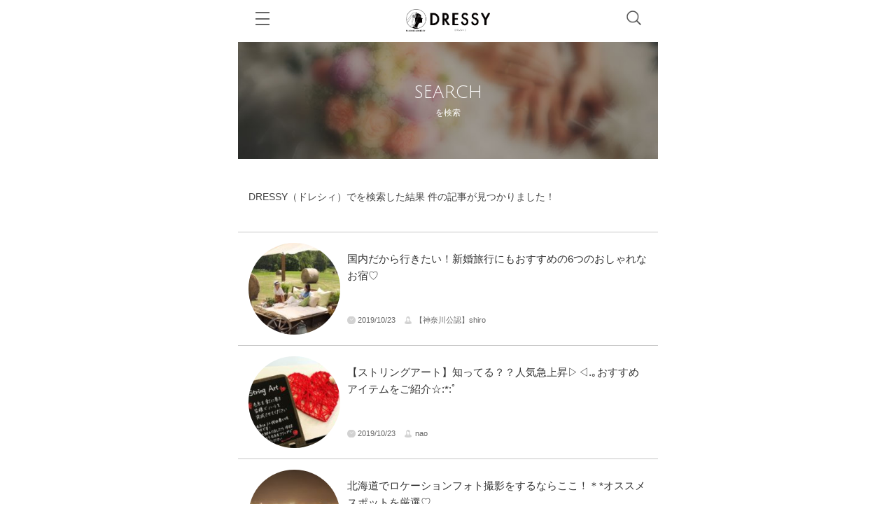

--- FILE ---
content_type: text/css
request_url: https://dressy.pla-cole.wedding/wp-content/cache/autoptimize/css/autoptimize_8ec95232498c3f846f0e1efa4331116b.css
body_size: 37199
content:
@import url("https://fonts.googleapis.com/css?family=Amatic+SC");@import url('https://fonts.googleapis.com/css2?family=Julius+Sans+One&display=swap');
img.wp-smiley,img.emoji{display:inline !important;border:none !important;box-shadow:none !important;height:1em !important;width:1em !important;margin:0 .07em !important;vertical-align:-.1em !important;background:0 0 !important;padding:0 !important}
@charset "UTF-8";.wp-block-archives-dropdown label{display:block}.wp-block-audio{margin:0 0 1em}.wp-block-audio figcaption{margin-top:.5em;margin-bottom:1em}.wp-block-audio audio{width:100%;min-width:300px}.wp-block-button__link{color:#fff;background-color:#32373c;border-radius:9999px;box-shadow:none;cursor:pointer;display:inline-block;font-size:1.125em;padding:calc(.667em + 2px) calc(1.333em + 2px);text-align:center;text-decoration:none;word-break:break-word;box-sizing:border-box}.wp-block-button__link:active,.wp-block-button__link:focus,.wp-block-button__link:hover,.wp-block-button__link:visited{color:#fff}.wp-block-button__link.aligncenter{text-align:center}.wp-block-button__link.alignright{text-align:right}.wp-block-buttons>.wp-block-button.has-custom-width{max-width:none}.wp-block-buttons>.wp-block-button.has-custom-width .wp-block-button__link{width:100%}.wp-block-buttons>.wp-block-button.has-custom-font-size .wp-block-button__link{font-size:inherit}.wp-block-buttons>.wp-block-button.wp-block-button__width-25{width:calc(25% - var(--wp--style--block-gap, .5em)*0.75)}.wp-block-buttons>.wp-block-button.wp-block-button__width-50{width:calc(50% - var(--wp--style--block-gap, .5em)*0.5)}.wp-block-buttons>.wp-block-button.wp-block-button__width-75{width:calc(75% - var(--wp--style--block-gap, .5em)*0.25)}.wp-block-buttons>.wp-block-button.wp-block-button__width-100{width:100%;flex-basis:100%}.wp-block-buttons.is-vertical>.wp-block-button.wp-block-button__width-25{width:25%}.wp-block-buttons.is-vertical>.wp-block-button.wp-block-button__width-50{width:50%}.wp-block-buttons.is-vertical>.wp-block-button.wp-block-button__width-75{width:75%}.wp-block-button.is-style-squared,.wp-block-button__link.wp-block-button.is-style-squared{border-radius:0}.wp-block-button.no-border-radius,.wp-block-button__link.no-border-radius{border-radius:0!important}.is-style-outline>:where(.wp-block-button__link),:where(.wp-block-button__link).is-style-outline{border:2px solid;padding:.667em 1.333em}.is-style-outline>.wp-block-button__link:not(.has-text-color),.wp-block-button__link.is-style-outline:not(.has-text-color){color:currentColor}.is-style-outline>.wp-block-button__link:not(.has-background),.wp-block-button__link.is-style-outline:not(.has-background){background-color:transparent}.wp-block-buttons.is-vertical{flex-direction:column}.wp-block-buttons.is-vertical>.wp-block-button:last-child{margin-bottom:0}.wp-block-buttons>.wp-block-button{display:inline-block;margin:0}.wp-block-buttons.is-content-justification-left{justify-content:flex-start}.wp-block-buttons.is-content-justification-left.is-vertical{align-items:flex-start}.wp-block-buttons.is-content-justification-center{justify-content:center}.wp-block-buttons.is-content-justification-center.is-vertical{align-items:center}.wp-block-buttons.is-content-justification-right{justify-content:flex-end}.wp-block-buttons.is-content-justification-right.is-vertical{align-items:flex-end}.wp-block-buttons.is-content-justification-space-between{justify-content:space-between}.wp-block-buttons.aligncenter{text-align:center}.wp-block-buttons:not(.is-content-justification-space-between,.is-content-justification-right,.is-content-justification-left,.is-content-justification-center) .wp-block-button.aligncenter{margin-left:auto;margin-right:auto;width:100%}.wp-block-button.aligncenter,.wp-block-calendar{text-align:center}.wp-block-calendar tbody td,.wp-block-calendar th{padding:.25em;border:1px solid #ddd}.wp-block-calendar tfoot td{border:none}.wp-block-calendar table{width:100%;border-collapse:collapse}.wp-block-calendar table th{font-weight:400;background:#ddd}.wp-block-calendar a{text-decoration:underline}.wp-block-calendar table caption,.wp-block-calendar table tbody{color:#40464d}.wp-block-categories.alignleft{margin-right:2em}.wp-block-categories.alignright{margin-left:2em}.wp-block-code code{display:block;white-space:pre-wrap;overflow-wrap:break-word}.wp-block-columns{display:flex;margin-bottom:1.75em;box-sizing:border-box;flex-wrap:wrap}@media (min-width:782px){.wp-block-columns{flex-wrap:nowrap}}.wp-block-columns:where(.has-background){padding:1.25em 2.375em}.wp-block-columns.are-vertically-aligned-top{align-items:flex-start}.wp-block-columns.are-vertically-aligned-center{align-items:center}.wp-block-columns.are-vertically-aligned-bottom{align-items:flex-end}@media (max-width:599px){.wp-block-columns:not(.is-not-stacked-on-mobile)>.wp-block-column{flex-basis:100%!important}}@media (min-width:600px) and (max-width:781px){.wp-block-columns:not(.is-not-stacked-on-mobile)>.wp-block-column:not(:only-child){flex-basis:calc(50% - var(--wp--style--block-gap, 2em)/2)!important;flex-grow:0}.wp-block-columns:not(.is-not-stacked-on-mobile)>.wp-block-column:nth-child(2n){margin-left:var(--wp--style--block-gap,2em)}}@media (min-width:782px){.wp-block-columns:not(.is-not-stacked-on-mobile)>.wp-block-column{flex-basis:0;flex-grow:1}.wp-block-columns:not(.is-not-stacked-on-mobile)>.wp-block-column[style*=flex-basis]{flex-grow:0}.wp-block-columns:not(.is-not-stacked-on-mobile)>.wp-block-column:not(:first-child){margin-left:var(--wp--style--block-gap,2em)}}.wp-block-columns.is-not-stacked-on-mobile{flex-wrap:nowrap}.wp-block-columns.is-not-stacked-on-mobile>.wp-block-column{flex-basis:0;flex-grow:1}.wp-block-columns.is-not-stacked-on-mobile>.wp-block-column[style*=flex-basis]{flex-grow:0}.wp-block-columns.is-not-stacked-on-mobile>.wp-block-column:not(:first-child){margin-left:var(--wp--style--block-gap,2em)}.wp-block-column{flex-grow:1;min-width:0;word-break:break-word;overflow-wrap:break-word}.wp-block-column.is-vertically-aligned-top{align-self:flex-start}.wp-block-column.is-vertically-aligned-center{align-self:center}.wp-block-column.is-vertically-aligned-bottom{align-self:flex-end}.wp-block-column.is-vertically-aligned-bottom,.wp-block-column.is-vertically-aligned-center,.wp-block-column.is-vertically-aligned-top{width:100%}.wp-block-cover,.wp-block-cover-image{position:relative;background-size:cover;background-position:50%;min-height:430px;width:100%;display:flex;justify-content:center;align-items:center;padding:1em;box-sizing:border-box}.wp-block-cover-image.has-parallax,.wp-block-cover.has-parallax{background-attachment:fixed}@supports (-webkit-overflow-scrolling:touch){.wp-block-cover-image.has-parallax,.wp-block-cover.has-parallax{background-attachment:scroll}}@media (prefers-reduced-motion:reduce){.wp-block-cover-image.has-parallax,.wp-block-cover.has-parallax{background-attachment:scroll}}.wp-block-cover-image.is-repeated,.wp-block-cover.is-repeated{background-repeat:repeat;background-size:auto}.wp-block-cover-image.has-background-dim:not([class*=-background-color]),.wp-block-cover-image .has-background-dim:not([class*=-background-color]),.wp-block-cover.has-background-dim:not([class*=-background-color]),.wp-block-cover .has-background-dim:not([class*=-background-color]){background-color:#000}.wp-block-cover-image .has-background-dim.has-background-gradient,.wp-block-cover .has-background-dim.has-background-gradient{background-color:transparent}.wp-block-cover-image.has-background-dim:before,.wp-block-cover.has-background-dim:before{content:"";background-color:inherit}.wp-block-cover-image.has-background-dim:not(.has-background-gradient):before,.wp-block-cover-image .wp-block-cover__background,.wp-block-cover-image .wp-block-cover__gradient-background,.wp-block-cover.has-background-dim:not(.has-background-gradient):before,.wp-block-cover .wp-block-cover__background,.wp-block-cover .wp-block-cover__gradient-background{position:absolute;top:0;left:0;bottom:0;right:0;z-index:1;opacity:.5}.wp-block-cover-image.has-background-dim.has-background-dim-10 .wp-block-cover__gradient-background,.wp-block-cover-image.has-background-dim.has-background-dim-10:not(.has-background-gradient):before,.wp-block-cover.has-background-dim.has-background-dim-10 .wp-block-cover__gradient-background,.wp-block-cover.has-background-dim.has-background-dim-10:not(.has-background-gradient):before{opacity:.1}.wp-block-cover-image.has-background-dim.has-background-dim-20 .wp-block-cover__gradient-background,.wp-block-cover-image.has-background-dim.has-background-dim-20:not(.has-background-gradient):before,.wp-block-cover.has-background-dim.has-background-dim-20 .wp-block-cover__gradient-background,.wp-block-cover.has-background-dim.has-background-dim-20:not(.has-background-gradient):before{opacity:.2}.wp-block-cover-image.has-background-dim.has-background-dim-30 .wp-block-cover__gradient-background,.wp-block-cover-image.has-background-dim.has-background-dim-30:not(.has-background-gradient):before,.wp-block-cover.has-background-dim.has-background-dim-30 .wp-block-cover__gradient-background,.wp-block-cover.has-background-dim.has-background-dim-30:not(.has-background-gradient):before{opacity:.3}.wp-block-cover-image.has-background-dim.has-background-dim-40 .wp-block-cover__gradient-background,.wp-block-cover-image.has-background-dim.has-background-dim-40:not(.has-background-gradient):before,.wp-block-cover.has-background-dim.has-background-dim-40 .wp-block-cover__gradient-background,.wp-block-cover.has-background-dim.has-background-dim-40:not(.has-background-gradient):before{opacity:.4}.wp-block-cover-image.has-background-dim.has-background-dim-50 .wp-block-cover__gradient-background,.wp-block-cover-image.has-background-dim.has-background-dim-50:not(.has-background-gradient):before,.wp-block-cover.has-background-dim.has-background-dim-50 .wp-block-cover__gradient-background,.wp-block-cover.has-background-dim.has-background-dim-50:not(.has-background-gradient):before{opacity:.5}.wp-block-cover-image.has-background-dim.has-background-dim-60 .wp-block-cover__gradient-background,.wp-block-cover-image.has-background-dim.has-background-dim-60:not(.has-background-gradient):before,.wp-block-cover.has-background-dim.has-background-dim-60 .wp-block-cover__gradient-background,.wp-block-cover.has-background-dim.has-background-dim-60:not(.has-background-gradient):before{opacity:.6}.wp-block-cover-image.has-background-dim.has-background-dim-70 .wp-block-cover__gradient-background,.wp-block-cover-image.has-background-dim.has-background-dim-70:not(.has-background-gradient):before,.wp-block-cover.has-background-dim.has-background-dim-70 .wp-block-cover__gradient-background,.wp-block-cover.has-background-dim.has-background-dim-70:not(.has-background-gradient):before{opacity:.7}.wp-block-cover-image.has-background-dim.has-background-dim-80 .wp-block-cover__gradient-background,.wp-block-cover-image.has-background-dim.has-background-dim-80:not(.has-background-gradient):before,.wp-block-cover.has-background-dim.has-background-dim-80 .wp-block-cover__gradient-background,.wp-block-cover.has-background-dim.has-background-dim-80:not(.has-background-gradient):before{opacity:.8}.wp-block-cover-image.has-background-dim.has-background-dim-90 .wp-block-cover__gradient-background,.wp-block-cover-image.has-background-dim.has-background-dim-90:not(.has-background-gradient):before,.wp-block-cover.has-background-dim.has-background-dim-90 .wp-block-cover__gradient-background,.wp-block-cover.has-background-dim.has-background-dim-90:not(.has-background-gradient):before{opacity:.9}.wp-block-cover-image.has-background-dim.has-background-dim-100 .wp-block-cover__gradient-background,.wp-block-cover-image.has-background-dim.has-background-dim-100:not(.has-background-gradient):before,.wp-block-cover.has-background-dim.has-background-dim-100 .wp-block-cover__gradient-background,.wp-block-cover.has-background-dim.has-background-dim-100:not(.has-background-gradient):before{opacity:1}.wp-block-cover-image .wp-block-cover__gradient-background.has-background-dim.has-background-dim-0,.wp-block-cover .wp-block-cover__gradient-background.has-background-dim.has-background-dim-0{opacity:0}.wp-block-cover-image .wp-block-cover__gradient-background.has-background-dim.has-background-dim-10,.wp-block-cover .wp-block-cover__gradient-background.has-background-dim.has-background-dim-10{opacity:.1}.wp-block-cover-image .wp-block-cover__gradient-background.has-background-dim.has-background-dim-20,.wp-block-cover .wp-block-cover__gradient-background.has-background-dim.has-background-dim-20{opacity:.2}.wp-block-cover-image .wp-block-cover__gradient-background.has-background-dim.has-background-dim-30,.wp-block-cover .wp-block-cover__gradient-background.has-background-dim.has-background-dim-30{opacity:.3}.wp-block-cover-image .wp-block-cover__gradient-background.has-background-dim.has-background-dim-40,.wp-block-cover .wp-block-cover__gradient-background.has-background-dim.has-background-dim-40{opacity:.4}.wp-block-cover-image .wp-block-cover__gradient-background.has-background-dim.has-background-dim-50,.wp-block-cover .wp-block-cover__gradient-background.has-background-dim.has-background-dim-50{opacity:.5}.wp-block-cover-image .wp-block-cover__gradient-background.has-background-dim.has-background-dim-60,.wp-block-cover .wp-block-cover__gradient-background.has-background-dim.has-background-dim-60{opacity:.6}.wp-block-cover-image .wp-block-cover__gradient-background.has-background-dim.has-background-dim-70,.wp-block-cover .wp-block-cover__gradient-background.has-background-dim.has-background-dim-70{opacity:.7}.wp-block-cover-image .wp-block-cover__gradient-background.has-background-dim.has-background-dim-80,.wp-block-cover .wp-block-cover__gradient-background.has-background-dim.has-background-dim-80{opacity:.8}.wp-block-cover-image .wp-block-cover__gradient-background.has-background-dim.has-background-dim-90,.wp-block-cover .wp-block-cover__gradient-background.has-background-dim.has-background-dim-90{opacity:.9}.wp-block-cover-image .wp-block-cover__gradient-background.has-background-dim.has-background-dim-100,.wp-block-cover .wp-block-cover__gradient-background.has-background-dim.has-background-dim-100{opacity:1}.wp-block-cover-image.alignleft,.wp-block-cover-image.alignright,.wp-block-cover.alignleft,.wp-block-cover.alignright{max-width:420px;width:100%}.wp-block-cover-image:after,.wp-block-cover:after{display:block;content:"";font-size:0;min-height:inherit}@supports (position:sticky){.wp-block-cover-image:after,.wp-block-cover:after{content:none}}.wp-block-cover-image.aligncenter,.wp-block-cover-image.alignleft,.wp-block-cover-image.alignright,.wp-block-cover.aligncenter,.wp-block-cover.alignleft,.wp-block-cover.alignright{display:flex}.wp-block-cover-image .wp-block-cover__inner-container,.wp-block-cover .wp-block-cover__inner-container{width:100%;z-index:1;color:#fff}.wp-block-cover-image.is-light .wp-block-cover__inner-container,.wp-block-cover.is-light .wp-block-cover__inner-container{color:#000}.wp-block-cover-image h1:not(.has-text-color),.wp-block-cover-image h2:not(.has-text-color),.wp-block-cover-image h3:not(.has-text-color),.wp-block-cover-image h4:not(.has-text-color),.wp-block-cover-image h5:not(.has-text-color),.wp-block-cover-image h6:not(.has-text-color),.wp-block-cover-image p:not(.has-text-color),.wp-block-cover h1:not(.has-text-color),.wp-block-cover h2:not(.has-text-color),.wp-block-cover h3:not(.has-text-color),.wp-block-cover h4:not(.has-text-color),.wp-block-cover h5:not(.has-text-color),.wp-block-cover h6:not(.has-text-color),.wp-block-cover p:not(.has-text-color){color:inherit}.wp-block-cover-image.is-position-top-left,.wp-block-cover.is-position-top-left{align-items:flex-start;justify-content:flex-start}.wp-block-cover-image.is-position-top-center,.wp-block-cover.is-position-top-center{align-items:flex-start;justify-content:center}.wp-block-cover-image.is-position-top-right,.wp-block-cover.is-position-top-right{align-items:flex-start;justify-content:flex-end}.wp-block-cover-image.is-position-center-left,.wp-block-cover.is-position-center-left{align-items:center;justify-content:flex-start}.wp-block-cover-image.is-position-center-center,.wp-block-cover.is-position-center-center{align-items:center;justify-content:center}.wp-block-cover-image.is-position-center-right,.wp-block-cover.is-position-center-right{align-items:center;justify-content:flex-end}.wp-block-cover-image.is-position-bottom-left,.wp-block-cover.is-position-bottom-left{align-items:flex-end;justify-content:flex-start}.wp-block-cover-image.is-position-bottom-center,.wp-block-cover.is-position-bottom-center{align-items:flex-end;justify-content:center}.wp-block-cover-image.is-position-bottom-right,.wp-block-cover.is-position-bottom-right{align-items:flex-end;justify-content:flex-end}.wp-block-cover-image.has-custom-content-position.has-custom-content-position .wp-block-cover__inner-container,.wp-block-cover.has-custom-content-position.has-custom-content-position .wp-block-cover__inner-container{margin:0;width:auto}.wp-block-cover-image img.wp-block-cover__image-background,.wp-block-cover-image video.wp-block-cover__video-background,.wp-block-cover img.wp-block-cover__image-background,.wp-block-cover video.wp-block-cover__video-background{position:absolute;top:0;left:0;right:0;bottom:0;margin:0;padding:0;width:100%;height:100%;max-width:none;max-height:none;-o-object-fit:cover;object-fit:cover;outline:none;border:none;box-shadow:none}.wp-block-cover__image-background,.wp-block-cover__video-background{z-index:0}.wp-block-cover-image-text,.wp-block-cover-image-text a,.wp-block-cover-image-text a:active,.wp-block-cover-image-text a:focus,.wp-block-cover-image-text a:hover,.wp-block-cover-text,.wp-block-cover-text a,.wp-block-cover-text a:active,.wp-block-cover-text a:focus,.wp-block-cover-text a:hover,section.wp-block-cover-image h2,section.wp-block-cover-image h2 a,section.wp-block-cover-image h2 a:active,section.wp-block-cover-image h2 a:focus,section.wp-block-cover-image h2 a:hover{color:#fff}.wp-block-cover-image .wp-block-cover.has-left-content{justify-content:flex-start}.wp-block-cover-image .wp-block-cover.has-right-content{justify-content:flex-end}.wp-block-cover-image.has-left-content .wp-block-cover-image-text,.wp-block-cover.has-left-content .wp-block-cover-text,section.wp-block-cover-image.has-left-content>h2{margin-left:0;text-align:left}.wp-block-cover-image.has-right-content .wp-block-cover-image-text,.wp-block-cover.has-right-content .wp-block-cover-text,section.wp-block-cover-image.has-right-content>h2{margin-right:0;text-align:right}.wp-block-cover-image .wp-block-cover-image-text,.wp-block-cover .wp-block-cover-text,section.wp-block-cover-image>h2{font-size:2em;line-height:1.25;z-index:1;margin-bottom:0;max-width:840px;padding:.44em;text-align:center}.wp-block-embed.alignleft,.wp-block-embed.alignright,.wp-block[data-align=left]>[data-type="core/embed"],.wp-block[data-align=right]>[data-type="core/embed"]{max-width:360px;width:100%}.wp-block-embed.alignleft .wp-block-embed__wrapper,.wp-block-embed.alignright .wp-block-embed__wrapper,.wp-block[data-align=left]>[data-type="core/embed"] .wp-block-embed__wrapper,.wp-block[data-align=right]>[data-type="core/embed"] .wp-block-embed__wrapper{min-width:280px}.wp-block-cover .wp-block-embed{min-width:320px;min-height:240px}.wp-block-embed{margin:0 0 1em;overflow-wrap:break-word}.wp-block-embed figcaption{margin-top:.5em;margin-bottom:1em}.wp-block-embed iframe{max-width:100%}.wp-block-embed__wrapper{position:relative}.wp-embed-responsive .wp-has-aspect-ratio .wp-block-embed__wrapper:before{content:"";display:block;padding-top:50%}.wp-embed-responsive .wp-has-aspect-ratio iframe{position:absolute;top:0;right:0;bottom:0;left:0;height:100%;width:100%}.wp-embed-responsive .wp-embed-aspect-21-9 .wp-block-embed__wrapper:before{padding-top:42.85%}.wp-embed-responsive .wp-embed-aspect-18-9 .wp-block-embed__wrapper:before{padding-top:50%}.wp-embed-responsive .wp-embed-aspect-16-9 .wp-block-embed__wrapper:before{padding-top:56.25%}.wp-embed-responsive .wp-embed-aspect-4-3 .wp-block-embed__wrapper:before{padding-top:75%}.wp-embed-responsive .wp-embed-aspect-1-1 .wp-block-embed__wrapper:before{padding-top:100%}.wp-embed-responsive .wp-embed-aspect-9-16 .wp-block-embed__wrapper:before{padding-top:177.77%}.wp-embed-responsive .wp-embed-aspect-1-2 .wp-block-embed__wrapper:before{padding-top:200%}.wp-block-file{margin-bottom:1.5em}.wp-block-file.aligncenter{text-align:center}.wp-block-file.alignright{text-align:right}.wp-block-file .wp-block-file__embed{margin-bottom:1em}.wp-block-file .wp-block-file__button{background:#32373c;border-radius:2em;color:#fff;font-size:.8em;padding:.5em 1em}.wp-block-file a.wp-block-file__button{text-decoration:none}.wp-block-file a.wp-block-file__button:active,.wp-block-file a.wp-block-file__button:focus,.wp-block-file a.wp-block-file__button:hover,.wp-block-file a.wp-block-file__button:visited{box-shadow:none;color:#fff;opacity:.85;text-decoration:none}.wp-block-file *+.wp-block-file__button{margin-left:.75em}.blocks-gallery-grid,.wp-block-gallery{display:flex;flex-wrap:wrap;list-style-type:none;padding:0;margin:0}.blocks-gallery-grid .blocks-gallery-image,.blocks-gallery-grid .blocks-gallery-item,.wp-block-gallery .blocks-gallery-image,.wp-block-gallery .blocks-gallery-item{margin:0 1em 1em 0;display:flex;flex-grow:1;flex-direction:column;justify-content:center;position:relative;width:calc(50% - 1em)}.blocks-gallery-grid .blocks-gallery-image:nth-of-type(2n),.blocks-gallery-grid .blocks-gallery-item:nth-of-type(2n),.wp-block-gallery .blocks-gallery-image:nth-of-type(2n),.wp-block-gallery .blocks-gallery-item:nth-of-type(2n){margin-right:0}.blocks-gallery-grid .blocks-gallery-image figure,.blocks-gallery-grid .blocks-gallery-item figure,.wp-block-gallery .blocks-gallery-image figure,.wp-block-gallery .blocks-gallery-item figure{margin:0;height:100%;display:flex;align-items:flex-end;justify-content:flex-start}.blocks-gallery-grid .blocks-gallery-image img,.blocks-gallery-grid .blocks-gallery-item img,.wp-block-gallery .blocks-gallery-image img,.wp-block-gallery .blocks-gallery-item img{display:block;max-width:100%;height:auto;width:auto}.blocks-gallery-grid .blocks-gallery-image figcaption,.blocks-gallery-grid .blocks-gallery-item figcaption,.wp-block-gallery .blocks-gallery-image figcaption,.wp-block-gallery .blocks-gallery-item figcaption{position:absolute;bottom:0;width:100%;max-height:100%;overflow:auto;padding:3em .77em .7em;color:#fff;text-align:center;font-size:.8em;background:linear-gradient(0deg,rgba(0,0,0,.7),rgba(0,0,0,.3) 70%,transparent);box-sizing:border-box;margin:0;z-index:2}.blocks-gallery-grid .blocks-gallery-image figcaption img,.blocks-gallery-grid .blocks-gallery-item figcaption img,.wp-block-gallery .blocks-gallery-image figcaption img,.wp-block-gallery .blocks-gallery-item figcaption img{display:inline}.blocks-gallery-grid figcaption,.wp-block-gallery figcaption{flex-grow:1}.blocks-gallery-grid.is-cropped .blocks-gallery-image a,.blocks-gallery-grid.is-cropped .blocks-gallery-image img,.blocks-gallery-grid.is-cropped .blocks-gallery-item a,.blocks-gallery-grid.is-cropped .blocks-gallery-item img,.wp-block-gallery.is-cropped .blocks-gallery-image a,.wp-block-gallery.is-cropped .blocks-gallery-image img,.wp-block-gallery.is-cropped .blocks-gallery-item a,.wp-block-gallery.is-cropped .blocks-gallery-item img{width:100%;height:100%;flex:1;-o-object-fit:cover;object-fit:cover}.blocks-gallery-grid.columns-1 .blocks-gallery-image,.blocks-gallery-grid.columns-1 .blocks-gallery-item,.wp-block-gallery.columns-1 .blocks-gallery-image,.wp-block-gallery.columns-1 .blocks-gallery-item{width:100%;margin-right:0}@media (min-width:600px){.blocks-gallery-grid.columns-3 .blocks-gallery-image,.blocks-gallery-grid.columns-3 .blocks-gallery-item,.wp-block-gallery.columns-3 .blocks-gallery-image,.wp-block-gallery.columns-3 .blocks-gallery-item{width:calc(33.33333% - .66667em);margin-right:1em}.blocks-gallery-grid.columns-4 .blocks-gallery-image,.blocks-gallery-grid.columns-4 .blocks-gallery-item,.wp-block-gallery.columns-4 .blocks-gallery-image,.wp-block-gallery.columns-4 .blocks-gallery-item{width:calc(25% - .75em);margin-right:1em}.blocks-gallery-grid.columns-5 .blocks-gallery-image,.blocks-gallery-grid.columns-5 .blocks-gallery-item,.wp-block-gallery.columns-5 .blocks-gallery-image,.wp-block-gallery.columns-5 .blocks-gallery-item{width:calc(20% - .8em);margin-right:1em}.blocks-gallery-grid.columns-6 .blocks-gallery-image,.blocks-gallery-grid.columns-6 .blocks-gallery-item,.wp-block-gallery.columns-6 .blocks-gallery-image,.wp-block-gallery.columns-6 .blocks-gallery-item{width:calc(16.66667% - .83333em);margin-right:1em}.blocks-gallery-grid.columns-7 .blocks-gallery-image,.blocks-gallery-grid.columns-7 .blocks-gallery-item,.wp-block-gallery.columns-7 .blocks-gallery-image,.wp-block-gallery.columns-7 .blocks-gallery-item{width:calc(14.28571% - .85714em);margin-right:1em}.blocks-gallery-grid.columns-8 .blocks-gallery-image,.blocks-gallery-grid.columns-8 .blocks-gallery-item,.wp-block-gallery.columns-8 .blocks-gallery-image,.wp-block-gallery.columns-8 .blocks-gallery-item{width:calc(12.5% - .875em);margin-right:1em}.blocks-gallery-grid.columns-1 .blocks-gallery-image:nth-of-type(1n),.blocks-gallery-grid.columns-1 .blocks-gallery-item:nth-of-type(1n),.blocks-gallery-grid.columns-2 .blocks-gallery-image:nth-of-type(2n),.blocks-gallery-grid.columns-2 .blocks-gallery-item:nth-of-type(2n),.blocks-gallery-grid.columns-3 .blocks-gallery-image:nth-of-type(3n),.blocks-gallery-grid.columns-3 .blocks-gallery-item:nth-of-type(3n),.blocks-gallery-grid.columns-4 .blocks-gallery-image:nth-of-type(4n),.blocks-gallery-grid.columns-4 .blocks-gallery-item:nth-of-type(4n),.blocks-gallery-grid.columns-5 .blocks-gallery-image:nth-of-type(5n),.blocks-gallery-grid.columns-5 .blocks-gallery-item:nth-of-type(5n),.blocks-gallery-grid.columns-6 .blocks-gallery-image:nth-of-type(6n),.blocks-gallery-grid.columns-6 .blocks-gallery-item:nth-of-type(6n),.blocks-gallery-grid.columns-7 .blocks-gallery-image:nth-of-type(7n),.blocks-gallery-grid.columns-7 .blocks-gallery-item:nth-of-type(7n),.blocks-gallery-grid.columns-8 .blocks-gallery-image:nth-of-type(8n),.blocks-gallery-grid.columns-8 .blocks-gallery-item:nth-of-type(8n),.wp-block-gallery.columns-1 .blocks-gallery-image:nth-of-type(1n),.wp-block-gallery.columns-1 .blocks-gallery-item:nth-of-type(1n),.wp-block-gallery.columns-2 .blocks-gallery-image:nth-of-type(2n),.wp-block-gallery.columns-2 .blocks-gallery-item:nth-of-type(2n),.wp-block-gallery.columns-3 .blocks-gallery-image:nth-of-type(3n),.wp-block-gallery.columns-3 .blocks-gallery-item:nth-of-type(3n),.wp-block-gallery.columns-4 .blocks-gallery-image:nth-of-type(4n),.wp-block-gallery.columns-4 .blocks-gallery-item:nth-of-type(4n),.wp-block-gallery.columns-5 .blocks-gallery-image:nth-of-type(5n),.wp-block-gallery.columns-5 .blocks-gallery-item:nth-of-type(5n),.wp-block-gallery.columns-6 .blocks-gallery-image:nth-of-type(6n),.wp-block-gallery.columns-6 .blocks-gallery-item:nth-of-type(6n),.wp-block-gallery.columns-7 .blocks-gallery-image:nth-of-type(7n),.wp-block-gallery.columns-7 .blocks-gallery-item:nth-of-type(7n),.wp-block-gallery.columns-8 .blocks-gallery-image:nth-of-type(8n),.wp-block-gallery.columns-8 .blocks-gallery-item:nth-of-type(8n){margin-right:0}}.blocks-gallery-grid .blocks-gallery-image:last-child,.blocks-gallery-grid .blocks-gallery-item:last-child,.wp-block-gallery .blocks-gallery-image:last-child,.wp-block-gallery .blocks-gallery-item:last-child{margin-right:0}.blocks-gallery-grid.alignleft,.blocks-gallery-grid.alignright,.wp-block-gallery.alignleft,.wp-block-gallery.alignright{max-width:420px;width:100%}.blocks-gallery-grid.aligncenter .blocks-gallery-item figure,.wp-block-gallery.aligncenter .blocks-gallery-item figure{justify-content:center}.wp-block-gallery:not(.is-cropped) .blocks-gallery-item{align-self:flex-start}.wp-block-gallery.has-nested-images{display:flex;flex-wrap:wrap}.wp-block-gallery.has-nested-images figure.wp-block-image:not(#individual-image){margin:0 var(--gallery-block--gutter-size,16px) var(--gallery-block--gutter-size,16px) 0;width:calc(50% - var(--gallery-block--gutter-size, 16px)/2)}.wp-block-gallery.has-nested-images figure.wp-block-image:not(#individual-image):last-of-type:not(#individual-image),.wp-block-gallery.has-nested-images figure.wp-block-image:not(#individual-image):nth-of-type(2n){margin-right:0}.wp-block-gallery.has-nested-images figure.wp-block-image{display:flex;flex-grow:1;justify-content:center;position:relative;margin-top:auto;margin-bottom:auto;flex-direction:column;max-width:100%}.wp-block-gallery.has-nested-images figure.wp-block-image>a,.wp-block-gallery.has-nested-images figure.wp-block-image>div{margin:0;flex-direction:column;flex-grow:1}.wp-block-gallery.has-nested-images figure.wp-block-image img{display:block;height:auto;max-width:100%!important;width:auto}.wp-block-gallery.has-nested-images figure.wp-block-image figcaption{background:linear-gradient(0deg,rgba(0,0,0,.7),rgba(0,0,0,.3) 70%,transparent);bottom:0;color:#fff;font-size:13px;left:0;margin-bottom:0;max-height:60%;overflow:auto;padding:0 8px 8px;position:absolute;text-align:center;width:100%;box-sizing:border-box}.wp-block-gallery.has-nested-images figure.wp-block-image figcaption img{display:inline}.wp-block-gallery.has-nested-images figure.wp-block-image.is-style-rounded>a,.wp-block-gallery.has-nested-images figure.wp-block-image.is-style-rounded>div{flex:1 1 auto}.wp-block-gallery.has-nested-images figure.wp-block-image.is-style-rounded figcaption{flex:initial;background:none;color:inherit;margin:0;padding:10px 10px 9px;position:relative}.wp-block-gallery.has-nested-images figcaption{flex-grow:1;flex-basis:100%;text-align:center}.wp-block-gallery.has-nested-images:not(.is-cropped) figure.wp-block-image:not(#individual-image){margin-top:0;margin-bottom:auto}.wp-block-gallery.has-nested-images:not(.is-cropped) figure.wp-block-image:not(#individual-image) img{margin-bottom:var(--gallery-block--gutter-size,16px)}.wp-block-gallery.has-nested-images:not(.is-cropped) figure.wp-block-image:not(#individual-image) figcaption{bottom:var(--gallery-block--gutter-size,16px)}.wp-block-gallery.has-nested-images.is-cropped figure.wp-block-image:not(#individual-image){align-self:inherit}.wp-block-gallery.has-nested-images.is-cropped figure.wp-block-image:not(#individual-image)>a,.wp-block-gallery.has-nested-images.is-cropped figure.wp-block-image:not(#individual-image)>div:not(.components-drop-zone){display:flex}.wp-block-gallery.has-nested-images.is-cropped figure.wp-block-image:not(#individual-image) a,.wp-block-gallery.has-nested-images.is-cropped figure.wp-block-image:not(#individual-image) img{width:100%;flex:1 0 0%;height:100%;-o-object-fit:cover;object-fit:cover}.wp-block-gallery.has-nested-images.columns-1 figure.wp-block-image:not(#individual-image){margin-right:0;width:100%}@media (min-width:600px){.wp-block-gallery.has-nested-images.columns-3 figure.wp-block-image:not(#individual-image){margin-right:var(--gallery-block--gutter-size,16px);width:calc(33.33333% - var(--gallery-block--gutter-size, 16px)*0.66667)}.wp-block-gallery.has-nested-images.columns-3 figure.wp-block-image:not(#individual-image).is-dragging~figure.wp-block-image:not(#individual-image){margin-right:var(--gallery-block--gutter-size,16px)}.wp-block-gallery.has-nested-images.columns-4 figure.wp-block-image:not(#individual-image){margin-right:var(--gallery-block--gutter-size,16px);width:calc(25% - var(--gallery-block--gutter-size, 16px)*0.75)}.wp-block-gallery.has-nested-images.columns-4 figure.wp-block-image:not(#individual-image).is-dragging~figure.wp-block-image:not(#individual-image){margin-right:var(--gallery-block--gutter-size,16px)}.wp-block-gallery.has-nested-images.columns-5 figure.wp-block-image:not(#individual-image){margin-right:var(--gallery-block--gutter-size,16px);width:calc(20% - var(--gallery-block--gutter-size, 16px)*0.8)}.wp-block-gallery.has-nested-images.columns-5 figure.wp-block-image:not(#individual-image).is-dragging~figure.wp-block-image:not(#individual-image){margin-right:var(--gallery-block--gutter-size,16px)}.wp-block-gallery.has-nested-images.columns-6 figure.wp-block-image:not(#individual-image){margin-right:var(--gallery-block--gutter-size,16px);width:calc(16.66667% - var(--gallery-block--gutter-size, 16px)*0.83333)}.wp-block-gallery.has-nested-images.columns-6 figure.wp-block-image:not(#individual-image).is-dragging~figure.wp-block-image:not(#individual-image){margin-right:var(--gallery-block--gutter-size,16px)}.wp-block-gallery.has-nested-images.columns-7 figure.wp-block-image:not(#individual-image){margin-right:var(--gallery-block--gutter-size,16px);width:calc(14.28571% - var(--gallery-block--gutter-size, 16px)*0.85714)}.wp-block-gallery.has-nested-images.columns-7 figure.wp-block-image:not(#individual-image).is-dragging~figure.wp-block-image:not(#individual-image){margin-right:var(--gallery-block--gutter-size,16px)}.wp-block-gallery.has-nested-images.columns-8 figure.wp-block-image:not(#individual-image){margin-right:var(--gallery-block--gutter-size,16px);width:calc(12.5% - var(--gallery-block--gutter-size, 16px)*0.875)}.wp-block-gallery.has-nested-images.columns-8 figure.wp-block-image:not(#individual-image).is-dragging~figure.wp-block-image:not(#individual-image){margin-right:var(--gallery-block--gutter-size,16px)}.wp-block-gallery.has-nested-images.columns-1 figure.wp-block-image:not(#individual-image):nth-of-type(1n),.wp-block-gallery.has-nested-images.columns-2 figure.wp-block-image:not(#individual-image):nth-of-type(2n),.wp-block-gallery.has-nested-images.columns-3 figure.wp-block-image:not(#individual-image):nth-of-type(3n),.wp-block-gallery.has-nested-images.columns-4 figure.wp-block-image:not(#individual-image):nth-of-type(4n),.wp-block-gallery.has-nested-images.columns-5 figure.wp-block-image:not(#individual-image):nth-of-type(5n),.wp-block-gallery.has-nested-images.columns-6 figure.wp-block-image:not(#individual-image):nth-of-type(6n),.wp-block-gallery.has-nested-images.columns-7 figure.wp-block-image:not(#individual-image):nth-of-type(7n),.wp-block-gallery.has-nested-images.columns-8 figure.wp-block-image:not(#individual-image):nth-of-type(8n){margin-right:0}.wp-block-gallery.has-nested-images.columns-default figure.wp-block-image:not(#individual-image){margin-right:var(--gallery-block--gutter-size,16px);width:calc(33.33% - var(--gallery-block--gutter-size, 16px)*0.66667)}.wp-block-gallery.has-nested-images.columns-default figure.wp-block-image:not(#individual-image):nth-of-type(3n+3){margin-right:0}.wp-block-gallery.has-nested-images.columns-default figure.wp-block-image:not(#individual-image):first-child:nth-last-child(2),.wp-block-gallery.has-nested-images.columns-default figure.wp-block-image:not(#individual-image):first-child:nth-last-child(2)~figure.wp-block-image:not(#individual-image){width:calc(50% - var(--gallery-block--gutter-size, 16px)*0.5)}.wp-block-gallery.has-nested-images.columns-default figure.wp-block-image:not(#individual-image):first-child:last-child{width:100%}}.wp-block-gallery.has-nested-images.alignleft,.wp-block-gallery.has-nested-images.alignright{max-width:420px;width:100%}.wp-block-gallery.has-nested-images.aligncenter{justify-content:center}.wp-block-group{box-sizing:border-box}h1,h2,h3,h4,h5,h6{overflow-wrap:break-word}h1.has-background,h2.has-background,h3.has-background,h4.has-background,h5.has-background,h6.has-background{padding:1.25em 2.375em}.wp-block-image{margin:0 0 1em}.wp-block-image img{height:auto;max-width:100%;vertical-align:bottom}.wp-block-image:not(.is-style-rounded)>a,.wp-block-image:not(.is-style-rounded) img{border-radius:inherit}.wp-block-image.aligncenter{text-align:center}.wp-block-image.alignfull img,.wp-block-image.alignwide img{height:auto;width:100%}.wp-block-image .aligncenter,.wp-block-image .alignleft,.wp-block-image .alignright{display:table}.wp-block-image .aligncenter>figcaption,.wp-block-image .alignleft>figcaption,.wp-block-image .alignright>figcaption{display:table-caption;caption-side:bottom}.wp-block-image .alignleft{float:left;margin:.5em 1em .5em 0}.wp-block-image .alignright{float:right;margin:.5em 0 .5em 1em}.wp-block-image .aligncenter{margin-left:auto;margin-right:auto}.wp-block-image figcaption{margin-top:.5em;margin-bottom:1em}.wp-block-image.is-style-circle-mask img,.wp-block-image.is-style-rounded img{border-radius:9999px}@supports ((-webkit-mask-image:none) or (mask-image:none)) or (-webkit-mask-image:none){.wp-block-image.is-style-circle-mask img{-webkit-mask-image:url('data:image/svg+xml;utf8,<svg viewBox="0 0 100 100" xmlns="http://www.w3.org/2000/svg"><circle cx="50" cy="50" r="50"/></svg>');mask-image:url('data:image/svg+xml;utf8,<svg viewBox="0 0 100 100" xmlns="http://www.w3.org/2000/svg"><circle cx="50" cy="50" r="50"/></svg>');mask-mode:alpha;-webkit-mask-repeat:no-repeat;mask-repeat:no-repeat;-webkit-mask-size:contain;mask-size:contain;-webkit-mask-position:center;mask-position:center;border-radius:0}}.wp-block-image figure{margin:0}ol.wp-block-latest-comments{margin-left:0}.wp-block-latest-comments .wp-block-latest-comments{padding-left:0}.wp-block-latest-comments__comment{line-height:1.1;list-style:none;margin-bottom:1em}.has-avatars .wp-block-latest-comments__comment{min-height:2.25em;list-style:none}.has-avatars .wp-block-latest-comments__comment .wp-block-latest-comments__comment-excerpt,.has-avatars .wp-block-latest-comments__comment .wp-block-latest-comments__comment-meta{margin-left:3.25em}.has-dates .wp-block-latest-comments__comment,.has-excerpts .wp-block-latest-comments__comment{line-height:1.5}.wp-block-latest-comments__comment-excerpt p{font-size:.875em;line-height:1.8;margin:.36em 0 1.4em}.wp-block-latest-comments__comment-date{display:block;font-size:.75em}.wp-block-latest-comments .avatar,.wp-block-latest-comments__comment-avatar{border-radius:1.5em;display:block;float:left;height:2.5em;margin-right:.75em;width:2.5em}.wp-block-latest-posts.alignleft{margin-right:2em}.wp-block-latest-posts.alignright{margin-left:2em}.wp-block-latest-posts.wp-block-latest-posts__list{list-style:none;padding-left:0}.wp-block-latest-posts.wp-block-latest-posts__list li{clear:both}.wp-block-latest-posts.is-grid{display:flex;flex-wrap:wrap;padding:0}.wp-block-latest-posts.is-grid li{margin:0 1.25em 1.25em 0;width:100%}@media (min-width:600px){.wp-block-latest-posts.columns-2 li{width:calc(50% - .625em)}.wp-block-latest-posts.columns-2 li:nth-child(2n){margin-right:0}.wp-block-latest-posts.columns-3 li{width:calc(33.33333% - .83333em)}.wp-block-latest-posts.columns-3 li:nth-child(3n){margin-right:0}.wp-block-latest-posts.columns-4 li{width:calc(25% - .9375em)}.wp-block-latest-posts.columns-4 li:nth-child(4n){margin-right:0}.wp-block-latest-posts.columns-5 li{width:calc(20% - 1em)}.wp-block-latest-posts.columns-5 li:nth-child(5n){margin-right:0}.wp-block-latest-posts.columns-6 li{width:calc(16.66667% - 1.04167em)}.wp-block-latest-posts.columns-6 li:nth-child(6n){margin-right:0}}.wp-block-latest-posts__post-author,.wp-block-latest-posts__post-date{display:block;font-size:.8125em}.wp-block-latest-posts__post-excerpt{margin-top:.5em;margin-bottom:1em}.wp-block-latest-posts__featured-image a{display:inline-block}.wp-block-latest-posts__featured-image img{height:auto;width:auto;max-width:100%}.wp-block-latest-posts__featured-image.alignleft{margin-right:1em}.wp-block-latest-posts__featured-image.alignright{margin-left:1em}.wp-block-latest-posts__featured-image.aligncenter{margin-bottom:1em;text-align:center}.block-editor-image-alignment-control__row .components-base-control__field{display:flex;justify-content:space-between;align-items:center}.block-editor-image-alignment-control__row .components-base-control__field .components-base-control__label{margin-bottom:0}ol,ul{overflow-wrap:break-word}ol.has-background,ul.has-background{padding:1.25em 2.375em}.wp-block-media-text{
  /*!rtl:begin:ignore*/direction:ltr;
  /*!rtl:end:ignore*/display:grid;grid-template-columns:50% 1fr;grid-template-rows:auto}.wp-block-media-text.has-media-on-the-right{grid-template-columns:1fr 50%}.wp-block-media-text.is-vertically-aligned-top .wp-block-media-text__content,.wp-block-media-text.is-vertically-aligned-top .wp-block-media-text__media{align-self:start}.wp-block-media-text.is-vertically-aligned-center .wp-block-media-text__content,.wp-block-media-text.is-vertically-aligned-center .wp-block-media-text__media,.wp-block-media-text .wp-block-media-text__content,.wp-block-media-text .wp-block-media-text__media{align-self:center}.wp-block-media-text.is-vertically-aligned-bottom .wp-block-media-text__content,.wp-block-media-text.is-vertically-aligned-bottom .wp-block-media-text__media{align-self:end}.wp-block-media-text .wp-block-media-text__media{
  /*!rtl:begin:ignore*/grid-column:1;grid-row:1;
  /*!rtl:end:ignore*/margin:0}.wp-block-media-text .wp-block-media-text__content{direction:ltr;
  /*!rtl:begin:ignore*/grid-column:2;grid-row:1;
  /*!rtl:end:ignore*/padding:0 8%;word-break:break-word}.wp-block-media-text.has-media-on-the-right .wp-block-media-text__media{
  /*!rtl:begin:ignore*/grid-column:2;grid-row:1
  /*!rtl:end:ignore*/}.wp-block-media-text.has-media-on-the-right .wp-block-media-text__content{
  /*!rtl:begin:ignore*/grid-column:1;grid-row:1
  /*!rtl:end:ignore*/}.wp-block-media-text__media img,.wp-block-media-text__media video{height:auto;max-width:unset;width:100%;vertical-align:middle}.wp-block-media-text.is-image-fill .wp-block-media-text__media{height:100%;min-height:250px;background-size:cover}.wp-block-media-text.is-image-fill .wp-block-media-text__media>a{display:block;height:100%}.wp-block-media-text.is-image-fill .wp-block-media-text__media img{position:absolute;width:1px;height:1px;padding:0;margin:-1px;overflow:hidden;clip:rect(0,0,0,0);border:0}@media (max-width:600px){.wp-block-media-text.is-stacked-on-mobile{grid-template-columns:100%!important}.wp-block-media-text.is-stacked-on-mobile .wp-block-media-text__media{grid-column:1;grid-row:1}.wp-block-media-text.is-stacked-on-mobile .wp-block-media-text__content{grid-column:1;grid-row:2}}.wp-block-navigation{position:relative;--navigation-layout-justification-setting:flex-start;--navigation-layout-direction:row;--navigation-layout-wrap:wrap;--navigation-layout-justify:flex-start;--navigation-layout-align:center}.wp-block-navigation ul{margin-top:0;margin-bottom:0;margin-left:0;padding-left:0}.wp-block-navigation ul,.wp-block-navigation ul li{list-style:none;padding:0}.wp-block-navigation .wp-block-navigation-item{display:flex;align-items:center;position:relative}.wp-block-navigation .wp-block-navigation-item .wp-block-navigation__submenu-container:empty{display:none}.wp-block-navigation .wp-block-navigation-item__content{color:inherit;display:block;padding:0}.wp-block-navigation[style*=text-decoration] .wp-block-navigation-item,.wp-block-navigation[style*=text-decoration] .wp-block-navigation__submenu-container,.wp-block-navigation[style*=text-decoration] a,.wp-block-navigation[style*=text-decoration] a:active,.wp-block-navigation[style*=text-decoration] a:focus{text-decoration:inherit}.wp-block-navigation:not([style*=text-decoration]) a,.wp-block-navigation:not([style*=text-decoration]) a:active,.wp-block-navigation:not([style*=text-decoration]) a:focus{text-decoration:none}.wp-block-navigation .wp-block-navigation__submenu-icon{align-self:center;line-height:0;display:inline-block;vertical-align:middle;font-size:inherit;padding:0;background-color:inherit;color:currentColor;border:none;margin-left:.25em;width:.6em;height:.6em}.wp-block-navigation .wp-block-navigation__submenu-icon svg{display:inline-block;stroke:currentColor;width:inherit;height:inherit}.wp-block-navigation.is-vertical{--navigation-layout-direction:column;--navigation-layout-justify:initial;--navigation-layout-align:flex-start}.wp-block-navigation.no-wrap{--navigation-layout-wrap:nowrap}.wp-block-navigation.items-justified-center{--navigation-layout-justification-setting:center;--navigation-layout-justify:center}.wp-block-navigation.items-justified-center.is-vertical{--navigation-layout-align:center}.wp-block-navigation.items-justified-right{--navigation-layout-justification-setting:flex-end;--navigation-layout-justify:flex-end}.wp-block-navigation.items-justified-right.is-vertical{--navigation-layout-align:flex-end}.wp-block-navigation.items-justified-space-between{--navigation-layout-justification-setting:space-between;--navigation-layout-justify:space-between}.wp-block-navigation .has-child :where(.wp-block-navigation__submenu-container){background-color:inherit;color:inherit;position:absolute;z-index:2;display:flex;flex-direction:column;align-items:normal;opacity:0;transition:opacity .1s linear;visibility:hidden;width:0;height:0;overflow:hidden;left:-1px;top:100%}.wp-block-navigation .has-child :where(.wp-block-navigation__submenu-container)>.wp-block-navigation-item>.wp-block-navigation-item__content{display:flex;flex-grow:1}.wp-block-navigation .has-child :where(.wp-block-navigation__submenu-container)>.wp-block-navigation-item>.wp-block-navigation-item__content .wp-block-navigation__submenu-icon{margin-right:0;margin-left:auto}.wp-block-navigation .has-child :where(.wp-block-navigation__submenu-container) .wp-block-navigation-item__content{margin:0}@media (min-width:782px){.wp-block-navigation .has-child :where(.wp-block-navigation__submenu-container) .wp-block-navigation__submenu-container{left:100%;top:-1px}.wp-block-navigation .has-child :where(.wp-block-navigation__submenu-container) .wp-block-navigation__submenu-container:before{content:"";position:absolute;right:100%;height:100%;display:block;width:.5em;background:transparent}.wp-block-navigation .has-child :where(.wp-block-navigation__submenu-container) .wp-block-navigation__submenu-icon svg{transform:rotate(-90deg)}}.wp-block-navigation .has-child:where(:not(.open-on-click)):hover>.wp-block-navigation__submenu-container{visibility:visible;overflow:visible;opacity:1;width:auto;height:auto;min-width:200px}.wp-block-navigation .has-child:where(:not(.open-on-click):not(.open-on-hover-click)):focus-within>.wp-block-navigation__submenu-container{visibility:visible;overflow:visible;opacity:1;width:auto;height:auto;min-width:200px}.wp-block-navigation .has-child .wp-block-navigation-submenu__toggle[aria-expanded=true]+.wp-block-navigation__submenu-container{visibility:visible;overflow:visible;opacity:1;width:auto;height:auto;min-width:200px}.wp-block-navigation.has-background .has-child .wp-block-navigation__submenu-container{left:0;top:100%}@media (min-width:782px){.wp-block-navigation.has-background .has-child .wp-block-navigation__submenu-container .wp-block-navigation__submenu-container{left:100%;top:0}}.wp-block-navigation-submenu{position:relative;display:flex}.wp-block-navigation-submenu .wp-block-navigation__submenu-icon svg{stroke:currentColor}button.wp-block-navigation-item__content{background-color:transparent;border:none;color:currentColor;font-size:inherit;font-family:inherit;line-height:inherit;text-align:left}.wp-block-navigation-submenu__toggle{cursor:pointer}.wp-block-navigation,.wp-block-navigation .wp-block-page-list,.wp-block-navigation__container,.wp-block-navigation__responsive-container-content{gap:var(--wp--style--block-gap,2em)}.wp-block-navigation:where(.has-background),.wp-block-navigation:where(.has-background) .wp-block-navigation .wp-block-page-list,.wp-block-navigation:where(.has-background) .wp-block-navigation__container{gap:var(--wp--style--block-gap,.5em)}.wp-block-navigation:where(.has-background) .wp-block-navigation-item__content,.wp-block-navigation :where(.wp-block-navigation__submenu-container) .wp-block-navigation-item__content{padding:.5em 1em}.wp-block-navigation.items-justified-right .wp-block-navigation__container .has-child .wp-block-navigation__submenu-container,.wp-block-navigation.items-justified-right .wp-block-page-list>.has-child .wp-block-navigation__submenu-container,.wp-block-navigation.items-justified-space-between .wp-block-page-list>.has-child:last-child .wp-block-navigation__submenu-container,.wp-block-navigation.items-justified-space-between>.wp-block-navigation__container>.has-child:last-child .wp-block-navigation__submenu-container{left:auto;right:0}.wp-block-navigation.items-justified-right .wp-block-navigation__container .has-child .wp-block-navigation__submenu-container .wp-block-navigation__submenu-container,.wp-block-navigation.items-justified-right .wp-block-page-list>.has-child .wp-block-navigation__submenu-container .wp-block-navigation__submenu-container,.wp-block-navigation.items-justified-space-between .wp-block-page-list>.has-child:last-child .wp-block-navigation__submenu-container .wp-block-navigation__submenu-container,.wp-block-navigation.items-justified-space-between>.wp-block-navigation__container>.has-child:last-child .wp-block-navigation__submenu-container .wp-block-navigation__submenu-container{left:-1px;right:-1px}@media (min-width:782px){.wp-block-navigation.items-justified-right .wp-block-navigation__container .has-child .wp-block-navigation__submenu-container .wp-block-navigation__submenu-container,.wp-block-navigation.items-justified-right .wp-block-page-list>.has-child .wp-block-navigation__submenu-container .wp-block-navigation__submenu-container,.wp-block-navigation.items-justified-space-between .wp-block-page-list>.has-child:last-child .wp-block-navigation__submenu-container .wp-block-navigation__submenu-container,.wp-block-navigation.items-justified-space-between>.wp-block-navigation__container>.has-child:last-child .wp-block-navigation__submenu-container .wp-block-navigation__submenu-container{left:auto;right:100%}}.wp-block-navigation:not(.has-background) .wp-block-navigation__submenu-container{background-color:#fff;color:#000;border:1px solid rgba(0,0,0,.15)}.wp-block-navigation__container{display:flex;flex-wrap:var(--navigation-layout-wrap,wrap);flex-direction:var(--navigation-layout-direction,initial);justify-content:var(--navigation-layout-justify,initial);align-items:var(--navigation-layout-align,initial);list-style:none;margin:0;padding-left:0}.wp-block-navigation__container .is-responsive{display:none}.wp-block-navigation__container:only-child,.wp-block-page-list:only-child{flex-grow:1}.wp-block-navigation__responsive-container{display:none;position:fixed;top:0;left:0;right:0;bottom:0}.wp-block-navigation__responsive-container .wp-block-navigation__responsive-container-content{display:flex;flex-wrap:var(--navigation-layout-wrap,wrap);flex-direction:var(--navigation-layout-direction,initial);justify-content:var(--navigation-layout-justify,initial);align-items:var(--navigation-layout-align,initial)}.wp-block-navigation__responsive-container:not(.is-menu-open.is-menu-open){color:inherit!important;background-color:inherit!important}.wp-block-navigation__responsive-container.is-menu-open{display:flex;flex-direction:column;background-color:inherit;padding:2em;overflow:auto;z-index:100000}.wp-block-navigation__responsive-container.is-menu-open .wp-block-navigation__responsive-container-content{padding-top:calc(2em + 24px);overflow:visible;display:flex;flex-direction:column;flex-wrap:nowrap;align-items:var(--navigation-layout-justification-setting,inherit)}.wp-block-navigation__responsive-container.is-menu-open .wp-block-navigation__responsive-container-content,.wp-block-navigation__responsive-container.is-menu-open .wp-block-navigation__responsive-container-content .wp-block-navigation__container,.wp-block-navigation__responsive-container.is-menu-open .wp-block-navigation__responsive-container-content .wp-block-page-list{justify-content:flex-start}.wp-block-navigation__responsive-container.is-menu-open .wp-block-navigation__responsive-container-content .wp-block-navigation__submenu-icon{display:none}.wp-block-navigation__responsive-container.is-menu-open .wp-block-navigation__responsive-container-content .has-child .submenu-container,.wp-block-navigation__responsive-container.is-menu-open .wp-block-navigation__responsive-container-content .has-child .wp-block-navigation__submenu-container{opacity:1;visibility:visible;height:auto;width:auto;overflow:initial;min-width:200px;position:static;border:none;padding-left:2em;padding-right:2em}.wp-block-navigation__responsive-container.is-menu-open .wp-block-navigation__responsive-container-content .wp-block-navigation__container,.wp-block-navigation__responsive-container.is-menu-open .wp-block-navigation__responsive-container-content .wp-block-navigation__submenu-container{gap:var(--wp--style--block-gap,2em)}.wp-block-navigation__responsive-container.is-menu-open .wp-block-navigation__responsive-container-content .wp-block-navigation__submenu-container{padding-top:var(--wp--style--block-gap,2em)}.wp-block-navigation__responsive-container.is-menu-open .wp-block-navigation__responsive-container-content .wp-block-navigation-item__content{padding:0}.wp-block-navigation__responsive-container.is-menu-open .wp-block-navigation__responsive-container-content .wp-block-navigation-item,.wp-block-navigation__responsive-container.is-menu-open .wp-block-navigation__responsive-container-content .wp-block-navigation__container,.wp-block-navigation__responsive-container.is-menu-open .wp-block-navigation__responsive-container-content .wp-block-page-list{display:flex;flex-direction:column;align-items:var(--navigation-layout-justification-setting,initial)}.wp-block-navigation__responsive-container.is-menu-open .wp-block-navigation-item,.wp-block-navigation__responsive-container.is-menu-open .wp-block-navigation-item .wp-block-navigation__submenu-container,.wp-block-navigation__responsive-container.is-menu-open .wp-block-page-list{color:inherit!important;background:transparent!important}.wp-block-navigation__responsive-container.is-menu-open .wp-block-navigation__submenu-container.wp-block-navigation__submenu-container.wp-block-navigation__submenu-container.wp-block-navigation__submenu-container{right:auto;left:auto}@media (min-width:600px){.wp-block-navigation__responsive-container:not(.hidden-by-default):not(.is-menu-open){display:block;width:100%;position:relative;z-index:auto;background-color:inherit}.wp-block-navigation__responsive-container:not(.hidden-by-default):not(.is-menu-open) .wp-block-navigation__responsive-container-close{display:none}.wp-block-navigation__responsive-container.is-menu-open .wp-block-navigation__submenu-container.wp-block-navigation__submenu-container.wp-block-navigation__submenu-container.wp-block-navigation__submenu-container{left:0}}.wp-block-navigation:not(.has-background) .wp-block-navigation__responsive-container.is-menu-open{background-color:#fff;color:#000}.wp-block-navigation__responsive-container-close,.wp-block-navigation__responsive-container-open{vertical-align:middle;cursor:pointer;color:currentColor;background:transparent;border:none;margin:0;padding:0}.wp-block-navigation__responsive-container-close svg,.wp-block-navigation__responsive-container-open svg{fill:currentColor;pointer-events:none;display:block;width:24px;height:24px}.wp-block-navigation__responsive-container-open{display:flex}@media (min-width:600px){.wp-block-navigation__responsive-container-open:not(.always-shown){display:none}}.wp-block-navigation__responsive-container-close{position:absolute;top:0;right:0;z-index:2}.wp-block-navigation__responsive-close{width:100%}.is-menu-open .wp-block-navigation__responsive-close,.is-menu-open .wp-block-navigation__responsive-container-content,.is-menu-open .wp-block-navigation__responsive-dialog{box-sizing:border-box}.wp-block-navigation__responsive-dialog{position:relative}html.has-modal-open{overflow:hidden}.wp-block-navigation .wp-block-navigation-item__label{word-break:normal;overflow-wrap:break-word}.wp-block-navigation .wp-block-home-link__content{color:inherit;display:block}.wp-block-navigation[style*=text-decoration] .wp-block-home-link,.wp-block-navigation[style*=text-decoration] .wp-block-home-link__content,.wp-block-navigation[style*=text-decoration] .wp-block-home-link__content:active,.wp-block-navigation[style*=text-decoration] .wp-block-home-link__content:focus{text-decoration:inherit}.wp-block-navigation:not([style*=text-decoration]) .wp-block-home-link__content,.wp-block-navigation:not([style*=text-decoration]) .wp-block-home-link__content:active,.wp-block-navigation:not([style*=text-decoration]) .wp-block-home-link__content:focus{text-decoration:none}.wp-block-navigation:not(.has-background) .wp-block-navigation__container .wp-block-home-link__container{background-color:#fff;color:#000;border:1px solid rgba(0,0,0,.15)}.wp-block-navigation:not(.has-background) .wp-block-navigation__container .wp-block-home-link__container .wp-block-home-link__container{top:-1px}.wp-block-navigation .wp-block-page-list{display:flex;flex-direction:var(--navigation-layout-direction,initial);justify-content:var(--navigation-layout-justify,initial);align-items:var(--navigation-layout-align,initial);flex-wrap:var(--navigation-layout-wrap,wrap);background-color:inherit}.wp-block-navigation .wp-block-navigation-item{background-color:inherit}.is-small-text{font-size:.875em}.is-regular-text{font-size:1em}.is-large-text{font-size:2.25em}.is-larger-text{font-size:3em}.has-drop-cap:not(:focus):first-letter{float:left;font-size:8.4em;line-height:.68;font-weight:100;margin:.05em .1em 0 0;text-transform:uppercase;font-style:normal}p{overflow-wrap:break-word}p.has-drop-cap.has-background{overflow:hidden}p.has-background{padding:1.25em 2.375em}:where(p.has-text-color:not(.has-link-color)) a{color:inherit}.wp-block-post-author{display:flex;flex-wrap:wrap}.wp-block-post-author__byline{width:100%;margin-top:0;margin-bottom:0;font-size:.5em}.wp-block-post-author__avatar{margin-right:1em}.wp-block-post-author__bio{margin-bottom:.7em;font-size:.7em}.wp-block-post-author__content{flex-grow:1;flex-basis:0}.wp-block-post-author__name{margin:0}.wp-block-post-comments>h3:first-of-type{margin-top:0}.wp-block-post-comments .commentlist{list-style:none;margin:0;padding:0}.wp-block-post-comments .commentlist .comment{min-height:2.25em;padding-left:3.25em}.wp-block-post-comments .commentlist .comment p{font-size:.875em;line-height:1.8;margin:.36em 0 1.4em}.wp-block-post-comments .commentlist .children{list-style:none;margin:0;padding:0}.wp-block-post-comments .comment-author{line-height:1.5}.wp-block-post-comments .comment-author .avatar{border-radius:1.5em;display:block;float:left;height:2.5em;margin-right:.75em;width:2.5em}.wp-block-post-comments .comment-author cite{font-style:normal}.wp-block-post-comments .comment-meta{line-height:1.5;margin-left:-3.25em}.wp-block-post-comments .comment-body .commentmetadata{font-size:.75em}.wp-block-post-comments .comment-form-author label,.wp-block-post-comments .comment-form-comment label,.wp-block-post-comments .comment-form-email label,.wp-block-post-comments .comment-form-url label{display:block;margin-bottom:.25em}.wp-block-post-comments .comment-form input:not([type=submit]):not([type=checkbox]),.wp-block-post-comments .comment-form textarea{display:block;box-sizing:border-box;width:100%}.wp-block-post-comments .comment-form-cookies-consent{display:flex;gap:.25em}.wp-block-post-comments .comment-form-cookies-consent #wp-comment-cookies-consent{margin-top:.35em}.wp-block-post-comments .reply{font-size:.75em;margin-bottom:1.4em}.wp-block-post-comments input:not([type=submit]),.wp-block-post-comments textarea{border:1px solid #949494;font-size:1em;font-family:inherit}.wp-block-post-comments input:not([type=submit]):not([type=checkbox]),.wp-block-post-comments textarea{padding:calc(.667em + 2px)}.wp-block-post-comments input[type=submit]{border:none}.wp-block-post-comments-form[style*=font-weight] :where(.comment-reply-title){font-weight:inherit}.wp-block-post-comments-form[style*=font-family] :where(.comment-reply-title){font-family:inherit}.wp-block-post-comments-form[class*=-font-size] :where(.comment-reply-title),.wp-block-post-comments-form[style*=font-size] :where(.comment-reply-title){font-size:inherit}.wp-block-post-comments-form[style*=line-height] :where(.comment-reply-title){line-height:inherit}.wp-block-post-comments-form[style*=font-style] :where(.comment-reply-title){font-style:inherit}.wp-block-post-comments-form[style*=letter-spacing] :where(.comment-reply-title){letter-spacing:inherit}.wp-block-post-comments-form input[type=submit]{border:none;box-shadow:none;cursor:pointer;display:inline-block;text-align:center;overflow-wrap:break-word}.wp-block-post-comments-form input:not([type=submit]),.wp-block-post-comments-form textarea{border:1px solid #949494;font-size:1em;font-family:inherit}.wp-block-post-comments-form input:not([type=submit]):not([type=checkbox]),.wp-block-post-comments-form textarea{padding:calc(.667em + 2px)}.wp-block-post-comments-form .comment-form input:not([type=submit]):not([type=checkbox]),.wp-block-post-comments-form .comment-form textarea{display:block;box-sizing:border-box;width:100%}.wp-block-post-comments-form .comment-form-author label,.wp-block-post-comments-form .comment-form-email label,.wp-block-post-comments-form .comment-form-url label{display:block;margin-bottom:.25em}.wp-block-post-comments-form .comment-form-cookies-consent{display:flex;gap:.25em}.wp-block-post-comments-form .comment-form-cookies-consent #wp-comment-cookies-consent{margin-top:.35em}.wp-block-post-excerpt__more-link{display:inline-block}.wp-block-post-terms__separator{white-space:pre-wrap}.wp-block-post-title a{display:inline-block}.wp-block-preformatted{white-space:pre-wrap}.wp-block-preformatted.has-background{padding:1.25em 2.375em}.wp-block-pullquote{margin:0 0 1em;padding:3em 0;text-align:center;overflow-wrap:break-word}.wp-block-pullquote blockquote,.wp-block-pullquote cite,.wp-block-pullquote p{color:inherit}.wp-block-pullquote.alignleft,.wp-block-pullquote.alignright,.wp-block-pullquote.has-text-align-left,.wp-block-pullquote.has-text-align-right{max-width:420px}.wp-block-pullquote.alignleft p,.wp-block-pullquote.alignright p,.wp-block-pullquote.has-text-align-left p,.wp-block-pullquote.has-text-align-right p{font-size:1.25em}.wp-block-pullquote p{font-size:1.75em;line-height:1.6}.wp-block-pullquote cite,.wp-block-pullquote footer{position:relative}.wp-block-pullquote .has-text-color a{color:inherit}.wp-block-pullquote.has-text-align-left blockquote{text-align:left}.wp-block-pullquote.has-text-align-right blockquote{text-align:right}.wp-block-pullquote:not(.is-style-solid-color){background:none}.wp-block-pullquote.is-style-solid-color{border:none}.wp-block-pullquote.is-style-solid-color blockquote{margin-left:auto;margin-right:auto;max-width:60%}.wp-block-pullquote.is-style-solid-color blockquote p{margin-top:0;margin-bottom:0;font-size:2em}.wp-block-pullquote.is-style-solid-color blockquote cite{text-transform:none;font-style:normal}.wp-block-pullquote cite{color:inherit}.wp-block-post-template,.wp-block-query-loop{margin-top:0;margin-bottom:0;max-width:100%;list-style:none;padding:0}.wp-block-post-template.wp-block-post-template,.wp-block-query-loop.wp-block-post-template{background:none}.wp-block-post-template.is-flex-container,.wp-block-query-loop.is-flex-container{flex-direction:row;display:flex;flex-wrap:wrap;gap:1.25em}.wp-block-post-template.is-flex-container li,.wp-block-query-loop.is-flex-container li{margin:0;width:100%}@media (min-width:600px){.wp-block-post-template.is-flex-container.is-flex-container.columns-2>li,.wp-block-query-loop.is-flex-container.is-flex-container.columns-2>li{width:calc(50% - .625em)}.wp-block-post-template.is-flex-container.is-flex-container.columns-3>li,.wp-block-query-loop.is-flex-container.is-flex-container.columns-3>li{width:calc(33.33333% - .83333em)}.wp-block-post-template.is-flex-container.is-flex-container.columns-4>li,.wp-block-query-loop.is-flex-container.is-flex-container.columns-4>li{width:calc(25% - .9375em)}.wp-block-post-template.is-flex-container.is-flex-container.columns-5>li,.wp-block-query-loop.is-flex-container.is-flex-container.columns-5>li{width:calc(20% - 1em)}.wp-block-post-template.is-flex-container.is-flex-container.columns-6>li,.wp-block-query-loop.is-flex-container.is-flex-container.columns-6>li{width:calc(16.66667% - 1.04167em)}}.wp-block-query-pagination>.wp-block-query-pagination-next,.wp-block-query-pagination>.wp-block-query-pagination-numbers,.wp-block-query-pagination>.wp-block-query-pagination-previous{margin-right:.5em;margin-bottom:.5em}.wp-block-query-pagination>.wp-block-query-pagination-next:last-child,.wp-block-query-pagination>.wp-block-query-pagination-numbers:last-child,.wp-block-query-pagination>.wp-block-query-pagination-previous:last-child{margin-right:0}.wp-block-query-pagination .wp-block-query-pagination-previous-arrow{margin-right:1ch;display:inline-block}.wp-block-query-pagination .wp-block-query-pagination-previous-arrow:not(.is-arrow-chevron){transform:scaleX(1)}.wp-block-query-pagination .wp-block-query-pagination-next-arrow{margin-left:1ch;display:inline-block}.wp-block-query-pagination .wp-block-query-pagination-next-arrow:not(.is-arrow-chevron){transform:scaleX(1)}.wp-block-query-pagination.aligncenter{justify-content:center}.wp-block-quote{overflow-wrap:break-word}.wp-block-quote.is-large,.wp-block-quote.is-style-large{margin-bottom:1em;padding:0 1em}.wp-block-quote.is-large p,.wp-block-quote.is-style-large p{font-size:1.5em;font-style:italic;line-height:1.6}.wp-block-quote.is-large cite,.wp-block-quote.is-large footer,.wp-block-quote.is-style-large cite,.wp-block-quote.is-style-large footer{font-size:1.125em;text-align:right}ul.wp-block-rss{list-style:none;padding:0}ul.wp-block-rss.wp-block-rss{box-sizing:border-box}ul.wp-block-rss.alignleft{margin-right:2em}ul.wp-block-rss.alignright{margin-left:2em}ul.wp-block-rss.is-grid{display:flex;flex-wrap:wrap;padding:0;list-style:none}ul.wp-block-rss.is-grid li{margin:0 1em 1em 0;width:100%}@media (min-width:600px){ul.wp-block-rss.columns-2 li{width:calc(50% - 1em)}ul.wp-block-rss.columns-3 li{width:calc(33.33333% - 1em)}ul.wp-block-rss.columns-4 li{width:calc(25% - 1em)}ul.wp-block-rss.columns-5 li{width:calc(20% - 1em)}ul.wp-block-rss.columns-6 li{width:calc(16.66667% - 1em)}}.wp-block-rss__item-author,.wp-block-rss__item-publish-date{display:block;font-size:.8125em}.wp-block-search__button{background:#f7f7f7;border:1px solid #ccc;padding:.375em .625em;color:#32373c;margin-left:.625em;word-break:normal;font-size:inherit;font-family:inherit;line-height:inherit}.wp-block-search__button.has-icon{line-height:0}.wp-block-search__button svg{min-width:1.5em;min-height:1.5em;fill:currentColor}.wp-block-search__inside-wrapper{display:flex;flex:auto;flex-wrap:nowrap;max-width:100%}.wp-block-search__label{width:100%}.wp-block-search__input{padding:8px;flex-grow:1;min-width:3em;border:1px solid #949494;font-size:inherit;font-family:inherit;line-height:inherit}.wp-block-search.wp-block-search__button-only .wp-block-search__button{margin-left:0}.wp-block-search.wp-block-search__button-inside .wp-block-search__inside-wrapper{padding:4px;border:1px solid #949494}.wp-block-search.wp-block-search__button-inside .wp-block-search__inside-wrapper .wp-block-search__input{border-radius:0;border:none;padding:0 0 0 .25em}.wp-block-search.wp-block-search__button-inside .wp-block-search__inside-wrapper .wp-block-search__input:focus{outline:none}.wp-block-search.wp-block-search__button-inside .wp-block-search__inside-wrapper .wp-block-search__button{padding:.125em .5em}.wp-block-search.aligncenter .wp-block-search__inside-wrapper{margin:auto}.wp-block-separator{border-top:1px solid;border-bottom:1px solid}.wp-block-separator.is-style-wide{border-bottom-width:1px}.wp-block-separator.is-style-dots{background:none!important;border:none;text-align:center;line-height:1;height:auto}.wp-block-separator.is-style-dots:before{content:"···";color:currentColor;font-size:1.5em;letter-spacing:2em;padding-left:2em;font-family:serif}.wp-block-site-logo{line-height:0}.wp-block-site-logo a{display:inline-block}.wp-block-site-logo.is-default-size img{width:120px;height:auto}.wp-block-site-logo a,.wp-block-site-logo img{border-radius:inherit}.wp-block-site-logo.aligncenter{margin-left:auto;margin-right:auto;text-align:center}.wp-block-site-logo.is-style-rounded{border-radius:9999px}.wp-block-social-links{padding-left:0;padding-right:0;text-indent:0;margin-left:0}.wp-block-social-links .wp-social-link a,.wp-block-social-links .wp-social-link a:hover{text-decoration:none;border-bottom:0;box-shadow:none}.wp-block-social-links .wp-social-link a{padding:.25em}.wp-block-social-links .wp-social-link svg{width:1em;height:1em}.wp-block-social-links.has-small-icon-size{font-size:16px}.wp-block-social-links,.wp-block-social-links.has-normal-icon-size{font-size:24px}.wp-block-social-links.has-large-icon-size{font-size:36px}.wp-block-social-links.has-huge-icon-size{font-size:48px}.wp-block-social-links.aligncenter{justify-content:center;display:flex}.wp-block-social-links.alignright{justify-content:flex-end}.wp-block-social-link{display:block;border-radius:9999px;transition:transform .1s ease;height:auto}@media (prefers-reduced-motion:reduce){.wp-block-social-link{transition-duration:0s;transition-delay:0s}}.wp-block-social-link a{display:block;line-height:0;transition:transform .1s ease}.wp-block-social-link:hover{transform:scale(1.1)}.wp-block-social-links .wp-block-social-link .wp-block-social-link-anchor,.wp-block-social-links .wp-block-social-link .wp-block-social-link-anchor:active,.wp-block-social-links .wp-block-social-link .wp-block-social-link-anchor:hover,.wp-block-social-links .wp-block-social-link .wp-block-social-link-anchor:visited,.wp-block-social-links .wp-block-social-link .wp-block-social-link-anchor svg{color:currentColor;fill:currentColor}.wp-block-social-links:not(.is-style-logos-only) .wp-social-link{background-color:#f0f0f0;color:#444}.wp-block-social-links:not(.is-style-logos-only) .wp-social-link-amazon{background-color:#f90;color:#fff}.wp-block-social-links:not(.is-style-logos-only) .wp-social-link-bandcamp{background-color:#1ea0c3;color:#fff}.wp-block-social-links:not(.is-style-logos-only) .wp-social-link-behance{background-color:#0757fe;color:#fff}.wp-block-social-links:not(.is-style-logos-only) .wp-social-link-codepen{background-color:#1e1f26;color:#fff}.wp-block-social-links:not(.is-style-logos-only) .wp-social-link-deviantart{background-color:#02e49b;color:#fff}.wp-block-social-links:not(.is-style-logos-only) .wp-social-link-dribbble{background-color:#e94c89;color:#fff}.wp-block-social-links:not(.is-style-logos-only) .wp-social-link-dropbox{background-color:#4280ff;color:#fff}.wp-block-social-links:not(.is-style-logos-only) .wp-social-link-etsy{background-color:#f45800;color:#fff}.wp-block-social-links:not(.is-style-logos-only) .wp-social-link-facebook{background-color:#1778f2;color:#fff}.wp-block-social-links:not(.is-style-logos-only) .wp-social-link-fivehundredpx{background-color:#000;color:#fff}.wp-block-social-links:not(.is-style-logos-only) .wp-social-link-flickr{background-color:#0461dd;color:#fff}.wp-block-social-links:not(.is-style-logos-only) .wp-social-link-foursquare{background-color:#e65678;color:#fff}.wp-block-social-links:not(.is-style-logos-only) .wp-social-link-github{background-color:#24292d;color:#fff}.wp-block-social-links:not(.is-style-logos-only) .wp-social-link-goodreads{background-color:#eceadd;color:#382110}.wp-block-social-links:not(.is-style-logos-only) .wp-social-link-google{background-color:#ea4434;color:#fff}.wp-block-social-links:not(.is-style-logos-only) .wp-social-link-instagram{background-color:#f00075;color:#fff}.wp-block-social-links:not(.is-style-logos-only) .wp-social-link-lastfm{background-color:#e21b24;color:#fff}.wp-block-social-links:not(.is-style-logos-only) .wp-social-link-linkedin{background-color:#0d66c2;color:#fff}.wp-block-social-links:not(.is-style-logos-only) .wp-social-link-mastodon{background-color:#3288d4;color:#fff}.wp-block-social-links:not(.is-style-logos-only) .wp-social-link-medium{background-color:#02ab6c;color:#fff}.wp-block-social-links:not(.is-style-logos-only) .wp-social-link-meetup{background-color:#f6405f;color:#fff}.wp-block-social-links:not(.is-style-logos-only) .wp-social-link-patreon{background-color:#ff424d;color:#fff}.wp-block-social-links:not(.is-style-logos-only) .wp-social-link-pinterest{background-color:#e60122;color:#fff}.wp-block-social-links:not(.is-style-logos-only) .wp-social-link-pocket{background-color:#ef4155;color:#fff}.wp-block-social-links:not(.is-style-logos-only) .wp-social-link-reddit{background-color:#fe4500;color:#fff}.wp-block-social-links:not(.is-style-logos-only) .wp-social-link-skype{background-color:#0478d7;color:#fff}.wp-block-social-links:not(.is-style-logos-only) .wp-social-link-snapchat{background-color:#fefc00;color:#fff;stroke:#000}.wp-block-social-links:not(.is-style-logos-only) .wp-social-link-soundcloud{background-color:#ff5600;color:#fff}.wp-block-social-links:not(.is-style-logos-only) .wp-social-link-spotify{background-color:#1bd760;color:#fff}.wp-block-social-links:not(.is-style-logos-only) .wp-social-link-telegram{background-color:#2aabee;color:#fff}.wp-block-social-links:not(.is-style-logos-only) .wp-social-link-tiktok{background-color:#000;color:#fff}.wp-block-social-links:not(.is-style-logos-only) .wp-social-link-tumblr{background-color:#011835;color:#fff}.wp-block-social-links:not(.is-style-logos-only) .wp-social-link-twitch{background-color:#6440a4;color:#fff}.wp-block-social-links:not(.is-style-logos-only) .wp-social-link-twitter{background-color:#1da1f2;color:#fff}.wp-block-social-links:not(.is-style-logos-only) .wp-social-link-vimeo{background-color:#1eb7ea;color:#fff}.wp-block-social-links:not(.is-style-logos-only) .wp-social-link-vk{background-color:#4680c2;color:#fff}.wp-block-social-links:not(.is-style-logos-only) .wp-social-link-wordpress{background-color:#3499cd;color:#fff}.wp-block-social-links:not(.is-style-logos-only) .wp-social-link-yelp{background-color:#d32422;color:#fff}.wp-block-social-links:not(.is-style-logos-only) .wp-social-link-youtube{background-color:red;color:#fff}.wp-block-social-links.is-style-logos-only .wp-social-link{background:none}.wp-block-social-links.is-style-logos-only .wp-social-link a{padding:0}.wp-block-social-links.is-style-logos-only .wp-social-link svg{width:1.25em;height:1.25em}.wp-block-social-links.is-style-logos-only .wp-social-link-amazon{color:#f90}.wp-block-social-links.is-style-logos-only .wp-social-link-bandcamp{color:#1ea0c3}.wp-block-social-links.is-style-logos-only .wp-social-link-behance{color:#0757fe}.wp-block-social-links.is-style-logos-only .wp-social-link-codepen{color:#1e1f26}.wp-block-social-links.is-style-logos-only .wp-social-link-deviantart{color:#02e49b}.wp-block-social-links.is-style-logos-only .wp-social-link-dribbble{color:#e94c89}.wp-block-social-links.is-style-logos-only .wp-social-link-dropbox{color:#4280ff}.wp-block-social-links.is-style-logos-only .wp-social-link-etsy{color:#f45800}.wp-block-social-links.is-style-logos-only .wp-social-link-facebook{color:#1778f2}.wp-block-social-links.is-style-logos-only .wp-social-link-fivehundredpx{color:#000}.wp-block-social-links.is-style-logos-only .wp-social-link-flickr{color:#0461dd}.wp-block-social-links.is-style-logos-only .wp-social-link-foursquare{color:#e65678}.wp-block-social-links.is-style-logos-only .wp-social-link-github{color:#24292d}.wp-block-social-links.is-style-logos-only .wp-social-link-goodreads{color:#382110}.wp-block-social-links.is-style-logos-only .wp-social-link-google{color:#ea4434}.wp-block-social-links.is-style-logos-only .wp-social-link-instagram{color:#f00075}.wp-block-social-links.is-style-logos-only .wp-social-link-lastfm{color:#e21b24}.wp-block-social-links.is-style-logos-only .wp-social-link-linkedin{color:#0d66c2}.wp-block-social-links.is-style-logos-only .wp-social-link-mastodon{color:#3288d4}.wp-block-social-links.is-style-logos-only .wp-social-link-medium{color:#02ab6c}.wp-block-social-links.is-style-logos-only .wp-social-link-meetup{color:#f6405f}.wp-block-social-links.is-style-logos-only .wp-social-link-patreon{color:#ff424d}.wp-block-social-links.is-style-logos-only .wp-social-link-pinterest{color:#e60122}.wp-block-social-links.is-style-logos-only .wp-social-link-pocket{color:#ef4155}.wp-block-social-links.is-style-logos-only .wp-social-link-reddit{color:#fe4500}.wp-block-social-links.is-style-logos-only .wp-social-link-skype{color:#0478d7}.wp-block-social-links.is-style-logos-only .wp-social-link-snapchat{color:#fff;stroke:#000}.wp-block-social-links.is-style-logos-only .wp-social-link-soundcloud{color:#ff5600}.wp-block-social-links.is-style-logos-only .wp-social-link-spotify{color:#1bd760}.wp-block-social-links.is-style-logos-only .wp-social-link-telegram{color:#2aabee}.wp-block-social-links.is-style-logos-only .wp-social-link-tiktok{color:#000}.wp-block-social-links.is-style-logos-only .wp-social-link-tumblr{color:#011835}.wp-block-social-links.is-style-logos-only .wp-social-link-twitch{color:#6440a4}.wp-block-social-links.is-style-logos-only .wp-social-link-twitter{color:#1da1f2}.wp-block-social-links.is-style-logos-only .wp-social-link-vimeo{color:#1eb7ea}.wp-block-social-links.is-style-logos-only .wp-social-link-vk{color:#4680c2}.wp-block-social-links.is-style-logos-only .wp-social-link-wordpress{color:#3499cd}.wp-block-social-links.is-style-logos-only .wp-social-link-yelp{color:#d32422}.wp-block-social-links.is-style-logos-only .wp-social-link-youtube{color:red}.wp-block-social-links.is-style-pill-shape .wp-social-link{width:auto}.wp-block-social-links.is-style-pill-shape .wp-social-link a{padding-left:.66667em;padding-right:.66667em}.wp-block-spacer{clear:both}.wp-block-tag-cloud.aligncenter{text-align:center}.wp-block-tag-cloud.alignfull{padding-left:1em;padding-right:1em}.wp-block-tag-cloud a{display:inline-block;margin-right:5px}.wp-block-tag-cloud span{display:inline-block;margin-left:5px;text-decoration:none}.wp-block-table{margin:0 0 1em;overflow-x:auto}.wp-block-table table{border-collapse:collapse;width:100%}.wp-block-table .has-fixed-layout{table-layout:fixed;width:100%}.wp-block-table .has-fixed-layout td,.wp-block-table .has-fixed-layout th{word-break:break-word}.wp-block-table.aligncenter,.wp-block-table.alignleft,.wp-block-table.alignright{display:table;width:auto}.wp-block-table.aligncenter td,.wp-block-table.aligncenter th,.wp-block-table.alignleft td,.wp-block-table.alignleft th,.wp-block-table.alignright td,.wp-block-table.alignright th{word-break:break-word}.wp-block-table .has-subtle-light-gray-background-color{background-color:#f3f4f5}.wp-block-table .has-subtle-pale-green-background-color{background-color:#e9fbe5}.wp-block-table .has-subtle-pale-blue-background-color{background-color:#e7f5fe}.wp-block-table .has-subtle-pale-pink-background-color{background-color:#fcf0ef}.wp-block-table.is-style-stripes{border-spacing:0;border-collapse:inherit;background-color:transparent;border-bottom:1px solid #f0f0f0}.wp-block-table.is-style-stripes tbody tr:nth-child(odd){background-color:#f0f0f0}.wp-block-table.is-style-stripes.has-subtle-light-gray-background-color tbody tr:nth-child(odd){background-color:#f3f4f5}.wp-block-table.is-style-stripes.has-subtle-pale-green-background-color tbody tr:nth-child(odd){background-color:#e9fbe5}.wp-block-table.is-style-stripes.has-subtle-pale-blue-background-color tbody tr:nth-child(odd){background-color:#e7f5fe}.wp-block-table.is-style-stripes.has-subtle-pale-pink-background-color tbody tr:nth-child(odd){background-color:#fcf0ef}.wp-block-table.is-style-stripes td,.wp-block-table.is-style-stripes th{border-color:transparent}.wp-block-table .has-border-color>*,.wp-block-table .has-border-color td,.wp-block-table .has-border-color th,.wp-block-table .has-border-color tr{border-color:inherit}.wp-block-table table[style*=border-style]>*,.wp-block-table table[style*=border-style] td,.wp-block-table table[style*=border-style] th,.wp-block-table table[style*=border-style] tr{border-style:inherit}.wp-block-table table[style*=border-width]>*,.wp-block-table table[style*=border-width] td,.wp-block-table table[style*=border-width] th,.wp-block-table table[style*=border-width] tr{border-width:inherit}.wp-block-text-columns,.wp-block-text-columns.aligncenter{display:flex}.wp-block-text-columns .wp-block-column{margin:0 1em;padding:0}.wp-block-text-columns .wp-block-column:first-child{margin-left:0}.wp-block-text-columns .wp-block-column:last-child{margin-right:0}.wp-block-text-columns.columns-2 .wp-block-column{width:50%}.wp-block-text-columns.columns-3 .wp-block-column{width:33.33333%}.wp-block-text-columns.columns-4 .wp-block-column{width:25%}pre.wp-block-verse{font-family:inherit;overflow:auto;white-space:pre-wrap}.wp-block-video{margin:0 0 1em}.wp-block-video video{width:100%}@supports (position:sticky){.wp-block-video [poster]{-o-object-fit:cover;object-fit:cover}}.wp-block-video.aligncenter{text-align:center}.wp-block-video figcaption{margin-top:.5em;margin-bottom:1em}.wp-block-post-featured-image{margin-left:0;margin-right:0}.wp-block-post-featured-image a{display:inline-block}.wp-block-post-featured-image img{max-width:100%;width:100%;height:auto;vertical-align:bottom}.wp-block-post-featured-image.alignfull img,.wp-block-post-featured-image.alignwide img{width:100%}:root{--wp--preset--font-size--normal:16px;--wp--preset--font-size--huge:42px}:root .has-very-light-gray-background-color{background-color:#eee}:root .has-very-dark-gray-background-color{background-color:#313131}:root .has-very-light-gray-color{color:#eee}:root .has-very-dark-gray-color{color:#313131}:root .has-vivid-green-cyan-to-vivid-cyan-blue-gradient-background{background:linear-gradient(135deg,#00d084,#0693e3)}:root .has-purple-crush-gradient-background{background:linear-gradient(135deg,#34e2e4,#4721fb 50%,#ab1dfe)}:root .has-hazy-dawn-gradient-background{background:linear-gradient(135deg,#faaca8,#dad0ec)}:root .has-subdued-olive-gradient-background{background:linear-gradient(135deg,#fafae1,#67a671)}:root .has-atomic-cream-gradient-background{background:linear-gradient(135deg,#fdd79a,#004a59)}:root .has-nightshade-gradient-background{background:linear-gradient(135deg,#330968,#31cdcf)}:root .has-midnight-gradient-background{background:linear-gradient(135deg,#020381,#2874fc)}.has-regular-font-size{font-size:1em}.has-larger-font-size{font-size:2.625em}.has-normal-font-size{font-size:var(--wp--preset--font-size--normal)}.has-huge-font-size{font-size:var(--wp--preset--font-size--huge)}.has-text-align-center{text-align:center}.has-text-align-left{text-align:left}.has-text-align-right{text-align:right}#end-resizable-editor-section{display:none}.aligncenter{clear:both}.items-justified-left{justify-content:flex-start}.items-justified-center{justify-content:center}.items-justified-right{justify-content:flex-end}.items-justified-space-between{justify-content:space-between}.screen-reader-text{border:0;clip:rect(1px,1px,1px,1px);-webkit-clip-path:inset(50%);clip-path:inset(50%);height:1px;margin:-1px;overflow:hidden;padding:0;position:absolute;width:1px;word-wrap:normal!important}.screen-reader-text:focus{background-color:#ddd;clip:auto!important;-webkit-clip-path:none;clip-path:none;color:#444;display:block;font-size:1em;height:auto;left:5px;line-height:normal;padding:15px 23px 14px;text-decoration:none;top:5px;width:auto;z-index:100000}html :where(img[class*=wp-image-]){height:auto;max-width:100%}
body{--wp--preset--color--black:#000;--wp--preset--color--cyan-bluish-gray:#abb8c3;--wp--preset--color--white:#fff;--wp--preset--color--pale-pink:#f78da7;--wp--preset--color--vivid-red:#cf2e2e;--wp--preset--color--luminous-vivid-orange:#ff6900;--wp--preset--color--luminous-vivid-amber:#fcb900;--wp--preset--color--light-green-cyan:#7bdcb5;--wp--preset--color--vivid-green-cyan:#00d084;--wp--preset--color--pale-cyan-blue:#8ed1fc;--wp--preset--color--vivid-cyan-blue:#0693e3;--wp--preset--color--vivid-purple:#9b51e0;--wp--preset--gradient--vivid-cyan-blue-to-vivid-purple:linear-gradient(135deg,rgba(6,147,227,1) 0%,#9b51e0 100%);--wp--preset--gradient--light-green-cyan-to-vivid-green-cyan:linear-gradient(135deg,#7adcb4 0%,#00d082 100%);--wp--preset--gradient--luminous-vivid-amber-to-luminous-vivid-orange:linear-gradient(135deg,rgba(252,185,0,1) 0%,rgba(255,105,0,1) 100%);--wp--preset--gradient--luminous-vivid-orange-to-vivid-red:linear-gradient(135deg,rgba(255,105,0,1) 0%,#cf2e2e 100%);--wp--preset--gradient--very-light-gray-to-cyan-bluish-gray:linear-gradient(135deg,#eee 0%,#a9b8c3 100%);--wp--preset--gradient--cool-to-warm-spectrum:linear-gradient(135deg,#4aeadc 0%,#9778d1 20%,#cf2aba 40%,#ee2c82 60%,#fb6962 80%,#fef84c 100%);--wp--preset--gradient--blush-light-purple:linear-gradient(135deg,#ffceec 0%,#9896f0 100%);--wp--preset--gradient--blush-bordeaux:linear-gradient(135deg,#fecda5 0%,#fe2d2d 50%,#6b003e 100%);--wp--preset--gradient--luminous-dusk:linear-gradient(135deg,#ffcb70 0%,#c751c0 50%,#4158d0 100%);--wp--preset--gradient--pale-ocean:linear-gradient(135deg,#fff5cb 0%,#b6e3d4 50%,#33a7b5 100%);--wp--preset--gradient--electric-grass:linear-gradient(135deg,#caf880 0%,#71ce7e 100%);--wp--preset--gradient--midnight:linear-gradient(135deg,#020381 0%,#2874fc 100%);--wp--preset--duotone--dark-grayscale:url('#wp-duotone-dark-grayscale');--wp--preset--duotone--grayscale:url('#wp-duotone-grayscale');--wp--preset--duotone--purple-yellow:url('#wp-duotone-purple-yellow');--wp--preset--duotone--blue-red:url('#wp-duotone-blue-red');--wp--preset--duotone--midnight:url('#wp-duotone-midnight');--wp--preset--duotone--magenta-yellow:url('#wp-duotone-magenta-yellow');--wp--preset--duotone--purple-green:url('#wp-duotone-purple-green');--wp--preset--duotone--blue-orange:url('#wp-duotone-blue-orange');--wp--preset--font-size--small:13px;--wp--preset--font-size--medium:20px;--wp--preset--font-size--large:36px;--wp--preset--font-size--x-large:42px}.has-black-color{color:var(--wp--preset--color--black) !important}.has-cyan-bluish-gray-color{color:var(--wp--preset--color--cyan-bluish-gray) !important}.has-white-color{color:var(--wp--preset--color--white) !important}.has-pale-pink-color{color:var(--wp--preset--color--pale-pink) !important}.has-vivid-red-color{color:var(--wp--preset--color--vivid-red) !important}.has-luminous-vivid-orange-color{color:var(--wp--preset--color--luminous-vivid-orange) !important}.has-luminous-vivid-amber-color{color:var(--wp--preset--color--luminous-vivid-amber) !important}.has-light-green-cyan-color{color:var(--wp--preset--color--light-green-cyan) !important}.has-vivid-green-cyan-color{color:var(--wp--preset--color--vivid-green-cyan) !important}.has-pale-cyan-blue-color{color:var(--wp--preset--color--pale-cyan-blue) !important}.has-vivid-cyan-blue-color{color:var(--wp--preset--color--vivid-cyan-blue) !important}.has-vivid-purple-color{color:var(--wp--preset--color--vivid-purple) !important}.has-black-background-color{background-color:var(--wp--preset--color--black) !important}.has-cyan-bluish-gray-background-color{background-color:var(--wp--preset--color--cyan-bluish-gray) !important}.has-white-background-color{background-color:var(--wp--preset--color--white) !important}.has-pale-pink-background-color{background-color:var(--wp--preset--color--pale-pink) !important}.has-vivid-red-background-color{background-color:var(--wp--preset--color--vivid-red) !important}.has-luminous-vivid-orange-background-color{background-color:var(--wp--preset--color--luminous-vivid-orange) !important}.has-luminous-vivid-amber-background-color{background-color:var(--wp--preset--color--luminous-vivid-amber) !important}.has-light-green-cyan-background-color{background-color:var(--wp--preset--color--light-green-cyan) !important}.has-vivid-green-cyan-background-color{background-color:var(--wp--preset--color--vivid-green-cyan) !important}.has-pale-cyan-blue-background-color{background-color:var(--wp--preset--color--pale-cyan-blue) !important}.has-vivid-cyan-blue-background-color{background-color:var(--wp--preset--color--vivid-cyan-blue) !important}.has-vivid-purple-background-color{background-color:var(--wp--preset--color--vivid-purple) !important}.has-black-border-color{border-color:var(--wp--preset--color--black) !important}.has-cyan-bluish-gray-border-color{border-color:var(--wp--preset--color--cyan-bluish-gray) !important}.has-white-border-color{border-color:var(--wp--preset--color--white) !important}.has-pale-pink-border-color{border-color:var(--wp--preset--color--pale-pink) !important}.has-vivid-red-border-color{border-color:var(--wp--preset--color--vivid-red) !important}.has-luminous-vivid-orange-border-color{border-color:var(--wp--preset--color--luminous-vivid-orange) !important}.has-luminous-vivid-amber-border-color{border-color:var(--wp--preset--color--luminous-vivid-amber) !important}.has-light-green-cyan-border-color{border-color:var(--wp--preset--color--light-green-cyan) !important}.has-vivid-green-cyan-border-color{border-color:var(--wp--preset--color--vivid-green-cyan) !important}.has-pale-cyan-blue-border-color{border-color:var(--wp--preset--color--pale-cyan-blue) !important}.has-vivid-cyan-blue-border-color{border-color:var(--wp--preset--color--vivid-cyan-blue) !important}.has-vivid-purple-border-color{border-color:var(--wp--preset--color--vivid-purple) !important}.has-vivid-cyan-blue-to-vivid-purple-gradient-background{background:var(--wp--preset--gradient--vivid-cyan-blue-to-vivid-purple) !important}.has-light-green-cyan-to-vivid-green-cyan-gradient-background{background:var(--wp--preset--gradient--light-green-cyan-to-vivid-green-cyan) !important}.has-luminous-vivid-amber-to-luminous-vivid-orange-gradient-background{background:var(--wp--preset--gradient--luminous-vivid-amber-to-luminous-vivid-orange) !important}.has-luminous-vivid-orange-to-vivid-red-gradient-background{background:var(--wp--preset--gradient--luminous-vivid-orange-to-vivid-red) !important}.has-very-light-gray-to-cyan-bluish-gray-gradient-background{background:var(--wp--preset--gradient--very-light-gray-to-cyan-bluish-gray) !important}.has-cool-to-warm-spectrum-gradient-background{background:var(--wp--preset--gradient--cool-to-warm-spectrum) !important}.has-blush-light-purple-gradient-background{background:var(--wp--preset--gradient--blush-light-purple) !important}.has-blush-bordeaux-gradient-background{background:var(--wp--preset--gradient--blush-bordeaux) !important}.has-luminous-dusk-gradient-background{background:var(--wp--preset--gradient--luminous-dusk) !important}.has-pale-ocean-gradient-background{background:var(--wp--preset--gradient--pale-ocean) !important}.has-electric-grass-gradient-background{background:var(--wp--preset--gradient--electric-grass) !important}.has-midnight-gradient-background{background:var(--wp--preset--gradient--midnight) !important}.has-small-font-size{font-size:var(--wp--preset--font-size--small) !important}.has-medium-font-size{font-size:var(--wp--preset--font-size--medium) !important}.has-large-font-size{font-size:var(--wp--preset--font-size--large) !important}.has-x-large-font-size{font-size:var(--wp--preset--font-size--x-large) !important}
.wpcf7 .screen-reader-response{position:absolute;overflow:hidden;clip:rect(1px,1px,1px,1px);clip-path:inset(50%);height:1px;width:1px;margin:-1px;padding:0;border:0;word-wrap:normal !important}.wpcf7 form .wpcf7-response-output{margin:2em .5em 1em;padding:.2em 1em;border:2px solid #00a0d2}.wpcf7 form.init .wpcf7-response-output,.wpcf7 form.resetting .wpcf7-response-output,.wpcf7 form.submitting .wpcf7-response-output{display:none}.wpcf7 form.sent .wpcf7-response-output{border-color:#46b450}.wpcf7 form.failed .wpcf7-response-output,.wpcf7 form.aborted .wpcf7-response-output{border-color:#dc3232}.wpcf7 form.spam .wpcf7-response-output{border-color:#f56e28}.wpcf7 form.invalid .wpcf7-response-output,.wpcf7 form.unaccepted .wpcf7-response-output,.wpcf7 form.payment-required .wpcf7-response-output{border-color:#ffb900}.wpcf7-form-control-wrap{position:relative}.wpcf7-not-valid-tip{color:#dc3232;font-size:1em;font-weight:400;display:block}.use-floating-validation-tip .wpcf7-not-valid-tip{position:relative;top:-2ex;left:1em;z-index:100;border:1px solid #dc3232;background:#fff;padding:.2em .8em;width:24em}.wpcf7-list-item{display:inline-block;margin:0 0 0 1em}.wpcf7-list-item-label:before,.wpcf7-list-item-label:after{content:" "}.wpcf7-spinner{visibility:hidden;display:inline-block;background-color:#23282d;opacity:.75;width:24px;height:24px;border:none;border-radius:100%;padding:0;margin:0 24px;position:relative}form.submitting .wpcf7-spinner{visibility:visible}.wpcf7-spinner:before{content:'';position:absolute;background-color:#fbfbfc;top:4px;left:4px;width:6px;height:6px;border:none;border-radius:100%;transform-origin:8px 8px;animation-name:spin;animation-duration:1s;animation-timing-function:linear;animation-iteration-count:infinite}@media (prefers-reduced-motion:reduce){.wpcf7-spinner:before{animation-name:blink;animation-duration:2s}}@keyframes spin{from{transform:rotate(0deg)}to{transform:rotate(360deg)}}@keyframes blink{from{opacity:0}50%{opacity:1}to{opacity:0}}.wpcf7 input[type=file]{cursor:pointer}.wpcf7 input[type=file]:disabled{cursor:default}.wpcf7 .wpcf7-submit:disabled{cursor:not-allowed}.wpcf7 input[type=url],.wpcf7 input[type=email],.wpcf7 input[type=tel]{direction:ltr}
@charset "UTF-8";.sb-type-std{overflow:hidden;padding:10px 20px;margin:0;line-height:1.5;color:#333}.sb-type-std>.sb-subtype-a:after,.sb-type-std>.sb-subtype-b:after,.sb-type-std>.sb-subtype-c:after,.sb-type-std>.sb-subtype-d:after{display:block;clear:both;content:""}.sb-type-std>.sb-subtype-a>.sb-speaker,.sb-type-std>.sb-subtype-c>.sb-speaker{float:left;margin-right:-70px;width:70px}.sb-type-std>.sb-subtype-b>.sb-speaker,.sb-type-std>.sb-subtype-d>.sb-speaker{float:right;margin-left:-70px;width:70px}.sb-type-std>.sb-subtype-a>.sb-speaker>.sb-icon,.sb-type-std>.sb-subtype-b>.sb-speaker>.sb-icon,.sb-type-std>.sb-subtype-c>.sb-speaker>.sb-icon,.sb-type-std>.sb-subtype-d>.sb-speaker>.sb-icon{text-align:center;height:60px}.sb-type-std>.sb-subtype-a>.sb-speaker>.sb-icon>img.sb-icon,.sb-type-std>.sb-subtype-b>.sb-speaker>.sb-icon>img.sb-icon,.sb-type-std>.sb-subtype-c>.sb-speaker>.sb-icon>img.sb-icon,.sb-type-std>.sb-subtype-d>.sb-speaker>.sb-icon>img.sb-icon{height:60px;width:60px;border-radius:5px}.sb-type-std>.sb-subtype-a>.sb-speaker>.sb-name,.sb-type-std>.sb-subtype-b>.sb-speaker>.sb-name,.sb-type-std>.sb-subtype-c>.sb-speaker>.sb-name,.sb-type-std>.sb-subtype-d>.sb-speaker>.sb-name{overflow:hidden;text-align:center;font-size:12px}@media screen and (min-width:721px){.sb-type-std>.sb-subtype-a>.sb-content{float:left;position:relative;margin-left:80px;margin-right:80px}}@media screen and (max-width:720px){.sb-type-std>.sb-subtype-a>.sb-content{float:left;position:relative;margin-left:80px}}.sb-type-std>.sb-subtype-a>.sb-content:before{position:absolute;top:9px;left:-6px;z-index:1;height:0;width:0;border-style:solid solid solid none;border-width:6px;border-color:transparent #ccc;content:""}.sb-type-std>.sb-subtype-a>.sb-content:after{position:absolute;top:9px;left:-5px;z-index:3;height:0;width:0;border-style:solid solid solid none;border-width:6px;border-color:transparent #fff;content:""}@media screen and (min-width:721px){.sb-type-std>.sb-subtype-b>.sb-content{float:right;position:relative;margin-right:80px;margin-left:80px}}@media screen and (max-width:720px){.sb-type-std>.sb-subtype-b>.sb-content{float:right;position:relative;margin-right:80px}}.sb-type-std>.sb-subtype-b>.sb-content:before{position:absolute;top:9px;right:-6px;z-index:1;height:0;width:0;border-style:solid none solid solid;border-width:6px;border-color:transparent #ccc;content:""}.sb-type-std>.sb-subtype-b>.sb-content:after{position:absolute;top:9px;right:-5px;z-index:3;width:0;height:0;border-style:solid none solid solid;border-width:6px;border-color:transparent #fff;content:""}.sb-type-std>.sb-subtype-a>.sb-content>.sb-speech-bubble,.sb-type-std>.sb-subtype-b>.sb-content>.sb-speech-bubble{position:relative;padding:5px 10px;z-index:2;background-color:#fff;border-style:solid;border-width:1px;border-color:#ccc;border-radius:5px;color:#333}@media screen and (min-width:721px){.sb-type-std>.sb-subtype-c>.sb-content{float:left;position:relative;margin-left:100px;margin-right:100px}}@media screen and (max-width:720px){.sb-type-std>.sb-subtype-c>.sb-content{float:left;position:relative;margin-left:100px}}.sb-type-std>.sb-subtype-c>.sb-content:before{position:absolute;top:10px;left:-17px;height:12px;width:12px;border:dashed 1px #909090;border-radius:10px;content:""}.sb-type-std>.sb-subtype-c>.sb-content:after{content:"";position:absolute;top:20px;left:-28px;height:8px;width:8px;border:dashed 1px #909090;border-radius:5px}@media screen and (min-width:721px){.sb-type-std>.sb-subtype-d>.sb-content{float:right;position:relative;margin-right:100px;margin-left:100px}}@media screen and (max-width:720px){.sb-type-std>.sb-subtype-d>.sb-content{float:right;position:relative;margin-right:100px}}.sb-type-std>.sb-subtype-d>.sb-content:before{position:absolute;top:10px;right:-17px;height:12px;width:12px;border:dashed 1px #909090;border-radius:10px;content:""}.sb-type-std>.sb-subtype-d>.sb-content:after{position:absolute;top:20px;right:-28px;height:8px;width:8px;border:dashed 1px #909090;border-radius:5px;content:""}.sb-type-std>.sb-subtype-c>.sb-content>.sb-speech-bubble,.sb-type-std>.sb-subtype-d>.sb-content>.sb-speech-bubble{position:relative;padding:5px 10px;margin-bottom:20px;border:dashed 1px #909090;border-radius:5px}
@charset "UTF-8";.sb-type-fb{overflow:hidden;padding:5px 20px;margin:0;line-height:1.5;color:#333}.sb-type-fb>.sb-subtype-a:after,.sb-type-fb>.sb-subtype-b:after,.sb-type-fb>.sb-subtype-c:after,.sb-type-fb>.sb-subtype-d:after{display:block;clear:both;content:""}.sb-type-fb>.sb-subtype-a>.sb-speaker,.sb-type-fb>.sb-subtype-c>.sb-speaker{float:left;margin-right:-70px;width:70px}.sb-type-fb>.sb-subtype-b>.sb-speaker,.sb-type-fb>.sb-subtype-d>.sb-speaker{float:right;margin-left:-70px;width:70px}.sb-type-fb>.sb-subtype-a>.sb-speaker>.sb-icon,.sb-type-fb>.sb-subtype-b>.sb-speaker>.sb-icon,.sb-type-fb>.sb-subtype-c>.sb-speaker>.sb-icon,.sb-type-fb>.sb-subtype-d>.sb-speaker>.sb-icon{text-align:center;height:60px}.sb-type-fb>.sb-subtype-a>.sb-speaker>.sb-icon>img.sb-icon,.sb-type-fb>.sb-subtype-b>.sb-speaker>.sb-icon>img.sb-icon,.sb-type-fb>.sb-subtype-c>.sb-speaker>.sb-icon>img.sb-icon,.sb-type-fb>.sb-subtype-d>.sb-speaker>.sb-icon>img.sb-icon{height:59px;width:59px;border-style:solid;border-width:1px;border-color:#ccc;border-radius:50%;box-shadow:0px 1px 1px rgba(0,0,0,.1)}.sb-type-fb>.sb-subtype-a>.sb-speaker>.sb-name,.sb-type-fb>.sb-subtype-b>.sb-speaker>.sb-name,.sb-type-fb>.sb-subtype-c>.sb-speaker>.sb-name,.sb-type-fb>.sb-subtype-d>.sb-speaker>.sb-name{overflow:hidden;font-size:12px;text-align:center;text-shadow:0px 1px 1px rgba(0,0,0,.1)}@media screen and (min-width:721px){.sb-type-fb>.sb-subtype-a>.sb-content{float:left;position:relative;padding-top:14px;margin-left:80px;margin-right:80px}}@media screen and (max-width:720px){.sb-type-fb>.sb-subtype-a>.sb-content{float:left;position:relative;padding-top:14px;margin-left:80px}}.sb-type-fb>.sb-subtype-a>.sb-content:before{position:absolute;top:23px;left:-6px;z-index:1;height:0;width:0;border-style:solid solid solid none;border-width:6px;border-color:transparent #ccc;content:""}.sb-type-fb>.sb-subtype-a>.sb-content:after{position:absolute;top:23px;left:-5px;z-index:3;height:0;width:0;border-style:solid solid solid none;border-width:6px;border-color:transparent #fcfcfc;content:""}@media screen and (min-width:721px){.sb-type-fb>.sb-subtype-b>.sb-content{padding-top:14px;margin-left:80px;margin-right:80px;float:right;position:relative}}@media screen and (max-width:720px){.sb-type-fb>.sb-subtype-b>.sb-content{float:right;position:relative;padding-top:14px;margin-right:80px}}.sb-type-fb>.sb-subtype-b>.sb-content:before{position:absolute;top:23px;right:-6px;z-index:1;height:0;width:0;border-style:solid none solid solid;border-width:6px;border-color:transparent #a8bfdf;content:""}.sb-type-fb>.sb-subtype-b>.sb-content:after{position:absolute;top:23px;right:-5px;z-index:3;height:0;width:0;border-style:solid none solid solid;border-width:6px;border-color:transparent #e4ecff;content:""}.sb-type-fb>.sb-subtype-a>.sb-content>.sb-speech-bubble,.sb-type-fb>.sb-subtype-b>.sb-content>.sb-speech-bubble{position:relative;z-index:2;padding:5px 10px;background-color:#fff;background:linear-gradient(#fff,#f2f2f2);border-style:solid;border-width:1px;border-color:#ccc;border-radius:4px;box-shadow:0px 1px 1px rgba(0,0,0,.1);color:#333;text-shadow:0px 1px 1px rgba(255,255,255,.5)}.sb-type-fb>.sb-subtype-b>.sb-content>.sb-speech-bubble{background-color:#e8f0ff;background:linear-gradient(#e8f0ff,#c8dfff);border-color:#a8bfdf}@media screen and (min-width:721px){.sb-type-fb>.sb-subtype-c>.sb-content{float:left;position:relative;padding-top:14px;margin-left:100px;margin-right:80px}}@media screen and (max-width:720px){.sb-type-fb>.sb-subtype-c>.sb-content{float:left;position:relative;padding-top:14px;margin-left:100px}}.sb-type-fb>.sb-subtype-c>.sb-content:before{position:absolute;top:24px;left:-17px;height:12px;width:12px;text-shadow:0px 1px 1px rgba(255,255,255,.5);background-color:#fff;background:linear-gradient(#fff,#f2f2f2);border:solid 1px #ccc;border-radius:10px;color:#333;content:""}.sb-type-fb>.sb-subtype-c>.sb-content:after{position:absolute;top:20px;left:-28px;height:8px;width:8px;text-shadow:0px 1px 1px rgba(255,255,255,.5);background-color:#fff;background:linear-gradient(#fff,#f2f2f2);border:solid 1px #ccc;border-radius:5px;color:#333;content:""}@media screen and (min-width:721px){.sb-type-fb>.sb-subtype-d>.sb-content{float:right;position:relative;padding-top:14px;margin-left:80px;margin-right:100px}}@media screen and (max-width:720px){.sb-type-fb>.sb-subtype-d>.sb-content{float:right;position:relative;padding-top:14px;margin-right:100px}}.sb-type-fb>.sb-subtype-d>.sb-content:before{position:absolute;top:24px;right:-17px;height:12px;width:12px;background-color:#e8f0ff;background:linear-gradient(#e8f0ff,#c8dfff);border-color:#a8bfdf;border:solid 1px #a8bfdf;border-radius:10px;content:""}.sb-type-fb>.sb-subtype-d>.sb-content:after{position:absolute;top:20px;right:-27px;height:8px;width:8px;background-color:#e8f0ff;background:linear-gradient(#e8f0ff,#c8dfff);border-color:#a8bfdf;border:solid 1px #a8bfdf;border-radius:5px;content:""}.sb-type-fb>.sb-subtype-c>.sb-content>.sb-speech-bubble,.sb-type-fb>.sb-subtype-d>.sb-content>.sb-speech-bubble{position:relative;z-index:2;padding:5px 10px;background-color:#fff;background:linear-gradient(#fff,#f2f2f2);border-style:solid;border-width:1px;border-color:#ccc;border-radius:4px;box-shadow:0px 1px 1px rgba(0,0,0,.1);color:#333;text-shadow:0px 1px 1px rgba(255,255,255,.5)}.sb-type-fb>.sb-subtype-d>.sb-content>.sb-speech-bubble{background-color:#e8f0ff;background:linear-gradient(#e8f0ff,#c8dfff);border-color:#a8bfdf}
@charset "UTF-8";.sb-type-fb-flat{overflow:hidden;padding:5px 20px;margin:0;line-height:1.5;color:#333}.sb-type-fb-flat>.sb-subtype-a:after,.sb-type-fb-flat>.sb-subtype-b:after,.sb-type-fb-flat>.sb-subtype-c:after,.sb-type-fb-flat>.sb-subtype-d:after{display:block;clear:both;content:""}.sb-type-fb-flat>.sb-subtype-a>.sb-speaker,.sb-type-fb-flat>.sb-subtype-c>.sb-speaker{float:left;margin-right:-70px;width:70px}.sb-type-fb-flat>.sb-subtype-b>.sb-speaker,.sb-type-fb-flat>.sb-subtype-d>.sb-speaker{float:right;margin-left:-70px;width:70px}.sb-type-fb-flat>.sb-subtype-a>.sb-speaker>.sb-icon,.sb-type-fb-flat>.sb-subtype-b>.sb-speaker>.sb-icon,.sb-type-fb-flat>.sb-subtype-c>.sb-speaker>.sb-icon,.sb-type-fb-flat>.sb-subtype-d>.sb-speaker>.sb-icon{text-align:center;height:60px}.sb-type-fb-flat>.sb-subtype-a>.sb-speaker>.sb-icon>img.sb-icon,.sb-type-fb-flat>.sb-subtype-b>.sb-speaker>.sb-icon>img.sb-icon,.sb-type-fb-flat>.sb-subtype-c>.sb-speaker>.sb-icon>img.sb-icon,.sb-type-fb-flat>.sb-subtype-d>.sb-speaker>.sb-icon>img.sb-icon{height:60px;width:60px;border-style:none;border-radius:50%}.sb-type-fb-flat>.sb-subtype-a>.sb-speaker>.sb-name,.sb-type-fb-flat>.sb-subtype-b>.sb-speaker>.sb-name,.sb-type-fb-flat>.sb-subtype-c>.sb-speaker>.sb-name,.sb-type-fb-flat>.sb-subtype-d>.sb-speaker>.sb-name{overflow:hidden;font-size:12px;text-align:center;color:#666}@media screen and (min-width:721px){.sb-type-fb-flat>.sb-subtype-a>.sb-content{float:left;position:relative;padding-top:14px;margin-left:80px;margin-right:80px}}@media screen and (max-width:720px){.sb-type-fb-flat>.sb-subtype-a>.sb-content{float:left;position:relative;padding-top:14px;margin-left:80px}}.sb-type-fb-flat>.sb-subtype-a>.sb-content:before{position:absolute;top:23px;left:-6px;z-index:1;height:0;width:0;border-style:solid solid solid none;border-width:6px;border-color:transparent #eee;content:""}.sb-type-fb-flat>.sb-subtype-a>.sb-content:after{position:absolute;top:23px;left:-5px;z-index:3;height:0;width:0;border-style:solid solid solid none;border-width:6px;border-color:transparent #eee;content:""}@media screen and (min-width:721px){.sb-type-fb-flat>.sb-subtype-b>.sb-content{float:right;position:relative;padding-top:14px;margin-left:80px;margin-right:80px}}@media screen and (max-width:720px){.sb-type-fb-flat>.sb-subtype-b>.sb-content{float:right;position:relative;padding-top:14px;margin-right:80px}}.sb-type-fb-flat>.sb-subtype-b>.sb-content:before{position:absolute;top:23px;right:-6px;z-index:1;height:0;width:0;border-style:solid none solid solid;border-width:6px;border-color:transparent #55f;content:""}.sb-type-fb-flat>.sb-subtype-b>.sb-content:after{position:absolute;top:23px;right:-5px;z-index:3;height:0;width:0;border-style:solid none solid solid;border-width:6px;border-color:transparent #55f;content:""}.sb-type-fb-flat>.sb-subtype-a>.sb-content>.sb-speech-bubble,.sb-type-fb-flat>.sb-subtype-b>.sb-content>.sb-speech-bubble{position:relative;padding:5px 10px;z-index:2;background-color:#eee;border-style:solid;border-width:1px;border-color:#eee;border-radius:4px;color:#333}.sb-type-fb-flat>.sb-subtype-b>.sb-content>.sb-speech-bubble{color:#fff;background-color:#55f;border-color:#55f}@media screen and (min-width:721px){.sb-type-fb-flat>.sb-subtype-c>.sb-content{float:left;position:relative;padding-top:14px;margin-left:100px;margin-right:80px}}@media screen and (max-width:720px){.sb-type-fb-flat>.sb-subtype-c>.sb-content{float:left;position:relative;padding-top:14px;margin-left:100px}}.sb-type-fb-flat>.sb-subtype-c>.sb-content:before{position:absolute;top:24px;left:-17px;height:12px;width:12px;background-color:#eee;border-color:#eee;border-radius:10px;color:#333;content:""}.sb-type-fb-flat>.sb-subtype-c>.sb-content:after{position:absolute;top:20px;left:-28px;height:8px;width:8px;background-color:#eee;border-color:#eee;border-radius:5px;color:#333;content:""}@media screen and (min-width:721px){.sb-type-fb-flat>.sb-subtype-d>.sb-content{float:right;position:relative;padding-top:14px;margin-left:80px;margin-right:100px}}@media screen and (max-width:720px){.sb-type-fb-flat>.sb-subtype-d>.sb-content{float:right;position:relative;padding-top:14px;margin-right:100px}}.sb-type-fb-flat>.sb-subtype-d>.sb-content:before{top:24px;right:-17px;height:12px;width:12px;background-color:#55f;border-color:#55f;position:absolute;border-radius:10px;content:""}.sb-type-fb-flat>.sb-subtype-d>.sb-content:after{position:absolute;top:20px;right:-27px;height:8px;width:8px;background-color:#55f;border-color:#55f;border-radius:5px;content:""}.sb-type-fb-flat>.sb-subtype-c>.sb-content>.sb-speech-bubble,.sb-type-fb-flat>.sb-subtype-d>.sb-content>.sb-speech-bubble{position:relative;z-index:2;padding:5px 10px;background-color:#eee;border-style:solid;border-width:1px;border-color:#eee;border-radius:4px;color:#333}.sb-type-fb-flat>.sb-subtype-d>.sb-content>.sb-speech-bubble{background-color:#55f;border-color:#55f;color:#fff}
@charset "UTF-8";.sb-type-ln{overflow:hidden;padding:10px 20px;margin:0;line-height:1.5;color:#333}.sb-type-ln>.sb-subtype-a:after,.sb-type-ln>.sb-subtype-b:after,.sb-type-ln>.sb-subtype-c:after,.sb-type-ln>.sb-subtype-d:after{display:block;clear:both;content:""}.sb-type-ln>.sb-subtype-a>.sb-speaker,.sb-type-ln>.sb-subtype-c>.sb-speaker{float:left;position:relative;margin-right:-70px;width:70px}.sb-type-ln>.sb-subtype-b>.sb-speaker,.sb-type-ln>.sb-subtype-d>.sb-speaker{float:right;position:relative;margin-left:-70px;width:70px}.sb-type-ln>.sb-subtype-a>.sb-speaker>.sb-icon,.sb-type-ln>.sb-subtype-b>.sb-speaker>.sb-icon,.sb-type-ln>.sb-subtype-c>.sb-speaker>.sb-icon,.sb-type-ln>.sb-subtype-d>.sb-speaker>.sb-icon{text-align:center;height:60px}.sb-type-ln>.sb-subtype-a>.sb-speaker>.sb-icon>img.sb-icon,.sb-type-ln>.sb-subtype-b>.sb-speaker>.sb-icon>img.sb-icon,.sb-type-ln>.sb-subtype-c>.sb-speaker>.sb-icon>img.sb-icon,.sb-type-ln>.sb-subtype-d>.sb-speaker>.sb-icon>img.sb-icon{height:60px;width:60px;border-style:none}.sb-type-ln>.sb-subtype-a>.sb-speaker>.sb-name,.sb-type-ln>.sb-subtype-b>.sb-speaker>.sb-name,.sb-type-ln>.sb-subtype-c>.sb-speaker>.sb-name,.sb-type-ln>.sb-subtype-d>.sb-speaker>.sb-name{position:absolute;overflow:hidden;top:0;font-size:12px;white-space:nowrap}.sb-type-ln>.sb-subtype-a>.sb-speaker>.sb-name,.sb-type-ln>.sb-subtype-c>.sb-speaker>.sb-name{left:80px}.sb-type-ln>.sb-subtype-b>.sb-speaker>.sb-name,.sb-type-ln>.sb-subtype-d>.sb-speaker>.sb-name{right:80px}@media screen and (min-width:721px){.sb-type-ln>.sb-subtype-a>.sb-content{float:left;position:relative;padding-top:26px;margin-right:80px;margin-left:80px}}@media screen and (max-width:720px){.sb-type-ln>.sb-subtype-a>.sb-content{float:left;position:relative;padding-top:26px;margin-left:80px}}.sb-type-ln>.sb-subtype-a>.sb-content:before{position:absolute;top:26px;left:-8px;z-index:1;height:0;width:0;border-style:solid none none solid;border-width:8px;border-color:#aaa transparent;content:""}.sb-type-ln>.sb-subtype-a>.sb-content:after{position:absolute;top:27px;left:-6px;z-index:3;height:0;width:0;border-style:solid none none solid;border-width:8px;border-color:#f9f9f9 transparent;content:""}@media screen and (min-width:721px){.sb-type-ln>.sb-subtype-b>.sb-content{float:right;position:relative;padding-top:26px;margin-right:80px;margin-left:80px}}@media screen and (max-width:720px){.sb-type-ln>.sb-subtype-b>.sb-content{float:right;position:relative;padding-top:26px;margin-right:80px}}.sb-type-ln>.sb-subtype-b>.sb-content:before{position:absolute;top:26px;right:-8px;z-index:1;height:0;width:0;border-style:solid solid none none;border-width:8px;border-color:#aaa transparent;content:""}.sb-type-ln>.sb-subtype-b>.sb-content:after{position:absolute;top:27px;right:-6px;z-index:3;height:0;width:0;border-style:solid solid none none;border-width:8px;border-color:#cf8 transparent;content:""}.sb-type-ln>.sb-subtype-a>.sb-content>.sb-speech-bubble,.sb-type-ln>.sb-subtype-b>.sb-content>.sb-speech-bubble{position:relative;z-index:2;padding:6px 12px;background-color:#fcfcfc;border-style:solid;border-width:1px;border-color:#aaa #999 #777;border-radius:15px;color:#333}.sb-type-ln>.sb-subtype-a>.sb-content>.sb-speech-bubble{border-radius:0 15px 15px;box-shadow:0px 1px 1px rgba(0,0,0,.4),0 10px 10px rgba(255,255,255,.5) inset,0 -10px 10px rgba(0,0,0,.1) inset}.sb-type-ln>.sb-subtype-b>.sb-content>.sb-speech-bubble{background-color:#bf7;border-radius:15px 0 15px 15px;box-shadow:0px 1px 1px rgba(0,0,0,.4),0 10px 10px rgba(255,255,255,.5) inset,0 -10px 10px rgba(90,127,60,.2) inset}@media screen and (min-width:721px){.sb-type-ln>.sb-subtype-c>.sb-content{float:left;position:relative;padding-top:1.5em;margin-left:100px;margin-right:80px}}@media screen and (max-width:720px){.sb-type-ln>.sb-subtype-c>.sb-content{float:left;position:relative;padding-top:1.5em;margin-left:100px}}.sb-type-ln>.sb-subtype-c>.sb-content:before{position:absolute;top:24px;left:-17px;height:12px;width:12px;background-color:#fcfcfc;box-shadow:0px 1px 1px rgba(0,0,0,.4),0 10px 10px rgba(255,255,255,.5) inset,0 -10px 10px rgba(0,0,0,.1) inset;border:solid 1px #ababab;border-radius:10px;color:#333;content:""}.sb-type-ln>.sb-subtype-c>.sb-content:after{position:absolute;top:20px;left:-28px;height:8px;width:8px;background-color:#fcfcfc;box-shadow:0px 1px 1px rgba(0,0,0,.4),0 10px 10px rgba(255,255,255,.5) inset,0 -10px 10px rgba(0,0,0,.1) inset;border:solid 1px #ababab;border-radius:5px;color:#333;content:""}@media screen and (min-width:721px){.sb-type-ln>.sb-subtype-d>.sb-content{float:right;position:relative;padding-top:1.5em;margin-left:80px;margin-right:100px}}@media screen and (max-width:720px){.sb-type-ln>.sb-subtype-d>.sb-content{float:right;position:relative;padding-top:1.5em;margin-right:100px}}.sb-type-ln>.sb-subtype-d>.sb-content:before{position:absolute;top:24px;right:-17px;height:12px;width:12px;background-color:#bf7;box-shadow:0px 1px 1px rgba(0,0,0,.4),0 10px 10px rgba(255,255,255,.5) inset,0 -10px 10px rgba(90,127,60,.2) inset;border:solid 1px #aaa;border-radius:10px;content:""}.sb-type-ln>.sb-subtype-d>.sb-content:after{position:absolute;top:20px;right:-27px;height:8px;width:8px;background-color:#bf7;box-shadow:0px 1px 1px rgba(0,0,0,.4),0 10px 10px rgba(255,255,255,.5) inset,0 -10px 10px rgba(90,127,60,.2) inset;border:solid 1px #aaa;border-radius:5px;content:""}.sb-type-ln>.sb-subtype-c>.sb-content>.sb-speech-bubble,.sb-type-ln>.sb-subtype-d>.sb-content>.sb-speech-bubble{position:relative;padding:6px 12px;z-index:2;background-color:#fcfcfc;border-style:solid;border-width:1px;border-color:#aaa #999 #777;border-radius:15px;color:#333}.sb-type-ln>.sb-subtype-c>.sb-content>.sb-speech-bubble{border-radius:15px;box-shadow:0px 1px 1px rgba(0,0,0,.4),0 10px 10px rgba(255,255,255,.5) inset,0 -10px 10px rgba(0,0,0,.1) inset}.sb-type-ln>.sb-subtype-d>.sb-content>.sb-speech-bubble{background-color:#bf7;border-radius:15px;box-shadow:0px 1px 1px rgba(0,0,0,.4),0 10px 10px rgba(255,255,255,.5) inset,0 -10px 10px rgba(90,127,60,.2) inset}
@charset "UTF-8";.sb-type-ln-flat{overflow:hidden;padding:10px 20px;margin:0;ln-height:1.5;color:#333}.sb-type-ln-flat>.sb-subtype-a:after,.sb-type-ln-flat>.sb-subtype-b:after,.sb-type-ln-flat>.sb-subtype-c:after,.sb-type-ln-flat>.sb-subtype-d:after{display:block;clear:both;content:""}.sb-type-ln-flat>.sb-subtype-a>.sb-speaker,.sb-type-ln-flat>.sb-subtype-c>.sb-speaker{float:left;position:relative;margin-right:-70px;width:70px}.sb-type-ln-flat>.sb-subtype-b>.sb-speaker,.sb-type-ln-flat>.sb-subtype-d>.sb-speaker{float:right;position:relative;margin-left:-70px;width:70px}.sb-type-ln-flat>.sb-subtype-a>.sb-speaker>.sb-icon,.sb-type-ln-flat>.sb-subtype-b>.sb-speaker>.sb-icon,.sb-type-ln-flat>.sb-subtype-c>.sb-speaker>.sb-icon,.sb-type-ln-flat>.sb-subtype-d>.sb-speaker>.sb-icon{text-align:center;height:60px}.sb-type-ln-flat>.sb-subtype-a>.sb-speaker>.sb-icon>img.sb-icon,.sb-type-ln-flat>.sb-subtype-b>.sb-speaker>.sb-icon>img.sb-icon,.sb-type-ln-flat>.sb-subtype-c>.sb-speaker>.sb-icon>img.sb-icon,.sb-type-ln-flat>.sb-subtype-d>.sb-speaker>.sb-icon>img.sb-icon{border-style:none;height:60px;width:60px}.sb-type-ln-flat>.sb-subtype-a>.sb-speaker>.sb-name,.sb-type-ln-flat>.sb-subtype-b>.sb-speaker>.sb-name,.sb-type-ln-flat>.sb-subtype-c>.sb-speaker>.sb-name,.sb-type-ln-flat>.sb-subtype-d>.sb-speaker>.sb-name{position:absolute;top:0;overflow:hidden;font-size:12px;white-space:nowrap}.sb-type-ln-flat>.sb-subtype-a>.sb-speaker>.sb-name,.sb-type-ln-flat>.sb-subtype-c>.sb-speaker>.sb-name{left:80px}.sb-type-ln-flat>.sb-subtype-b>.sb-speaker>.sb-name,.sb-type-ln-flat>.sb-subtype-d>.sb-speaker>.sb-name{right:80px}@media screen and (min-width:721px){.sb-type-ln-flat>.sb-subtype-a>.sb-content{float:left;position:relative;padding-top:26px;margin-right:80px;margin-left:80px}}@media screen and (max-width:720px){.sb-type-ln-flat>.sb-subtype-a>.sb-content{float:left;position:relative;padding-top:26px;margin-left:80px}}.sb-type-ln-flat>.sb-subtype-a>.sb-content:before{position:absolute;top:26px;left:-8px;z-index:1;height:0;width:0;border-style:solid none none solid;border-width:8px;border-color:#eee transparent;content:""}.sb-type-ln-flat>.sb-subtype-a>.sb-content:after{position:absolute;top:27px;left:-6px;z-index:3;height:0;width:0;border-style:solid none none solid;border-width:8px;border-color:#eee transparent;content:""}@media screen and (min-width:721px){.sb-type-ln-flat>.sb-subtype-b>.sb-content{float:right;position:relative;padding-top:26px;margin-right:80px;margin-left:80px}}@media screen and (max-width:720px){.sb-type-ln-flat>.sb-subtype-b>.sb-content{float:right;position:relative;padding-top:26px;margin-right:80px}}.sb-type-ln-flat>.sb-subtype-b>.sb-content:before{position:absolute;top:26px;right:-8px;z-index:1;height:0;width:0;border-style:solid solid none none;border-width:8px;border-color:#ffe8e8 transparent;content:""}.sb-type-ln-flat>.sb-subtype-b>.sb-content:after{position:absolute;top:27px;right:-6px;z-index:3;height:0;width:0;border-style:solid solid none none;border-width:8px;border-color:#ffe8e8 transparent;content:""}.sb-type-ln-flat>.sb-subtype-a>.sb-content>.sb-speech-bubble,.sb-type-ln-flat>.sb-subtype-b>.sb-content>.sb-speech-bubble{position:relative;z-index:2;padding:6px 12px;background-color:#eee;border-style:solid;border-width:1px;border-color:#eee;border-radius:15px;color:#333}.sb-type-ln-flat>.sb-subtype-a>.sb-content>.sb-speech-bubble{border-radius:0 15px 15px}.sb-type-ln-flat>.sb-subtype-b>.sb-content>.sb-speech-bubble{background-color:#ffe8e8;border-color:#ffe8e8;border-radius:15px 0 15px 15px}@media screen and (min-width:721px){.sb-type-ln-flat>.sb-subtype-c>.sb-content{float:left;position:relative;padding-top:1.5em;margin-left:100px;margin-right:80px}}@media screen and (max-width:720px){.sb-type-ln-flat>.sb-subtype-c>.sb-content{float:left;position:relative;padding-top:1.5em;margin-left:100px}}.sb-type-ln-flat>.sb-subtype-c>.sb-content:before{position:absolute;top:24px;left:-17px;height:12px;width:12px;background-color:#eee;border:solid 1px #eee;border-radius:10px;color:#333;content:""}.sb-type-ln-flat>.sb-subtype-c>.sb-content:after{position:absolute;top:20px;left:-28px;height:8px;width:8px;background-color:#eee;border:solid 1px #eee;border-radius:5px;color:#333;content:""}@media screen and (min-width:721px){.sb-type-ln-flat>.sb-subtype-d>.sb-content{float:right;position:relative;padding-top:1.5em;margin-left:80px;margin-right:100px}}@media screen and (max-width:720px){.sb-type-ln-flat>.sb-subtype-d>.sb-content{float:right;position:relative;padding-top:1.5em;margin-right:100px}}.sb-type-ln-flat>.sb-subtype-d>.sb-content:before{position:absolute;top:24px;right:-17px;height:12px;width:12px;background-color:#ffe8e8;border:solid 1px #ffe8e8;border-radius:10px;content:""}.sb-type-ln-flat>.sb-subtype-d>.sb-content:after{position:absolute;top:20px;right:-27px;height:8px;width:8px;background-color:#ffe8e8;border:solid 1px #ffe8e8;border-radius:5px;content:""}.sb-type-ln-flat>.sb-subtype-c>.sb-content>.sb-speech-bubble,.sb-type-ln-flat>.sb-subtype-d>.sb-content>.sb-speech-bubble{position:relative;z-index:2;padding:6px 12px;background-color:#eee;border-style:solid;border-width:1px;border-color:#eee;border-radius:15px;color:#333}.sb-type-ln-flat>.sb-subtype-c>.sb-content>.sb-speech-bubble{border-radius:15px}.sb-type-ln-flat>.sb-subtype-d>.sb-content>.sb-speech-bubble{background-color:#ffe8e8;border-color:#ffe8e8;border-radius:15px}
@charset "UTF-8";.sb-type-pink{overflow:hidden;padding:10px 20px;margin:0;line-height:1.5;color:#333}.sb-type-pink>.sb-subtype-a:after,.sb-type-pink>.sb-subtype-b:after,.sb-type-pink>.sb-subtype-c:after,.sb-type-pink>.sb-subtype-d:after{display:block;clear:both;content:""}.sb-type-pink>.sb-subtype-a>.sb-speaker,.sb-type-pink>.sb-subtype-c>.sb-speaker{float:left;margin-right:-70px;width:70px}.sb-type-pink>.sb-subtype-b>.sb-speaker,.sb-type-pink>.sb-subtype-d>.sb-speaker{float:right;margin-left:-70px;width:70px}.sb-type-pink>.sb-subtype-a>.sb-speaker>.sb-icon,.sb-type-pink>.sb-subtype-b>.sb-speaker>.sb-icon,.sb-type-pink>.sb-subtype-c>.sb-speaker>.sb-icon,.sb-type-pink>.sb-subtype-d>.sb-speaker>.sb-icon{text-align:center;height:60px}.sb-type-pink>.sb-subtype-a>.sb-speaker>.sb-icon>img.sb-icon,.sb-type-pink>.sb-subtype-b>.sb-speaker>.sb-icon>img.sb-icon,.sb-type-pink>.sb-subtype-c>.sb-speaker>.sb-icon>img.sb-icon,.sb-type-pink>.sb-subtype-d>.sb-speaker>.sb-icon>img.sb-icon{height:60px;width:60px;border-radius:10px}.sb-type-pink>.sb-subtype-a>.sb-speaker>.sb-name,.sb-type-pink>.sb-subtype-b>.sb-speaker>.sb-name,.sb-type-pink>.sb-subtype-c>.sb-speaker>.sb-name,.sb-type-pink>.sb-subtype-d>.sb-speaker>.sb-name{overflow:hidden;font-size:12px;font-weight:700;text-align:center;color:#f09}@media screen and (min-width:721px){.sb-type-pink>.sb-subtype-a>.sb-content{float:left;position:relative;margin-left:80px;margin-right:80px}}@media screen and (max-width:720px){.sb-type-pink>.sb-subtype-a>.sb-content{float:left;position:relative;margin-left:80px}}.sb-type-pink>.sb-subtype-a>.sb-content:before{position:absolute;top:10px;left:-6px;z-index:1;height:0;width:0;border-style:solid solid solid none;border-width:6px;border-color:transparent #f09;content:""}.sb-type-pink>.sb-subtype-a>.sb-content:after{position:absolute;top:10px;left:-3px;z-index:3;height:0;width:0;border-style:solid solid solid none;border-width:6px;border-color:transparent #fff0f8;content:""}@media screen and (min-width:721px){.sb-type-pink>.sb-subtype-b>.sb-content{float:right;position:relative;margin-right:80px;margin-left:80px}}@media screen and (max-width:720px){.sb-type-pink>.sb-subtype-b>.sb-content{float:right;position:relative;margin-right:80px}}.sb-type-pink>.sb-subtype-b>.sb-content:before{position:absolute;top:10px;right:-6px;z-index:1;height:0;width:0;border-style:solid none solid solid;border-width:6px;border-color:transparent #f09;content:""}.sb-type-pink>.sb-subtype-b>.sb-content:after{position:absolute;top:10px;right:-3px;z-index:3;height:0;width:0;border-style:solid none solid solid;border-width:6px;border-color:transparent #fff0f8;content:""}.sb-type-pink>.sb-subtype-a>.sb-content>.sb-speech-bubble,.sb-type-pink>.sb-subtype-b>.sb-content>.sb-speech-bubble{position:relative;z-index:2;padding:5px 10px;background-color:#fff0f8;border-style:solid;border-width:2px;border-color:#f09;border-radius:10px;color:#f09}@media screen and (min-width:721px){.sb-type-pink>.sb-subtype-c>.sb-content{float:left;position:relative;padding-top:1.5em;margin-left:100px;margin-right:80px}}@media screen and (max-width:720px){.sb-type-pink>.sb-subtype-c>.sb-content{float:left;position:relative;padding-top:1.5em;margin-left:100px}}.sb-type-pink>.sb-subtype-c>.sb-content:before{position:absolute;top:24px;left:-17px;height:10px;width:10px;background-color:#fff0f8;border:solid 2px #f09;border-radius:8px;color:#333;content:""}.sb-type-pink>.sb-subtype-c>.sb-content:after{position:absolute;top:20px;left:-27px;height:6px;width:6px;background-color:#fff0f8;border:solid 2px #f09;border-radius:5px;color:#333;content:""}@media screen and (min-width:721px){.sb-type-pink>.sb-subtype-d>.sb-content{float:right;position:relative;padding-top:1.5em;margin-left:80px;margin-right:100px}}@media screen and (max-width:720px){.sb-type-pink>.sb-subtype-d>.sb-content{float:right;position:relative;padding-top:1.5em;margin-right:100px}}.sb-type-pink>.sb-subtype-d>.sb-content:before{position:absolute;top:24px;right:-17px;height:10px;width:10px;background-color:#fff0f8;border:solid 2px #f09;border-radius:8px;content:""}.sb-type-pink>.sb-subtype-d>.sb-content:after{position:absolute;top:20px;right:-27px;height:6px;width:6px;background-color:#fff0f8;border:solid 2px #f09;border-radius:5px;content:""}.sb-type-pink>.sb-subtype-c>.sb-content>.sb-speech-bubble,.sb-type-pink>.sb-subtype-d>.sb-content>.sb-speech-bubble{position:relative;padding:5px 10px;z-index:2;background-color:#fff0f8;border-style:solid;border-width:2px;border-color:#f09;border-radius:10px;color:#f09}
@charset "UTF-8";.sb-type-rtail{overflow:hidden;line-height:1.5;color:#333;padding:5px 20px;margin:0}.sb-type-rtail>.sb-subtype-a:after,.sb-type-rtail>.sb-subtype-b:after,.sb-type-rtail>.sb-subtype-c:after,.sb-type-rtail>.sb-subtype-d:after{display:block;clear:both;content:""}.sb-type-rtail>.sb-subtype-a>.sb-speaker,.sb-type-rtail>.sb-subtype-c>.sb-speaker{float:left;margin-right:-70px;width:70px}.sb-type-rtail>.sb-subtype-b>.sb-speaker,.sb-type-rtail>.sb-subtype-d>.sb-speaker{float:right;margin-left:-70px;width:70px}.sb-type-rtail>.sb-subtype-a>.sb-speaker>.sb-icon,.sb-type-rtail>.sb-subtype-b>.sb-speaker>.sb-icon,.sb-type-rtail>.sb-subtype-c>.sb-speaker>.sb-icon,.sb-type-rtail>.sb-subtype-d>.sb-speaker>.sb-icon{text-align:center;height:60px}.sb-type-rtail>.sb-subtype-a>.sb-speaker>.sb-icon>img.sb-icon,.sb-type-rtail>.sb-subtype-b>.sb-speaker>.sb-icon>img.sb-icon,.sb-type-rtail>.sb-subtype-c>.sb-speaker>.sb-icon>img.sb-icon,.sb-type-rtail>.sb-subtype-d>.sb-speaker>.sb-icon>img.sb-icon{height:60px;width:60px;border-radius:5px}.sb-type-rtail>.sb-subtype-a>.sb-speaker>.sb-name,.sb-type-rtail>.sb-subtype-b>.sb-speaker>.sb-name,.sb-type-rtail>.sb-subtype-c>.sb-speaker>.sb-name,.sb-type-rtail>.sb-subtype-d>.sb-speaker>.sb-name{overflow:hidden;font-size:12px;text-align:center}@media screen and (min-width:721px){.sb-type-rtail>.sb-subtype-a>.sb-content{float:left;position:relative;margin-left:80px;margin-right:80px}}@media screen and (max-width:720px){.sb-type-rtail>.sb-subtype-a>.sb-content{float:left;position:relative;margin-left:80px}}.sb-type-rtail>.sb-subtype-a>.sb-content:before{position:absolute;top:-5px;left:-11px;z-index:1;height:50px;width:50px;border-radius:25px;background:#4fdce2;content:""}.sb-type-rtail>.sb-subtype-a>.sb-content:after{position:absolute;top:-16px;left:-15px;z-index:2;height:45px;width:57px;border-radius:15px;background:#fff;content:""}@media screen and (min-width:721px){.sb-type-rtail>.sb-subtype-b>.sb-content{float:right;position:relative;margin-right:80px;margin-left:80px}}@media screen and (max-width:720px){.sb-type-rtail>.sb-subtype-b>.sb-content{float:right;position:relative;margin-right:80px}}.sb-type-rtail>.sb-subtype-b>.sb-content:before{position:absolute;top:-5px;right:-11px;z-index:1;height:50px;width:50px;border-radius:25px;background:#4fdce2;content:""}.sb-type-rtail>.sb-subtype-b>.sb-content:after{position:absolute;top:-16px;right:-15px;z-index:2;height:45px;width:57px;border-radius:15px;background:#fff;content:""}.sb-type-rtail>.sb-subtype-a>.sb-content>.sb-speech-bubble,.sb-type-rtail>.sb-subtype-b>.sb-content>.sb-speech-bubble{position:relative;padding:17px 11px;z-index:3;background:#4fdce2;border-radius:5px}@media screen and (min-width:721px){.sb-type-rtail>.sb-subtype-c>.sb-content{float:left;position:relative;padding-top:14px;margin-left:100px;margin-right:80px}}@media screen and (max-width:720px){.sb-type-rtail>.sb-subtype-c>.sb-content{float:left;position:relative;padding-top:14px;margin-left:100px}}.sb-type-rtail>.sb-subtype-c>.sb-content:before{position:absolute;top:24px;left:-17px;height:14px;width:14px;background-color:#4fdce2;border-color:#4fdce2;border-radius:14px;content:""}.sb-type-rtail>.sb-subtype-c>.sb-content:after{position:absolute;top:20px;left:-28px;height:9px;width:9px;background-color:#4fdce2;border-color:#4fdce2;border-radius:9px;content:""}@media screen and (min-width:721px){.sb-type-rtail>.sb-subtype-d>.sb-content{float:right;position:relative;padding-top:14px;margin-left:80px;margin-right:100px}}@media screen and (max-width:720px){.sb-type-rtail>.sb-subtype-d>.sb-content{float:right;position:relative;padding-top:14px;margin-right:100px}}.sb-type-rtail>.sb-subtype-d>.sb-content:before{position:absolute;top:24px;right:-17px;height:14px;width:14px;background-color:#4fdce2;border-color:#4fdce2;border-radius:14px;content:""}.sb-type-rtail>.sb-subtype-d>.sb-content:after{position:absolute;top:20px;right:-27px;height:9px;width:9px;background-color:#4fdce2;border-color:#4fdce2;border-radius:9px;content:""}.sb-type-rtail>.sb-subtype-c>.sb-content>.sb-speech-bubble,.sb-type-rtail>.sb-subtype-d>.sb-content>.sb-speech-bubble{position:relative;padding:5px 10px;z-index:2;background-color:#4fdce2;border-style:solid;border-width:1px;border-color:#4fdce2;border-radius:4px}.sb-type-rtail>.sb-subtype-d>.sb-content>.sb-speech-bubble{background-color:#4fdce2;border-color:#4fdce2}
@charset "UTF-8";@media screen and (min-width:721px){.sb-type-drop{overflow:hidden;padding:10px 20px;margin:0;line-height:1.5;color:#333}}@media screen and (max-width:720px){.sb-type-drop{overflow:hidden;padding:5px 10px;margin:0;line-height:1.5;color:#333}}.sb-type-drop>.sb-subtype-a:after,.sb-type-drop>.sb-subtype-b:after,.sb-type-drop>.sb-subtype-c:after,.sb-type-drop>.sb-subtype-d:after{display:block;clear:both;content:""}.sb-type-drop>.sb-subtype-a>.sb-speaker,.sb-type-drop>.sb-subtype-c>.sb-speaker{float:left;position:relative;margin-right:-70px;width:70px}.sb-type-drop>.sb-subtype-b>.sb-speaker,.sb-type-drop>.sb-subtype-d>.sb-speaker{float:right;position:relative;margin-left:-70px;width:70px}.sb-type-drop>.sb-subtype-a>.sb-speaker>.sb-icon,.sb-type-drop>.sb-subtype-b>.sb-speaker>.sb-icon,.sb-type-drop>.sb-subtype-c>.sb-speaker>.sb-icon,.sb-type-drop>.sb-subtype-d>.sb-speaker>.sb-icon{text-align:center;height:60px}.sb-type-drop>.sb-subtype-a>.sb-speaker>.sb-icon>img.sb-icon,.sb-type-drop>.sb-subtype-b>.sb-speaker>.sb-icon>img.sb-icon,.sb-type-drop>.sb-subtype-c>.sb-speaker>.sb-icon>img.sb-icon,.sb-type-drop>.sb-subtype-d>.sb-speaker>.sb-icon>img.sb-icon{height:60px;width:60px;border-radius:5px}.sb-type-drop>.sb-subtype-a>.sb-speaker>.sb-name,.sb-type-drop>.sb-subtype-b>.sb-speaker>.sb-name,.sb-type-drop>.sb-subtype-c>.sb-speaker>.sb-name,.sb-type-drop>.sb-subtype-d>.sb-speaker>.sb-name{position:absolute;overflow:hidden;top:0;font-size:12px;white-space:nowrap}.sb-type-drop>.sb-subtype-a>.sb-speaker>.sb-name,.sb-type-drop>.sb-subtype-c>.sb-speaker>.sb-name{left:80px}.sb-type-drop>.sb-subtype-b>.sb-speaker>.sb-name,.sb-type-drop>.sb-subtype-d>.sb-speaker>.sb-name{right:80px}@media screen and (min-width:721px){.sb-type-drop>.sb-subtype-a>.sb-content{float:left;position:relative;padding-top:1.5em;margin-left:80px;margin-right:80px}}@media screen and (max-width:720px){.sb-type-drop>.sb-subtype-a>.sb-content{float:left;position:relative;padding-top:1.5em;margin-left:80px}}@media screen and (min-width:721px){.sb-type-drop>.sb-subtype-b>.sb-content{float:right;position:relative;padding-top:1.5em;margin-right:80px;margin-left:70px}}@media screen and (max-width:720px){.sb-type-drop>.sb-subtype-b>.sb-content{float:right;position:relative;padding-top:1.5em;margin-right:80px}}.sb-type-drop>.sb-subtype-a>.sb-content>.sb-speech-bubble{float:left;padding:10px 20px;margin-bottom:6px;background:#d9e5ff;border-radius:15px 33px 50px 50px/0px 50px 50px 50px;border:solid 3px rgba(122,122,180,.3);box-shadow:7px 7px 8px rgba(0,0,0,.4)}.sb-type-drop>.sb-subtype-b>.sb-content>.sb-speech-bubble{float:right;padding:10px 20px;margin-bottom:6px;background:#d9e5ff;border-radius:50px 15px 50px 50px/50px 0px 50px 50px;border:solid 3px rgba(122,122,180,.3);box-shadow:7px 7px 8px rgba(0,0,0,.4)}@media screen and (min-width:721px){.sb-type-drop>.sb-subtype-c>.sb-content{float:left;position:relative;padding-top:1.5em;margin-left:100px;margin-right:80px}}@media screen and (max-width:720px){.sb-type-drop>.sb-subtype-c>.sb-content{float:left;position:relative;padding-top:1.5em;margin-left:100px}}.sb-type-drop>.sb-subtype-c>.sb-content:before{position:absolute;top:24px;left:-16px;z-index:3;height:9px;width:9px;background:#d9e5ff;border:solid 3px rgba(122,122,180,.3);border-radius:9px;box-shadow:7px 7px 8px rgba(0,0,0,.4);content:""}.sb-type-drop>.sb-subtype-c>.sb-content:after{position:absolute;top:20px;left:-27px;z-index:2;height:5px;width:5px;background:#d9e5ff;border:solid 3px rgba(122,122,180,.3);border-radius:5px;box-shadow:7px 7px 8px rgba(0,0,0,.4);content:""}@media screen and (min-width:721px){.sb-type-drop>.sb-subtype-d>.sb-content{float:right;position:relative;padding-top:1.5em;margin-left:80px;margin-right:100px}}@media screen and (max-width:720px){.sb-type-drop>.sb-subtype-d>.sb-content{float:right;position:relative;padding-top:1.5em;margin-right:100px}}.sb-type-drop>.sb-subtype-d>.sb-content:before{position:absolute;top:24px;right:-16px;z-index:5;height:9px;width:9px;background:#d9e5ff;border:solid 3px rgba(122,122,180,.3);border-radius:9px;box-shadow:7px 7px 8px rgba(0,0,0,.4);content:""}.sb-type-drop>.sb-subtype-d>.sb-content:after{position:absolute;top:20px;right:-27px;z-index:4;height:5px;width:5px;background:#d9e5ff;border:solid 3px rgba(122,122,180,.3);border-radius:5px;box-shadow:7px 7px 8px rgba(0,0,0,.4);content:""}.sb-type-drop>.sb-subtype-c>.sb-content>.sb-speech-bubble,.sb-type-drop>.sb-subtype-d>.sb-content>.sb-speech-bubble{position:relative;padding:5px 10px;z-index:3;background:#d9e5ff;border-style:solid;border-width:2px;border:solid 3px rgba(122,122,180,.3);border-radius:10px;box-shadow:7px 7px 8px rgba(0,0,0,.4)}
@charset "UTF-8";.sb-type-think{overflow:hidden;padding:5px 20px;margin:0;line-height:1.5;color:#333}.sb-type-think>.sb-subtype-a:after,.sb-type-think>.sb-subtype-b:after,.sb-type-think>.sb-subtype-c:after,.sb-type-think>.sb-subtype-d:after{display:block;clear:both;content:""}.sb-type-think>.sb-subtype-a>.sb-speaker,.sb-type-think>.sb-subtype-c>.sb-speaker{float:left;margin-right:-70px;width:70px}.sb-type-think>.sb-subtype-b>.sb-speaker,.sb-type-think>.sb-subtype-d>.sb-speaker{float:right;margin-left:-70px;width:70px}.sb-type-think>.sb-subtype-a>.sb-speaker>.sb-icon,.sb-type-think>.sb-subtype-b>.sb-speaker>.sb-icon,.sb-type-think>.sb-subtype-c>.sb-speaker>.sb-icon,.sb-type-think>.sb-subtype-d>.sb-speaker>.sb-icon{text-align:center;height:60px}.sb-type-think>.sb-subtype-a>.sb-speaker>.sb-icon>img.sb-icon,.sb-type-think>.sb-subtype-b>.sb-speaker>.sb-icon>img.sb-icon,.sb-type-think>.sb-subtype-c>.sb-speaker>.sb-icon>img.sb-icon,.sb-type-think>.sb-subtype-d>.sb-speaker>.sb-icon>img.sb-icon{height:60px;width:60px;border-radius:5px}.sb-type-think>.sb-subtype-a>.sb-speaker>.sb-name,.sb-type-think>.sb-subtype-b>.sb-speaker>.sb-name,.sb-type-think>.sb-subtype-c>.sb-speaker>.sb-name,.sb-type-think>.sb-subtype-d>.sb-speaker>.sb-name{overflow:hidden;font-size:12px;text-align:center}@media screen and (min-width:721px){.sb-type-think>.sb-subtype-a>.sb-content,.sb-type-think>.sb-subtype-c>.sb-content{float:left;position:relative;margin-left:100px;margin-right:100px}}@media screen and (max-width:720px){.sb-type-think>.sb-subtype-a>.sb-content,.sb-type-think>.sb-subtype-c>.sb-content{float:left;position:relative;margin-left:100px}}.sb-type-think>.sb-subtype-a>.sb-content:before{position:absolute;top:24px;left:-17px;height:15px;width:15px;background:#d9e5ff;border-radius:10px;content:""}.sb-type-think>.sb-subtype-a>.sb-content:after{position:absolute;top:20px;left:-28px;height:10px;width:10px;background:#d9e5ff;border-radius:5px;content:""}.sb-type-think>.sb-subtype-c>.sb-content:before{position:absolute;top:24px;left:-17px;height:15px;width:15px;background:#fdb;border-radius:10px;content:""}.sb-type-think>.sb-subtype-c>.sb-content:after{position:absolute;top:20px;left:-28px;height:10px;width:10px;background:#fdb;border-radius:5px;content:""}@media screen and (min-width:721px){.sb-type-think>.sb-subtype-b>.sb-content,.sb-type-think>.sb-subtype-d>.sb-content{float:right;position:relative;margin-right:100px;margin-left:100px}}@media screen and (max-width:720px){.sb-type-think>.sb-subtype-b>.sb-content,.sb-type-think>.sb-subtype-d>.sb-content{float:right;position:relative;margin-right:100px}}.sb-type-think>.sb-subtype-b>.sb-content:before{position:absolute;top:24px;right:-17px;height:15px;width:15px;background:#d9e5ff;border-radius:10px;content:""}.sb-type-think>.sb-subtype-b>.sb-content:after{position:absolute;top:20px;right:-28px;height:10px;width:10px;background:#d9e5ff;border-radius:5px;content:""}.sb-type-think>.sb-subtype-d>.sb-content:before{position:absolute;top:24px;right:-17px;height:15px;width:15px;background:#fdb;border-radius:10px;content:""}.sb-type-think>.sb-subtype-d>.sb-content:after{position:absolute;top:20px;right:-28px;height:10px;width:10px;background:#fdb;border-radius:5px;content:""}.sb-type-think>.sb-subtype-a>.sb-content>.sb-speech-bubble,.sb-type-think>.sb-subtype-b>.sb-content>.sb-speech-bubble{position:relative;padding:15px 10px;margin-bottom:20px;background:#d9e5ff;border-radius:15px}.sb-type-think>.sb-subtype-c>.sb-content>.sb-speech-bubble,.sb-type-think>.sb-subtype-d>.sb-content>.sb-speech-bubble{position:relative;padding:15px 10px;margin-bottom:20px;background:#fdb;border-radius:15px}
@charset "UTF-8";.sb-no-br br{display:none}.sb-no-br p{margin:0}
.wpp-list li{overflow:hidden;float:none;clear:both;margin-bottom:1rem}.wpp-list li:last-of-type{margin-bottom:0}.wpp-thumbnail{display:inline;float:left;margin:0 1rem 0 0;border:none}.wpp-meta,.post-stats{display:block;font-size:.8em}.wpp-meta:empty,.post-stats:empty{display:none}
@charset "utf-8";html{margin-bottom:1px}html,body,div,header,footer,nav,section,article,ul,ol,li,h1,h2,h3,h4,h5,h6,form,textarea,p,img,figure,dd,dt,dl{margin:0;padding:0;box-sizing:border-box}h1,h2,h3,h4,h5,h6{font-weight:400}article,aside,figure,figcaption,details,footer,header,hgroup,nav,section,summary{display:block}img{width:100%;width:100%\9;height:auto;border:none;vertical-align:middle}img a{border:none}a{text-decoration:none}ul,li{list-style-type:none}noscript{border:2px solid #777;padding:5px;background-color:#fff}table,table *{border-collapse:collapse;border-spacing:0;border:none}
@charset "utf-8";@font-face{font-family:"font_woff";font-style:normal;font-weight:400;src:url("https://fonts.gstatic.com/s/amaticsc/v13/TUZyzwprpvBS1izr_vOECuSfU5cP1Q.woff2") format("woff2");font-display:swap}*{-webkit-tap-highlight-color:rgba(255,255,255,0);-webkit-tap-highlight-color:transparent;outline:none !important}.float_box:after{content:"";clear:both;height:0;display:block;visibility:hidden}.hidden_box{display:none}.display_on_box{display:block}.main_section{padding:70px 0 0;width:100%;max-width:600px;margin:0 auto}.fixed-bottom-for-ios{padding-bottom:constant(safe-area-inset-bottom) !important;padding-bottom:env(safe-area-inset-bottom) !important}.click_ios{cursor:pointer}.fadein{opacity:.1;transform:translate(0,50px);transition:all .5s}.fadein_left{opacity:.1;transform:translate(-50%,0);-webkit-transform:translate(-50%,0);transition:all 1s;-webkit-transform:all 1s}.fadein.scrollin,.fadein_left.scrollin{opacity:1;transform:translate(0,0);-webkit-transform:translate(0,0)}.font_f_amatic_sc{font-family:"Amatic SC",cursive}.font_f_julius_so{font-family:'Julius Sans One',sans-serif}.font_bold{font-weight:700}.font_red{color:red}.flag_line01{background:url(//dressy.pla-cole.wedding/wp-content/themes/dressy_sp/css/../img/master/bg_flag.png) repeat-x top left;background-size:72%;overflow:hidden;width:100%;max-width:600px;margin:0 auto}.section_h{padding-top:20px;width:100%;max-width:600px;margin:0 auto 20px;color:#333}.section_h span{display:block}.section_h span:nth-child(1){font-size:25px;padding:0}.section_h span:nth-child(2){font-size:12px !important}.ranking_ul{overflow:hidden;width:100%;max-width:600px;margin:0 auto}.ranking_ul li{position:relative;overflow:hidden}.ranking_ul li:before{position:absolute;left:3%;top:5px;width:23px;height:28px;background-size:100%;z-index:10;content:""}.ranking_ul2 li:before{position:absolute;left:1%;top:5px;width:23px;height:28px;background-size:100%;z-index:10;content:""}@media screen and (max-width:767px){.ranking_ul2 li:before{left:1%;bottom:2px;top:inherit}}.ranking_li1:before{background:url(//dressy.pla-cole.wedding/wp-content/themes/dressy_sp/css/../img/common/icon_ranking1.png) no-repeat center center}.ranking_li2:before{background:url(//dressy.pla-cole.wedding/wp-content/themes/dressy_sp/css/../img/common/icon_ranking2.png) no-repeat center center}.ranking_li3:before{background:url(//dressy.pla-cole.wedding/wp-content/themes/dressy_sp/css/../img/common/icon_ranking3.png) no-repeat center center}.ranking_li4:before{background:url(//dressy.pla-cole.wedding/wp-content/themes/dressy_sp/css/../img/common/icon_ranking4.png) no-repeat center center}.ranking_li5:before{background:url(//dressy.pla-cole.wedding/wp-content/themes/dressy_sp/css/../img/common/icon_ranking5.png) no-repeat center center}.ranking_li6:before{background:url(//dressy.pla-cole.wedding/wp-content/themes/dressy_sp/css/../img/common/icon_ranking6.png) no-repeat center center}.ranking_li7:before{background:url(//dressy.pla-cole.wedding/wp-content/themes/dressy_sp/css/../img/common/icon_ranking7.png) no-repeat center center}.ranking_li8:before{background:url(//dressy.pla-cole.wedding/wp-content/themes/dressy_sp/css/../img/common/icon_ranking8.png) no-repeat center center}.ranking_li9:before{background:url(//dressy.pla-cole.wedding/wp-content/themes/dressy_sp/css/../img/common/icon_ranking9.png) no-repeat center center}.ranking_li10:before{background:url(//dressy.pla-cole.wedding/wp-content/themes/dressy_sp/css/../img/common/icon_ranking10.png) no-repeat center center}.ranking_li11:before{background:url(//dressy.pla-cole.wedding/wp-content/themes/dressy_sp/css/../img/common/icon_ranking11.png) no-repeat center center}.ranking_li12:before{background:url(//dressy.pla-cole.wedding/wp-content/themes/dressy_sp/css/../img/common/icon_ranking12.png) no-repeat center center}.ranking_li13:before{background:url(//dressy.pla-cole.wedding/wp-content/themes/dressy_sp/css/../img/common/icon_ranking13.png) no-repeat center center}.ranking_li14:before{background:url(//dressy.pla-cole.wedding/wp-content/themes/dressy_sp/css/../img/common/icon_ranking14.png) no-repeat center center}.ranking_li15:before{background:url(//dressy.pla-cole.wedding/wp-content/themes/dressy_sp/css/../img/common/icon_ranking15.png) no-repeat center center}.ranking_li16:before{background:url(//dressy.pla-cole.wedding/wp-content/themes/dressy_sp/css/../img/common/icon_ranking16.png) no-repeat center center}.ranking_li17:before{background:url(//dressy.pla-cole.wedding/wp-content/themes/dressy_sp/css/../img/common/icon_ranking17.png) no-repeat center center}.ranking_li18:before{background:url(//dressy.pla-cole.wedding/wp-content/themes/dressy_sp/css/../img/common/icon_ranking18.png) no-repeat center center}.ranking_li19:before{background:url(//dressy.pla-cole.wedding/wp-content/themes/dressy_sp/css/../img/common/icon_ranking19.png) no-repeat center center}.ranking_li20:before{background:url(//dressy.pla-cole.wedding/wp-content/themes/dressy_sp/css/../img/common/icon_ranking20.png) no-repeat center center}.ranking_li21:before{background:url(//dressy.pla-cole.wedding/wp-content/themes/dressy_sp/css/../img/common/icon_ranking21.png) no-repeat center center}.ranking_li22:before{background:url(//dressy.pla-cole.wedding/wp-content/themes/dressy_sp/css/../img/common/icon_ranking22.png) no-repeat center center}.ranking_li23:before{background:url(//dressy.pla-cole.wedding/wp-content/themes/dressy_sp/css/../img/common/icon_ranking23.png) no-repeat center center}.ranking_li24:before{background:url(//dressy.pla-cole.wedding/wp-content/themes/dressy_sp/css/../img/common/icon_ranking24.png) no-repeat center center}.ranking_li25:before{background:url(//dressy.pla-cole.wedding/wp-content/themes/dressy_sp/css/../img/common/icon_ranking25.png) no-repeat center center}.ranking_li26:before{background:url(//dressy.pla-cole.wedding/wp-content/themes/dressy_sp/css/../img/common/icon_ranking26.png) no-repeat center center}.ranking_li27:before{background:url(//dressy.pla-cole.wedding/wp-content/themes/dressy_sp/css/../img/common/icon_ranking27.png) no-repeat center center}.ranking_li28:before{background:url(//dressy.pla-cole.wedding/wp-content/themes/dressy_sp/css/../img/common/icon_ranking28.png) no-repeat center center}.ranking_li29:before{background:url(//dressy.pla-cole.wedding/wp-content/themes/dressy_sp/css/../img/common/icon_ranking29.png) no-repeat center center}.ranking_li30:before{background:url(//dressy.pla-cole.wedding/wp-content/themes/dressy_sp/css/../img/common/icon_ranking30.png) no-repeat center center}.ranking_li31:before{background:url(//dressy.pla-cole.wedding/wp-content/themes/dressy_sp/css/../img/common/icon_ranking31.png) no-repeat center center}.ranking_li32:before{background:url(//dressy.pla-cole.wedding/wp-content/themes/dressy_sp/css/../img/common/icon_ranking32.png) no-repeat center center}.ranking_li33:before{background:url(//dressy.pla-cole.wedding/wp-content/themes/dressy_sp/css/../img/common/icon_ranking33.png) no-repeat center center}.ranking_li34:before{background:url(//dressy.pla-cole.wedding/wp-content/themes/dressy_sp/css/../img/common/icon_ranking34.png) no-repeat center center}.ranking_li35:before{background:url(//dressy.pla-cole.wedding/wp-content/themes/dressy_sp/css/../img/common/icon_ranking35.png) no-repeat center center}.ranking_li36:before{background:url(//dressy.pla-cole.wedding/wp-content/themes/dressy_sp/css/../img/common/icon_ranking36.png) no-repeat center center}.ranking_li37:before{background:url(//dressy.pla-cole.wedding/wp-content/themes/dressy_sp/css/../img/common/icon_ranking37.png) no-repeat center center}.ranking_li38:before{background:url(//dressy.pla-cole.wedding/wp-content/themes/dressy_sp/css/../img/common/icon_ranking38.png) no-repeat center center}.ranking_li39:before{background:url(//dressy.pla-cole.wedding/wp-content/themes/dressy_sp/css/../img/common/icon_ranking39.png) no-repeat center center}.ranking_li40:before{background:url(//dressy.pla-cole.wedding/wp-content/themes/dressy_sp/css/../img/common/icon_ranking40.png) no-repeat center center}.ranking_li41:before{background:url(//dressy.pla-cole.wedding/wp-content/themes/dressy_sp/css/../img/common/icon_ranking41.png) no-repeat center center}.ranking_li42:before{background:url(//dressy.pla-cole.wedding/wp-content/themes/dressy_sp/css/../img/common/icon_ranking42.png) no-repeat center center}.ranking_li43:before{background:url(//dressy.pla-cole.wedding/wp-content/themes/dressy_sp/css/../img/common/icon_ranking43.png) no-repeat center center}.ranking_li44:before{background:url(//dressy.pla-cole.wedding/wp-content/themes/dressy_sp/css/../img/common/icon_ranking44.png) no-repeat center center}.ranking_li45:before{background:url(//dressy.pla-cole.wedding/wp-content/themes/dressy_sp/css/../img/common/icon_ranking45.png) no-repeat center center}.ranking_li46:before{background:url(//dressy.pla-cole.wedding/wp-content/themes/dressy_sp/css/../img/common/icon_ranking46.png) no-repeat center center}.ranking_li47:before{background:url(//dressy.pla-cole.wedding/wp-content/themes/dressy_sp/css/../img/common/icon_ranking47.png) no-repeat center center}.ranking_li48:before{background:url(//dressy.pla-cole.wedding/wp-content/themes/dressy_sp/css/../img/common/icon_ranking48.png) no-repeat center center}.ranking_li49:before{background:url(//dressy.pla-cole.wedding/wp-content/themes/dressy_sp/css/../img/common/icon_ranking49.png) no-repeat center center}.ranking_li50:before{background:url(//dressy.pla-cole.wedding/wp-content/themes/dressy_sp/css/../img/common/icon_ranking50.png) no-repeat center center}.ranking_li51:before{background:url(//dressy.pla-cole.wedding/wp-content/themes/dressy_sp/css/../img/common/icon_ranking51.png) no-repeat center center}.ranking_li52:before{background:url(//dressy.pla-cole.wedding/wp-content/themes/dressy_sp/css/../img/common/icon_ranking52.png) no-repeat center center}.ranking_li53:before{background:url(//dressy.pla-cole.wedding/wp-content/themes/dressy_sp/css/../img/common/icon_ranking53.png) no-repeat center center}.ranking_li54:before{background:url(//dressy.pla-cole.wedding/wp-content/themes/dressy_sp/css/../img/common/icon_ranking54.png) no-repeat center center}.ranking_li55:before{background:url(//dressy.pla-cole.wedding/wp-content/themes/dressy_sp/css/../img/common/icon_ranking55.png) no-repeat center center}.ranking_li56:before{background:url(//dressy.pla-cole.wedding/wp-content/themes/dressy_sp/css/../img/common/icon_ranking56.png) no-repeat center center}.ranking_li57:before{background:url(//dressy.pla-cole.wedding/wp-content/themes/dressy_sp/css/../img/common/icon_ranking57.png) no-repeat center center}.ranking_li58:before{background:url(//dressy.pla-cole.wedding/wp-content/themes/dressy_sp/css/../img/common/icon_ranking58.png) no-repeat center center}.ranking_li59:before{background:url(//dressy.pla-cole.wedding/wp-content/themes/dressy_sp/css/../img/common/icon_ranking59.png) no-repeat center center}.ranking_li60:before{background:url(//dressy.pla-cole.wedding/wp-content/themes/dressy_sp/css/../img/common/icon_ranking60.png) no-repeat center center}.ranking_li61:before{background:url(//dressy.pla-cole.wedding/wp-content/themes/dressy_sp/css/../img/common/icon_ranking61.png) no-repeat center center}.ranking_li62:before{background:url(//dressy.pla-cole.wedding/wp-content/themes/dressy_sp/css/../img/common/icon_ranking62.png) no-repeat center center}.ranking_li63:before{background:url(//dressy.pla-cole.wedding/wp-content/themes/dressy_sp/css/../img/common/icon_ranking63.png) no-repeat center center}.ranking_li64:before{background:url(//dressy.pla-cole.wedding/wp-content/themes/dressy_sp/css/../img/common/icon_ranking64.png) no-repeat center center}.ranking_li65:before{background:url(//dressy.pla-cole.wedding/wp-content/themes/dressy_sp/css/../img/common/icon_ranking65.png) no-repeat center center}.ranking_li66:before{background:url(//dressy.pla-cole.wedding/wp-content/themes/dressy_sp/css/../img/common/icon_ranking66.png) no-repeat center center}.ranking_li67:before{background:url(//dressy.pla-cole.wedding/wp-content/themes/dressy_sp/css/../img/common/icon_ranking67.png) no-repeat center center}.ranking_li68:before{background:url(//dressy.pla-cole.wedding/wp-content/themes/dressy_sp/css/../img/common/icon_ranking68.png) no-repeat center center}.ranking_li69:before{background:url(//dressy.pla-cole.wedding/wp-content/themes/dressy_sp/css/../img/common/icon_ranking69.png) no-repeat center center}.ranking_li70:before{background:url(//dressy.pla-cole.wedding/wp-content/themes/dressy_sp/css/../img/common/icon_ranking70.png) no-repeat center center}.ranking_li71:before{background:url(//dressy.pla-cole.wedding/wp-content/themes/dressy_sp/css/../img/common/icon_ranking71.png) no-repeat center center}.ranking_li72:before{background:url(//dressy.pla-cole.wedding/wp-content/themes/dressy_sp/css/../img/common/icon_ranking72.png) no-repeat center center}.ranking_li73:before{background:url(//dressy.pla-cole.wedding/wp-content/themes/dressy_sp/css/../img/common/icon_ranking73.png) no-repeat center center}.ranking_li74:before{background:url(//dressy.pla-cole.wedding/wp-content/themes/dressy_sp/css/../img/common/icon_ranking74.png) no-repeat center center}.ranking_li75:before{background:url(//dressy.pla-cole.wedding/wp-content/themes/dressy_sp/css/../img/common/icon_ranking75.png) no-repeat center center}.ranking_li76:before{background:url(//dressy.pla-cole.wedding/wp-content/themes/dressy_sp/css/../img/common/icon_ranking76.png) no-repeat center center}.ranking_li77:before{background:url(//dressy.pla-cole.wedding/wp-content/themes/dressy_sp/css/../img/common/icon_ranking77.png) no-repeat center center}.ranking_li78:before{background:url(//dressy.pla-cole.wedding/wp-content/themes/dressy_sp/css/../img/common/icon_ranking78.png) no-repeat center center}.ranking_li79:before{background:url(//dressy.pla-cole.wedding/wp-content/themes/dressy_sp/css/../img/common/icon_ranking79.png) no-repeat center center}.ranking_li80:before{background:url(//dressy.pla-cole.wedding/wp-content/themes/dressy_sp/css/../img/common/icon_ranking80.png) no-repeat center center}.ranking_li81:before{background:url(//dressy.pla-cole.wedding/wp-content/themes/dressy_sp/css/../img/common/icon_ranking81.png) no-repeat center center}.ranking_li82:before{background:url(//dressy.pla-cole.wedding/wp-content/themes/dressy_sp/css/../img/common/icon_ranking82.png) no-repeat center center}.ranking_li83:before{background:url(//dressy.pla-cole.wedding/wp-content/themes/dressy_sp/css/../img/common/icon_ranking83.png) no-repeat center center}.ranking_li84:before{background:url(//dressy.pla-cole.wedding/wp-content/themes/dressy_sp/css/../img/common/icon_ranking84.png) no-repeat center center}.ranking_li85:before{background:url(//dressy.pla-cole.wedding/wp-content/themes/dressy_sp/css/../img/common/icon_ranking85.png) no-repeat center center}.ranking_li86:before{background:url(//dressy.pla-cole.wedding/wp-content/themes/dressy_sp/css/../img/common/icon_ranking86.png) no-repeat center center}.ranking_li87:before{background:url(//dressy.pla-cole.wedding/wp-content/themes/dressy_sp/css/../img/common/icon_ranking87.png) no-repeat center center}.ranking_li88:before{background:url(//dressy.pla-cole.wedding/wp-content/themes/dressy_sp/css/../img/common/icon_ranking88.png) no-repeat center center}.ranking_li89:before{background:url(//dressy.pla-cole.wedding/wp-content/themes/dressy_sp/css/../img/common/icon_ranking89.png) no-repeat center center}.ranking_li90:before{background:url(//dressy.pla-cole.wedding/wp-content/themes/dressy_sp/css/../img/common/icon_ranking90.png) no-repeat center center}.ranking_li91:before{background:url(//dressy.pla-cole.wedding/wp-content/themes/dressy_sp/css/../img/common/icon_ranking91.png) no-repeat center center}.ranking_li92:before{background:url(//dressy.pla-cole.wedding/wp-content/themes/dressy_sp/css/../img/common/icon_ranking92.png) no-repeat center center}.ranking_li93:before{background:url(//dressy.pla-cole.wedding/wp-content/themes/dressy_sp/css/../img/common/icon_ranking93.png) no-repeat center center}.ranking_li94:before{background:url(//dressy.pla-cole.wedding/wp-content/themes/dressy_sp/css/../img/common/icon_ranking94.png) no-repeat center center}.ranking_li95:before{background:url(//dressy.pla-cole.wedding/wp-content/themes/dressy_sp/css/../img/common/icon_ranking95.png) no-repeat center center}.ranking_li96:before{background:url(//dressy.pla-cole.wedding/wp-content/themes/dressy_sp/css/../img/common/icon_ranking96.png) no-repeat center center}.ranking_li97:before{background:url(//dressy.pla-cole.wedding/wp-content/themes/dressy_sp/css/../img/common/icon_ranking97.png) no-repeat center center}.ranking_li98:before{background:url(//dressy.pla-cole.wedding/wp-content/themes/dressy_sp/css/../img/common/icon_ranking98.png) no-repeat center center}.ranking_li99:before{background:url(//dressy.pla-cole.wedding/wp-content/themes/dressy_sp/css/../img/common/icon_ranking99.png) no-repeat center center}.ranking_li100:before{background:url(//dressy.pla-cole.wedding/wp-content/themes/dressy_sp/css/../img/common/icon_ranking100.png) no-repeat center center}.cirqua-slot{border-top:1px solid #c7c7c7;overflow:hidden}.cirqua-landing-url{position:relative;display:flex;justify-content:space-between;color:#333}.cirqua-landing-url .thumbnail_box{width:23%;height:100%}.cirqua-landing-url .thumbnail_img{padding:0 0 100%}.cirqua-landing-url .content{position:relative;padding:10px;width:77%;text-align:left}.cirqua-landing-url .list-inline{position:absolute;width:100%;bottom:10px;left:10px;font-size:11px;text-align:left;color:#666}.cirqua-landing-url .list-inline *{display:inline-block}.cirqua-title{line-height:1.5}.h_category{padding:10% 0;background:url(//dressy.pla-cole.wedding/wp-content/themes/dressy_sp/css/../img/single/h_category.jpg) no-repeat center center;background-size:cover;color:#fff}.h_category p:nth-child(1){font-size:25px;padding:0 0 10px}.h_category p:nth-child(2){font-size:12px}.bread_list{padding:15px;text-align:left;background:#f7f7f7;font-size:1.2rem;margin-bottom:15px}.bread_list li{display:inline;margin-right:5px;line-height:1.5em}.bread_list a{color:#666}.page_description{padding:25px 15px 25px;text-align:left;line-height:1.4;margin-bottom:15px}.page_description>p{margin-top:20px}.pager_num_list{margin:auto;padding:15px;text-align:center}.pager_num_list li{display:inline-block;margin:0 0 5px}.pager_num_list li>*{padding:3px 5px;color:#c79d4d}.pager_num_list li .current{padding:3px 10px;background-color:#fff;border:1px solid #ddd;border-radius:15px;font-size:12px;color:#666}.pager_num_list li .dots{border:none}.circle_list_ul>li{border-top:1px solid #c7c7c7;width:100%;max-width:600px;margin:0 auto;position:relative}.circle_list_li{position:relative;display:flex;justify-content:space-between;padding:15px;align-items:center}.ranking_ul2 .circle_list_li{padding:0 !important}.ranking_slider_li{position:relative;display:flex;justify-content:space-between;padding:15px}.circle_list_thumbnail{width:23%;height:100%;border-radius:100%;overflow:hidden}.square_list_thumbnail{width:23%;height:100%;overflow:hidden}.circle_list_text{position:relative;padding:0 0 0 10px;width:77%;text-align:left;height:110px}#writer_block .circle_list_text{position:relative;padding:0 0 0 10px;width:77%;text-align:left;height:inherit}.editlist .circle_list_text{position:relative;padding:0 0 0 10px;width:77%;text-align:left;height:inherit}.circle_list_title_name{color:#333;line-height:1.6;font-size:1.5rem;display:-webkit-box;-webkit-line-clamp:3;-webkit-box-orient:vertical;overflow:hidden}.circle_list_editor_text{padding:5px 0 30px;color:#333;line-height:1.6;font-size:1.5rem}.circle_list_editor_text{padding:0 0 20px;font-size:1.2rem;color:#666}.ranking_ul .circle_list_editor_text,.ranking_ul .circle_list_title_name{padding:10px 0 0 !important}.circle_list_editor_name,.circle_list_editor_name a{color:#333;font-size:1.5rem;padding-bottom:5px}.writer_status,.editor_status{position:absolute;width:95%;bottom:5px;left:10px;font-size:11px;text-align:left;color:#666}.editor_status{bottom:5px}.writer_status>*{display:inline-block;padding:0 0 0 15px}.editor_status>*{display:inline-block;padding:0 15px 0 0}.editor_status .views{padding-right:0}.writer_status>.article_date{background:url(//dressy.pla-cole.wedding/wp-content/themes/dressy_sp/css/../img/single/icon_time.png) no-repeat left center;background-size:12px auto}.writer_status>.article_writer{background:url(//dressy.pla-cole.wedding/wp-content/themes/dressy_sp/css/../img/single/icon_writer.png) no-repeat 10px center;background-size:10px auto;padding:0 0 0 25px}.f_ad{width:100%;max-width:600px;margin:0 auto}.f_ad img,.f_ad iframe{width:100%;max-width:600px}#lpform_thanks{padding-top:70px;width:100%;max-width:600px;margin:0 auto}#lpform_thanks img{width:90%}#lpform_thanks img.wedding-diagnosis{width:88%}#lpform_thanks img.wedding-diagnosis_call{width:55%;margin-top:20px;height:auto}#lpform_thanks_text{padding:10px;line-height:1.8}@media screen and (max-width:899px){.instagram-media{width:384px !important;max-width:100% !important;min-width:initial !important}}@media screen and (max-width:375px){.instagram-media{width:345px !important;max-width:100% !important;min-width:initial !important}}@media screen and (max-width:320px){.instagram-media{width:290px !important;max-width:100% !important;min-width:initial !important}}@media screen and (max-width:767px){.circle_list_text{position:relative;padding:0 0 0 10px;width:77%;text-align:left;height:90px}.ranking_ul2 .circle_list_text{position:relative;padding:0 0 0 10px;width:77%;text-align:left;height:70px}.entry-content>iframe{margin:15px auto !important}}@media screen and (max-width:600px){.circle_list_title_name{font-size:1.3rem;line-height:1.4}.circle_list_editor_text{font-size:1.15rem}}@media screen and (max-width:480px){.circle_list_li{padding:15px 10px}.ranking_ul2 .circle_list_li{padding:0}.writer_status,.editor_status{white-space:nowrap}}@media screen and (max-width:320px){.writer_status,.editor_status{font-size:10px}}.loading{width:100%;height:100%;background:rgba(237,237,237,.8);position:fixed;top:0;left:0;z-index:20000}.loading img{width:50px;height:50px;position:absolute;top:35%;left:48%}@media screen and (max-width:767px){.loading img{width:50px;height:50px;position:absolute;top:35%;left:45%}}.bn_outletnav{width:90%;margin:20px auto}.bn_outletnav img{max-width:100%}.bn_outletnav{width:90%;margin:20px auto}.bn_outletnav img{max-width:100%}.editbox{overflow:hidden;padding:12px 10px;height:161px}.editbox_ichiran{overflow:hidden;padding:12px 10px}.editboxleft{width:22%;float:left;padding:10px 10px 10px 0}.editboxleft img{max-width:100%}.editboxright{width:69%;float:left;text-align:left}.editboxright_ichiran{width:69%;float:left;text-align:left}p.editbox_status{font-size:12px;color:#333}p.editbox_name{margin-bottom:10px;font-size:1.5rem}p.editbox_status{font-size:10px;color:#333}span.editbox_views{margin-left:0}.editbox_text{padding:0 0 10px;font-size:1.2rem;color:#666;line-height:1.3em}i.edinsta{display:inline-block;width:20px;height:20px}.editbox_thumbnail{border-radius:100%;overflow:hidden}.relatlinkbox{border-top:solid 1px #999;margin:20px 14px;padding:20px 10px;border-bottom:solid 1px #999}.relatlinkbox p{font-size:15px;margin-bottom:15px;color:#036}.relatlinkbox dl{margin-bottom:15px}.relatlinkbox dl dt{margin-bottom:5px}.relatlinkbox dl dd{font-size:15px;line-height:1.5em}@media screen and (max-width:767px){.editboxright{width:69%;float:left;text-align:left;height:110px}.editboxleft{width:28%;float:left;padding:10px 10px 10px 0}.editbox{overflow:hidden;padding:10px;height:140px}.editbox_ichiran{overflow:hidden;padding:10px}.editboxright_ichiran{width:69%;float:left;text-align:left}}@media screen and (max-width:390px){.editbox{overflow:hidden;padding:15px 10px}}@media screen and (max-width:320px){.editbox{overflow:hidden;padding:15px 10px}}.wp-embed{padding:15px;font-size:14px;font-weight:400;line-height:1.5;color:#82878c;background:#fff;border:1px solid #e5e5e5;box-shadow:0 1px 1px rgba(0,0,0,.05);overflow:auto;zoom:1}.wp-embed p.wp-embed-heading{margin:0 0 15px;font-weight:600;font-size:14px;line-height:1.3}.wp-embed .wp-embed-featured-image.square{float:left;max-width:70px;margin-right:20px;margin-bottom:0}.wp-embed .wp-embed p{margin:0;font-size:12px}.wp-embed .wp-embed-footer{width:100%;margin-top:30px;display:none}iframe.wp-embedded-content{width:100%}.is-scmemu{margin:2%;-webkit-border-radius:120px;border-radius:120px;height:45px}nav#fixnav_toggle h3{padding:10px;margin:5px auto;font-size:11px;color:#000;font-weight:600;letter-spacing:1px}nav#fixnav_toggle h3 span{color:gray;font-size:10px}.siderecobn{margin:3% 5%;overflow:hidden;display:flex;flex-shrink:0;justify-content:center;flex-wrap:wrap}.siderecobn a{display:block;width:25px;height:30px;margin:auto}.siderecobn a img{height:100%;object-fit:contain}.siderecobn__img{margin:1.5%;width:22%}.siderecobn__name{font-size:11px;margin:16% auto;width:100%;text-align:center;line-height:1.8rem}.siderecobn__name p{font-size:11px;margin:15%}@media screen and (max-width:320px){.siderecobn__img{margin:1.5% 1%;width:23%;float:left}.siderecobn__name{font-size:10px;margin:16% auto;width:100%;text-align:center}}div.sidenavmenu{overflow:hidden;padding:3% 5%;margin-bottom:20px}ul.sidenavmenu li:nth-child(2n+1){border-right:solid 1px #ddd}ul.sidenavmenu li:last-child{border-bottom:none}ul#life.sidenavmenu li:nth-child(5){border-bottom:none}.sidenavmenu-section{border-bottom:1px solid #ddd;padding:15px 30px;font-size:12px;display:flex;justify-content:space-between}.sidenavmenu-section:after{content:"＋";display:inline-block;transform:scale(1.2)}.sidenavmenu-section.is-open:after{content:"ー";display:inline-block}ul.sidenavmenu{overflow:hidden;background:#fafafa;display:none;border-bottom:1px solid #ddd}ul.sidenavmenu li{width:50%;float:left;text-align:left;border-bottom:solid 1px #ddd}ul.sidenavmenu li img{display:none}ul.sidenavmenu li a{display:block;padding:13px 0;color:#000;font-size:11px;text-align:center;position:relative}ul.sidenavmenu li a i{width:15px;display:inline-block;margin-right:5px;text-align:left !important;position:absolute;left:13px;top:11px}ul.sidenavmenu li a i img{max-width:100%}ul.sidenavmenu li:nth-child(9),ul.sidenavmenu li:nth-child(10){border-bottom:none}ul.mediasitelist{padding:3% 5%}ul.mediasitelist li{position:relative;text-align:left;font-size:1.05rem;padding:0 0 0 39px;height:40px;margin:11px;line-height:1.4em}ul.mediasitelist li a{color:#000}ul.mediasitelist li i{width:30px;display:block;position:absolute;left:0;top:3px}.mediasitelist-text{padding:8px 0}div.badgelist{text-align:left;padding:0 10px}div.badgelist a{border:solid 1px #cfcfcf;color:#cfcfcf;padding:6px 9px;font-size:12px;font-weight:700;margin-right:10px;width:fit-content;text-decoration:none;height:14px;line-height:2.5em}div.badgelist a.otokukin{border:solid 1px #cfa972;color:#cfa972}div.badgelist a img{width:15px;margin-top:-3px;margin-right:6px;max-height:34px}div.badgelist a.ofbz{border:none;padding:0}div.badgelist a.ofbz img{width:25px}div.badgelist a.ofb{margin-right:5px !important}ul.ichiranlist{overflow:hidden}ul.ichiranlist li:nth-child(odd){width:50%;padding:1%;float:left;min-height:330px}ul.ichiranlist li:nth-child(even){width:50%;padding:1%;float:left;min-height:330px}ul.ichiranlist li a{color:#000}.ichiranlist_text{text-align:left}p.ichiranlist_title_name{font-size:1rem;line-height:1.6em;margin-bottom:6px;max-height:100%;display:-webkit-box;-webkit-box-orient:vertical;-webkit-line-clamp:4;overflow:hidden}.ichiranlist_thumbnail{margin-bottom:10px}.ichiranlist_thumbnail img{object-fit:cover;width:100%;height:200px}.ichiranwriter_status>.article_date{background:url(//dressy.pla-cole.wedding/wp-content/themes/dressy_sp/css/../img/single/icon_time.png) no-repeat left center;background-size:12px auto}.ichiranwriter_status>*{padding:0 0 0 15px;display:block;margin-bottom:3px}.ichiranwriter_status{font-size:10px;color:#d3d3d3}.ichiranwriter_status>.article_writer{background:url(//dressy.pla-cole.wedding/wp-content/themes/dressy_sp/css/../img/single/icon_writer.png) no-repeat;background-size:10px auto;padding:0 0 0 14px}ul.kokatelist{overflow:hidden;text-align:left;padding:0 10px;margin-bottom:15px}ul.kokatelist li{display:inline-block;line-height:1.3em}ul.kokatelist li a{color:#aaa;display:block;border:solid 1px #ccc;font-size:12px;padding:1px 15px 1px 25px;border-radius:2px;background:url(//dressy.pla-cole.wedding/wp-content/themes/dressy_sp/css/../img/common/bg_taglabel.jpg);background-repeat:no-repeat;background-size:15px;background-position:5px;margin-bottom:6px}ul.area_container{overflow:hidden;text-align:left;margin-bottom:15px}ul.area_container li{display:inline-block;line-height:1.3em}ul.area_container li a{color:#aaa;display:block;border:solid 1px #ccc;font-size:12px;padding:1px 15px 1px 25px;border-radius:2px;background:url(//dressy.pla-cole.wedding/wp-content/themes/dressy_sp/css/../img/common/bg_taglabel.jpg);background-repeat:no-repeat;background-size:15px;background-position:5px;margin-bottom:6px}.slider_pickup_box a{position:absolute;top:0;left:0;width:100%;height:100%;display:block;z-index:1200}.footappbox__black{background:#f6f6f6}.footappbox__margintop{margin-top:30px}.foot_banner{padding:20px;width:600px}section#foot_apparea{position:relative;overflow:hidden;max-width:600px;margin:0 auto}p.foapboxleft{width:25%;float:left;margin-left:10%;position:absolute;bottom:0}.clip__btn{color:#f38d8b;border:1px solid #f38d8b;font-size:13px;display:inline-block;border-radius:15px;position:absolute;top:22px;left:20px;padding:5px 15px}@media screen and (max-width:767px){.footer__banner--nami{width:320px;margin:10px auto}p.foapboxleft{width:32%;float:left;margin-left:6%;position:absolute;bottom:0}}.foapboxright{width:58%;float:right;padding:0 10px 15px}.foapboxright h2{margin-top:20px}.foapboxright p{font-size:13px;text-align:left;line-height:1.2}.fotap_btns{position:absolute;bottom:70px;width:100%;display:flex;justify-content:space-between;align-items:center;padding:0 70px}.fotap_btns .foot_app_btn[data-type=ios]{background-image:url(//dressy.pla-cole.wedding/wp-content/themes/dressy_sp/css/../img/common/apple-app.png)}.fotap_btns .foot_app_btn[data-type=android]{background-image:url(//dressy.pla-cole.wedding/wp-content/themes/dressy_sp/css/../img/common/google-app.png)}.fotap_btns .foot_app_btn{display:block;margin-top:10px;padding:5px 0;color:#fff;border-radius:3px;text-align:center;background-size:contain;background-repeat:no-repeat;background-position:center center;width:48%;height:30px}section#follow_mebox{background:#f6f6f6;overflow:hidden;padding:2% 3%;max-width:600px;margin:0 auto;display:flex;align-items:center}section#follow_mebox h3{width:40%;float:left;text-align:left;margin-bottom:0;padding-top:0}section#follow_mebox h3 span{font-size:20px}section#follow_mebox ul.follow_me_list a{border:solid 1px #aaa;display:block;padding:10px;border-radius:50px;background:#fff}@media screen and (max-width:480px){section#follow_mebox ul.follow_me_list a{padding:8px}}section#foot_catlist{padding:40px 0}.section_h2{padding:0 0 20px;width:100%;max-width:600px;margin:0 auto;color:#333}.section_h2 span:nth-child(1){font-size:25px;padding:0}section#foot_catlist ul{width:90%;margin:0 auto;overflow:hidden;max-width:600px}section#foot_catlist ul li{width:48%;float:left;margin-right:10px;margin-bottom:5px}section#foot_catlist ul li:nth-child(2n){margin-right:0}section#foot_catlist ul li img{max-width:100%;width:100%;height:auto;aspect-ratio:attr(width)/attr(height)}ul.footedit_list_ul{overflow:hidden;width:95%;margin:0 auto;max-width:600px}ul.footedit_list_ul li{width:23%;float:left;margin:1%;height:115px}.fteditbox_thumbnail{margin-bottom:10px}.fteditbox_thumbnail img{width:75px;height:75px;object-fit:cover;border-radius:100%}ul.footedit_list_ul p{font-size:12px}.foot_list_li_more{position:relative;padding:15px 0;max-width:100%}.foot_list_li_more a{position:relative;display:inline-block;color:#333;border:solid #bbb 1px;padding:15px;width:60%;margin:25px}.flag_line02{background:#fff;overflow:hidden;width:100%;max-width:600px;margin:0 auto}#adviser_renewdesc{text-align:center;line-height:1.8;font-size:1rem;position:relative;display:inline-block;padding:0 45px;margin:15px}#adviser_renewdesc:before{content:"";position:absolute;top:50%;display:inline-block;width:44px;height:2px;background-color:#000;-webkit-transform:rotate(-120deg);transform:rotate(-120deg)}#adviser_renewdesc:after{content:"";position:absolute;top:50%;display:inline-block;width:44px;height:2px;background-color:#000;-webkit-transform:rotate(-60deg);transform:rotate(-60deg)}#adviser_renewdesc:before{left:0}#adviser_renewdesc:after{right:0}p.foot_catch{margin-bottom:10px;color:#999}ul.weddingadbox{width:90%;margin:0 auto 30px;overflow:hidden;max-width:600px}ul.weddingadbox li{width:31%;float:left;display:block;margin:1% 1% 2%}ul.weddingadbox li dt{margin-bottom:10px}ul.weddingadbox li dd{font-size:1rem}ul.weddingadbox li a{display:block;background:#f6f6f6;padding:25px 17px;border-radius:100px}ul.weddingadbox li a span{border:dashed 1px #ddd;display:block;width:60%;margin:0 auto;padding:5px;background:#fff;border-radius:5px}ul#slider_pickup_ul li a{color:#fff}ul.weddingadbox li a.boxshindan{background:0 0;border:none;padding:0}ul.weddingadbox li a.boxshindan span{border:none;width:82%;padding:2px 0}@media screen and (max-width:767px){.fotap_btns{bottom:55px}.slider_pickup_box img{object-fit:cover;width:100%;height:450px}ul.weddingadbox li a.boxshindan span{border:none;width:95%;padding:5px 0 1px}}@media screen and (max-width:320px){ul.footedit_list_ul li{width:23%;float:left;margin:1%}.fteditbox_thumbnail{margin-bottom:10px}.fteditbox_thumbnail img{width:60px;height:60px;object-fit:cover;border-radius:100%}ul.sidenavmenu li a{display:block;padding:13px 3px 13px 26px;color:#000;font-size:11px;text-align:left;position:relative}ul.sidenavmenu li a i{width:15px;display:inline-block;margin-right:5px;text-align:left !important;position:absolute;left:6px;top:11px}section#follow_mebox .section_h span:nth-child(1){font-size:36px;padding:0}ul.footedit_list_ul p{font-size:11px}ul.ichiranlist li:nth-child(even){width:50%;padding:2% 2% 2% 1%;float:left;min-height:345px}ul.ichiranlist li:nth-child(odd){width:50%;padding:2% 1% 2% 2%;float:left;min-height:345px}.slider_pickup_box img{object-fit:cover;width:100%;height:384px}}.weddingDiagnosis{width:66%;height:100%;aspect-ratio:attr(width)/attr(height);margin:16% 10% 5% !important}.hall_search_wrapper{border:solid 1px #444;margin:0 17%;position:relative}.hall_search_wrapper-bar{margin:0 9%}.hall_search_wrapper a{padding:7% 0;display:block;position:relative}.hall_search_wrapper a:before{content:"";position:absolute;top:0;left:15px;height:100%;width:21px;aspect-ratio:attr(width)/attr(height);background-repeat:no-repeat;background-size:8px;background-position:center center;background-image:url(//dressy.pla-cole.wedding/wp-content/themes/dressy_sp/css/../img/common/hall_search.png)}.hall_search_text{font-size:14px;color:#000}.hamburger_menu_cover{padding:5% 17% 10%;width:100%;height:auto;aspect-ratio:attr(width)/attr(height)}.diagnosis{padding:1vh 0}@media screen and (max-width:320px){nav#fixnav_toggle h3{letter-spacing:0px}}.do-contents{border:solid 2px #cfcfcf;padding:30px;overflow:hidden;border-radius:10px}.do-contents__thumbnail{width:35%;float:left}.do-contents__thumbnail img{height:200px;object-fit:cover}.do-contents__main{float:left;width:59%;margin-left:30px;font-family:"ヒラギノ角ゴ Pro W3","Hiragino Kaku Gothic Pro","メイリオ",Meiryo,"ＭＳ Ｐゴシック",sans-serif}.do-contents__main__product_name{font-size:18px;margin-bottom:15px;font-family:"ヒラギノ角ゴ Pro W3","Hiragino Kaku Gothic Pro","メイリオ",Meiryo,"ＭＳ Ｐゴシック",sans-serif}.do-contents__main__product_type{font-size:16px;margin-bottom:17px;font-family:"ヒラギノ角ゴ Pro W3","Hiragino Kaku Gothic Pro","メイリオ",Meiryo,"ＭＳ Ｐゴシック",sans-serif}.do-contents__main__price_listed{font-size:18px;margin-bottom:18px;font-family:"ヒラギノ角ゴ Pro W3","Hiragino Kaku Gothic Pro","メイリオ",Meiryo,"ＭＳ Ｐゴシック",sans-serif}.do-contents__main__price{font-size:30px;color:red;margin-bottom:12px;font-family:"ヒラギノ角ゴ Pro W3","Hiragino Kaku Gothic Pro","メイリオ",Meiryo,"ＭＳ Ｐゴシック",sans-serif}.do-contents__main__button a{display:block;background:#eee;color:#666;font-size:18px;text-align:center;padding:18px 0;border-radius:6px;font-family:"ヒラギノ角ゴ Pro W3","Hiragino Kaku Gothic Pro","メイリオ",Meiryo,"ＭＳ Ｐゴシック",sans-serif;position:relative}.do-contents__main__button a:before{position:absolute;content:"";display:inline-block;width:33px;height:27px;background-image:url(//dressy.pla-cole.wedding/wp-content/themes/dressy_sp/css/../img/single/dolink_cart.png);background-size:contain;vertical-align:middle;left:29px;top:13px}@media screen and (max-width:767px){.foot_banner{padding:20px;width:auto}.do-contents{border:solid 2px #cfcfcf;padding:15px;overflow:hidden;border-radius:10px;margin:10px}.do-contents__thumbnail{width:35%;float:left}.do-contents__thumbnail img{height:140px;object-fit:cover}.do-contents__main{float:left;width:58%;margin-left:15px;font-family:"ヒラギノ角ゴ Pro W3","Hiragino Kaku Gothic Pro","メイリオ",Meiryo,"ＭＳ Ｐゴシック",sans-serif}.do-contents__main__product_name{font-size:12px;margin-bottom:10px;font-family:"ヒラギノ角ゴ Pro W3","Hiragino Kaku Gothic Pro","メイリオ",Meiryo,"ＭＳ Ｐゴシック",sans-serif}.do-contents__main__product_type{font-size:11px;margin-bottom:11px;font-family:"ヒラギノ角ゴ Pro W3","Hiragino Kaku Gothic Pro","メイリオ",Meiryo,"ＭＳ Ｐゴシック",sans-serif}.do-contents__main__price_listed{font-size:14px;margin-bottom:7px;font-family:"ヒラギノ角ゴ Pro W3","Hiragino Kaku Gothic Pro","メイリオ",Meiryo,"ＭＳ Ｐゴシック",sans-serif}.do-contents__main__price{font-size:23px;color:red;margin-bottom:7px;font-family:"ヒラギノ角ゴ Pro W3","Hiragino Kaku Gothic Pro","メイリオ",Meiryo,"ＭＳ Ｐゴシック",sans-serif}.do-contents__main__button a{display:block;background:#eee;color:#666;font-size:1.15rem;text-align:center;padding:14px 7px 15px 31px;border-radius:6px;font-family:"ヒラギノ角ゴ Pro W3","Hiragino Kaku Gothic Pro","メイリオ",Meiryo,"ＭＳ Ｐゴシック",sans-serif;position:relative}.do-contents__main__button a:before{position:absolute;content:"";display:inline-block;width:21px;height:17px;background-image:url(//dressy.pla-cole.wedding/wp-content/themes/dressy_sp/css/../img/single/dolink_cart.png);background-size:contain;vertical-align:middle;left:18px;top:10px}}@media screen and (max-width:320px){.do-contents__main__button a{display:block;background:#eee;color:#666;font-size:1.15rem;text-align:left;padding:14px 7px 15px 31px;border-radius:6px;font-family:"ヒラギノ角ゴ Pro W3","Hiragino Kaku Gothic Pro","メイリオ",Meiryo,"ＭＳ Ｐゴシック",sans-serif;position:relative}.do-contents__main__button a:before{position:absolute;content:"";display:inline-block;width:21px;height:17px;background-image:url(//dressy.pla-cole.wedding/wp-content/themes/dressy_sp/css/../img/single/dolink_cart.png);background-size:contain;vertical-align:middle;left:7px;top:10px}}a.apliread{text-align:center;display:block;margin:20px 5px 10px;padding:15px 30px;font-size:15px;font-weight:700}a.apliread.open{border:solid 2px #000;color:#000}a.apliread.install{border:solid 2px #000;color:#fff;background:#000}a.apliread.open:hover{background:#eee;color:#000}a.apliread.install:hover{background:#ddd;color:#fff}@media (max-width:767px){a.apliread{max-width:80%}}.category_adbox{overflow:hidden;height:200px}.catgory_adleft{width:50%}.catgory_adright{width:50%}.sp-ad{display:none}.pc-ad{display:flex;margin-bottom:50px}@media screen and (max-width:600px){.pc-ad{display:none}.sp-ad{display:block}.next__bg{background:#ffffff9c;width:96px;height:83px;border-radius:50% 0 0 50%;box-shadow:0px 2px 5px rgba(0,0,0,.4)}.next__box{position:relative}.text__next{font-size:15px;position:absolute;width:67px;right:12px;font-weight:700;top:32px}.next__box--position{z-index:10;position:fixed;right:0;transition:all .3s;bottom:220px}.next__box--right{transform:translateX(100px)}.gradetion__n{animation:ani_n 1s ease-in-out both;animation-iteration-count:infinite}.gradetion__e{animation:ani_e 1s ease-in-out both;animation-iteration-count:infinite}.gradetion__x{animation:ani_x 1s ease-in-out both;animation-iteration-count:infinite}.gradetion__t{animation:ani_t 1s ease-in-out both;animation-iteration-count:infinite}.gradetion__l{animation:ani_l 1s ease-in-out both;animation-iteration-count:infinite}.gradetion__first{animation:ani_f 1s ease-in-out both;animation-iteration-count:infinite}.gradetion__second{animation:ani_s 1s ease-in-out both;animation-iteration-count:infinite}@keyframes ani_n{0%{opacity:1}40%{opacity:1}70%{opacity:0}100%{opacity:1}}@keyframes ani_e{0%{opacity:1}30%{opacity:1}60%{opacity:0}90%{opacity:1}100%{opacity:1}}@keyframes ani_x{0%{opacity:1}20%{opacity:1}50%{opacity:0}80%{opacity:1}100%{opacity:1}}@keyframes ani_t{0%{opacity:1}10%{opacity:1}40%{opacity:0}70%{opacity:1}100%{opacity:1}}@keyframes ani_l{0%{opacity:1}30%{opacity:0}40%{opacity:1}100%{opacity:1}}@keyframes ani_f{0%{opacity:1}20%{opacity:1}70%{opacity:0}100%{opacity:1}}@keyframes ani_s{0%{opacity:1}10%{opacity:1}60%{opacity:0}90%{opacity:1}100%{opacity:1}}}.nami__banner{margin:auto;width:90%}.page-links{clear:both;text-align:center;margin:43px 0 40px;text-decoration:none;position:relative;display:flex;justify-content:center;align-items:center;flex-wrap:wrap}.page-links a span{border-radius:8px;border:1px solid #535353;color:#555;background:0 0}.page-links span{border-radius:8px;padding:11px 12px;margin:9px;border:1px solid #535353;background:#535353;color:#fff}.page-links span span{padding:0;margin:0}.page-links a:hover span{background:#dcdcdc}.page-links a{text-decoration:none;display:inline-flex}.headline{background:#e5e5e5;display:-webkit-box;-webkit-box-orient:vertical;-webkit-line-clamp:2;overflow:hidden;padding:0 20px 0 90px;border-bottom:15px solid #e5e5e5;border-top:15px solid #e5e5e5;line-height:25px;position:relative;letter-spacing:1px}.headline-text{margin:0}.headline-text:before{content:"NEXT ＞";position:absolute;left:20px}.phone{margin:auto}.place{border:1px solid #d1d1d1;border-radius:5px;padding:15px;margin-top:30px;margin-bottom:30px;color:#666;line-height:1.4em}.place__wrapper{color:#82878c;display:flex;font-size:12px}.place__picture{height:130px;width:130px}.place__text{margin:0;margin-left:10px;margin-top:6px;position:relative}.place__text--place{margin-left:30px}.place__text--access{margin-left:30px}.place__text--name{margin-bottom:10px;font-weight:700;font-size:14px;color:#32373c}.middle-border{border-bottom:1px solid #d1d1d1;width:100%;margin:15px 0 11px}.place__detail{display:flex;flex-wrap:wrap;position:relative;width:100%;align-items:center}.place__detail dt{width:30%;margin:5px 0;font-weight:700}.place__detail dd{width:70%;margin:5px 0;overflow:hidden;width:60%;text-overflow:ellipsis}.place__allow{position:absolute;right:25px;width:20px;height:auto;aspect-ratio:attr(width)/attr(height)}.place__text--access:before{content:"";background:url(//dressy.pla-cole.wedding/wp-content/themes/dressy_sp/css/../img/common/train-gold.png) no-repeat center;width:20px;height:17px;position:absolute;background-size:contain;left:-22px;top:-1px}.place__text--place:before{content:"";background:url(//dressy.pla-cole.wedding/wp-content/themes/dressy_sp/css/../img/common/place-gold.png) no-repeat center;width:20px;height:17px;position:absolute;background-size:contain;left:-22px;top:-1px}.nextpagebox{background:#ffffff00;width:100%;margin-bottom:0;height:60px;position:absolute;max-width:602px;top:-100px;left:0}.entry-content>table{width:95% !important;margin:0 auto 30px}.entry-content>table td{border:solid 1px #ddd;padding:7px;font-size:12px;line-height:1.4em}table tr:nth-child(1){background-color:#f5f5f5}.appbanner__bg{background:#f8f8f8;height:70px;border-top:1px solid #eaeaea;border-bottom:1px solid #eaeaea;display:none;position:fixed;width:100%;z-index:10;top:0}.appbanner__wrapper{display:flex;justify-content:space-between;align-items:center;margin:auto 10px;height:100%}.app__star{width:50px;height:7px}.banner__text{color:#707070;font-size:12px;text-align:left}.star__number{font-size:10px;color:#828282}.bannericon{width:42px;height:42px;background:#fff;border-radius:10px;padding:3px 6px}.text__download{padding:9px 12px;background:#ff8280;color:#fff;border-radius:5px;font-size:10px;font-weight:700}.text__download--first{border:1px solid #ff5d5d;background:#fff;color:#ff5d5d;margin-right:8px}.banner__content{margin:0 5px}.app__link{text-decoration:none}.banner__star--box{text-align:left;padding-top:2px}img.attachment-large.size-large{aspect-ratio:1/1;object-fit:cover}.appbanner-link{color:#fff;font-size:14px;font-weight:700;padding:0 10px}.main_section{padding:60px 0 0}.header{height:130px;padding:0 0 5px}.logo__nami{display:none;position:absolute;top:7px;width:95px;transform:translateX(100px);-moz-transform:translate(100px);-webkit-transform:translate(100px);-o-transform:translate(100px);-ms-transform:translate(100px)}@media screen and (max-width:330px){.banner__text{font-size:10px}.appbanner__wrapper{padding:10px 5px 0}}.foot_banner img{width:100%;height:100%;aspect-ratio:attr(width)/attr(height)}.backnumber__thumbnail__wrapper .backnumber__image img{width:100%;height:100%;aspect-ratio:attr(width)/attr(height)}.square_list_thumbnail img{width:100%;height:auto;aspect-ratio:attr(width)/attr(height)}.weddingadbox span img{width:100%;height:auto;aspect-ratio:attr(width)/attr(height)}.follow_me_list img{width:100%;height:100%;aspect-ratio:attr(width)/attr(height)}.diagnosis .wedding-diagnosis{width:100%;height:auto;aspect-ratio:attr(width)/attr(height)}#fixnav_search a img{width:100%;min-height:auto;aspect-ratio:attr(width)/attr(height)}.appbanner__bg .bannericon img{width:100%;height:auto;aspect-ratio:attr(width)/attr(height)}.mediasitelist img{width:100%;height:auto;aspect-ratio:attr(width)/attr(height)}.circle_list_thumbnail img{width:100%;height:auto;aspect-ratio:attr(width)/attr(height)}img.color{width:90%;height:100%;aspect-ratio:attr(width)/attr(height)}.epyt-video-wrapper{margin-bottom:30px}h4.print-head4{padding:0 18px !important;color:#666;font-size:14px}a.print-link{padding:5px 19px;display:block}h4.print-head4-2{padding:0 11px !important;color:#666;font-size:14px;margin-bottom:5px;margin-top:15px}a.print-link2{padding:5px 19px;display:block;margin-bottom:20px}.grecaptcha-badge{visibility:hidden}section#banner_area{max-width:600px;margin:2% auto;position:relative}ins.dcmads{width:100% !important;height:auto !important}div.GoogleCreativeContainerClass img{width:100% !important;height:auto}@media screen and (max-width:767px){h4.print-head4-2{padding:0 16px !important;color:#666;font-size:14px;margin-bottom:5px;margin-top:10px}a.print-link2{padding:5px 0;display:block;margin-bottom:10px}.weddingDiagnosis{width:66%;height:100%;aspect-ratio:attr(width)/attr(height);margin:40% 10% 5% !important}.diagnosis .wedding-diagnosis{width:90%;height:auto;aspect-ratio:attr(width)/attr(height)}}
.modal{font-family:-apple-system,BlinkMacSystemFont,avenir next,avenir,helvetica neue,helvetica,ubuntu,roboto,noto,segoe ui,arial,sans-serif}.modal__overlay{position:fixed;top:0;left:0;right:0;bottom:0;background:rgba(0,0,0,.6);display:flex;justify-content:center;align-items:center;z-index:9999}.modal__container{background-color:#fff;padding:30px;max-width:500px;max-height:100vh;border-radius:4px;overflow-y:auto;box-sizing:border-box}.modal__header{display:flex;justify-content:space-between;align-items:center}.modal__title{margin-top:0;margin-bottom:0;font-weight:600;font-size:1.25rem;line-height:1.25;color:#00449e;box-sizing:border-box}.modal__close{background:0 0;border:0}.modal__header .modal__close:before{content:"\2715"}.modal__content{margin-top:2rem;margin-bottom:2rem;line-height:1.5;color:rgba(0,0,0,.8)}.modal__btn{font-size:.875rem;padding-left:1rem;padding-right:1rem;padding-top:.5rem;padding-bottom:.5rem;background-color:#e6e6e6;color:rgba(0,0,0,.8);border-radius:.25rem;border-style:none;border-width:0;cursor:pointer;-webkit-appearance:button;text-transform:none;overflow:visible;line-height:1.15;margin:0;will-change:transform;-moz-osx-font-smoothing:grayscale;-webkit-backface-visibility:hidden;backface-visibility:hidden;-webkit-transform:translateZ(0);transform:translateZ(0);transition:-webkit-transform .25s ease-out;transition:transform .25s ease-out;transition:transform .25s ease-out,-webkit-transform .25s ease-out}.modal__btn:focus,.modal__btn:hover{-webkit-transform:scale(1.05);transform:scale(1.05)}.modal__btn-primary{background-color:#00449e;color:#fff}@keyframes mmfadeIn{from{opacity:0}to{opacity:1}}@keyframes mmfadeOut{from{opacity:1}to{opacity:0}}@keyframes mmslideIn{from{transform:translateY(15%)}to{transform:translateY(0)}}@keyframes mmslideOut{from{transform:translateY(0)}to{transform:translateY(-10%)}}.micromodal-slide{display:none}.micromodal-slide.is-open{display:block}.micromodal-slide[aria-hidden=false] .modal__overlay{animation:mmfadeIn .3s cubic-bezier(0,.0,.2,1)}.micromodal-slide[aria-hidden=false] .modal__container{animation:mmslideIn .3s cubic-bezier(0,0,.2,1)}.micromodal-slide[aria-hidden=true] .modal__overlay{animation:mmfadeOut .3s cubic-bezier(0,.0,.2,1)}.micromodal-slide[aria-hidden=true] .modal__container{animation:mmslideOut .3s cubic-bezier(0,0,.2,1)}.micromodal-slide .modal__container,.micromodal-slide .modal__overlay{will-change:transform}
@charset "utf-8";html{font-size:62.5%}body{position:relative;font-family:'Hiragino Kaku Gothic ProN','ヒラギノ角ゴ ProN W3',"Yu Gothic","游ゴシック",YuGothic,"游ゴシック体",'Lucida Grande',Meiryo,'メイリオ','ＭＳ Ｐゴシック',sans-serif;text-rendering:optimizelegibility;text-align:center;line-height:1;font-size:1.4rem;font-weight:400;color:#444;background:#fff;word-wrap:break-word;word-break:break-all;-webkit-font-smoothing:antialiased;-webkit-text-size-adjust:100%;-ms-text-size-adjust:100%;text-size-adjust:100%}.opne_menu{overflow:hidden !important;height:100%}.smartbanner{z-index:99999}header{position:fixed;top:0;width:100%;height:54px;z-index:3000;background:#ffffff94;padding:0 0 5px}#fixnav_main{position:relative;height:0;background:rgba(255,255,255,.6);box-shadow:0px 1px 5px rgba(0,0,0,.3);z-index:9999;transition:.3s;max-width:600px;margin:0 auto}#h_navmenu_btn{position:absolute;top:4px;left:12px;width:45px;height:45px;font-size:0;border-radius:10px}#logo{position:absolute;top:0;left:50%;transform:translate(-50%,0);width:300px;height:50px;font-size:0;background-image:url(//dressy.pla-cole.wedding/wp-content/themes/dressy_sp/css/../img/header/header_logo.png);background-size:auto 65%;background-position:center center;background-repeat:no-repeat;margin-top:4px}#logo a{display:block;width:100%;height:50px}#h_search_btn{position:absolute;top:3px;right:12px;width:45px;height:45px;font-size:0;background-position:center center;background-repeat:no-repeat;background-size:60%;border-radius:10px;background-image:url(//dressy.pla-cole.wedding/wp-content/themes/dressy_sp/css/../img/master/icon_search.png)}.icon_search_trick{background-image:url(//dressy.pla-cole.wedding/wp-content/themes/dressy_sp/css/../img/master/icon_search_trick.png)}#h_search_btn.h_search_on{background-image:none}#h_search_btn.h_search_on:before,#h_search_btn.h_search_on:after{display:block;position:absolute;top:50%;left:12px;transform:translate(0,-50%);width:20px;height:2px;background:#666;content:""}#h_search_btn.h_search_on:before{transform:rotate(45deg)}#h_search_btn.h_search_on:after{transform:rotate(-45deg)}#h_navmenu_btn{position:relative}#h_navmenu_btn:before,#h_navmenu_btn:after,#h_navmenu_btn>span{display:block;position:absolute;left:50%;transform:translate(-50%,0);width:20px;height:2px;background:#666;content:""}#h_navmenu_btn:before{top:13px}#h_navmenu_btn:after{bottom:13px}#h_navmenu_btn>span{top:50%;transform:translate(-50%,-50%)}#h_navmenu_btn.h_navmenu_on:before,#h_navmenu_btn.h_navmenu_on:after{top:50%;left:12px;transform:translate(0,-50%)}#h_navmenu_btn.h_navmenu_on:before{transform:rotate(45deg)}#h_navmenu_btn.h_navmenu_on:after{transform:rotate(-45deg)}#h_navmenu_btn.h_navmenu_on>span{display:none}#fixnav_toggle{position:fixed;top:0;width:30%;height:100%;background:#fff;transition:all .5s;transform:translate(-100%,0);overflow-y:scroll;-webkit-overflow-scrolling:touch;overflow-x:hidden;z-index:1}@media screen and (max-width:991px){#fixnav_toggle{position:fixed;top:0;width:60%;height:100%;background:#fff;transition:all .5s;transform:translate(-100%,0);overflow-y:scroll;-webkit-overflow-scrolling:touch;overflow-x:hidden;z-index:1}}@media screen and (max-width:767px){#fixnav_toggle{position:fixed;top:0;width:90%;height:100%;background:#fff;transition:all .5s;transform:translate(-100%,0);overflow-y:scroll;-webkit-overflow-scrolling:touch;overflow-x:hidden;z-index:1}}#fixnav_toggle.active_toggle{transform:translate(0,0) !important}#fixnav_toggle>#fixnav_toggle_inner{position:relative;padding:0 0 50px}#fixnav_toggle_hidden{position:fixed;top:0;right:0;width:100%;height:100%;background:rgba(0,0,0,.5);transition:all .5s;transform:translate(-100%,0);z-index:0;cursor:pointer}#fixnav_toggle_hidden.active_toggle{transform:translate(0,0) !important}#fixnav_category{padding:0;text-align:left}.nav_category_parent{position:relative;height:40px;border-top:1px solid #ccc;cursor:pointer}#fixnav_category>li:last-child{border-bottom:1px solid #ccc}.nav_category_parent a{color:#444}.nav_category_parent p{position:absolute;top:50%;transform:translate(0,-50%)}.nav_category_parent p:nth-child(1){left:10%;font-size:2.8rem}.nav_category_parent p:nth-child(2){left:7%;display:none;font-size:1.7rem;color:#ff5d80}.nav_category_child{display:none}.nav_category_child li a{display:block;padding:12px 0 0 7%;color:#777;font-size:1.5rem;text-decoration:none}.nav_category_child li:last-child a{padding-bottom:12px}#fixnav_page{display:table;margin:5% auto 0;width:90%}#fixnav_page>*{display:table-cell;width:33.33%;width:-webkit-calc(100%/3);width:calc(100%/3);color:#444}#fixnav_page>* .font_f_amatic_sc{margin:0 0 5%;font-size:2rem}#fixnav_page>*:nth-child(1) .fixnav_page_icon{background:url(//dressy.pla-cole.wedding/wp-content/themes/dressy_sp/css/../img/master/icon_lady.png) no-repeat center center}#fixnav_page>*:nth-child(2) .fixnav_page_icon{background:url(//dressy.pla-cole.wedding/wp-content/themes/dressy_sp/css/../img/master/icon_crown.png) no-repeat center center}#fixnav_page>*:nth-child(3) .fixnav_page_icon{background:url(//dressy.pla-cole.wedding/wp-content/themes/dressy_sp/css/../img/master/icon_bookmark.png) no-repeat center center}#fixnav_page>* .fixnav_page_icon{background-size:contain !important;padding:25% 0;width:100%;font-size:0}#fixnav_toggle .fixnav_checker{display:block;margin:70px auto 20px;padding:10px 0;width:90%;background:#ff6c6d;border-radius:3px;color:#fff}#fixnav_toggle .fixnav_checker p svg{margin:0;padding:0;fill:#fff}#fixnav_search{position:fixed;top:0;right:0;padding:50px 5% 50px;width:30%;height:100%;background:#fff;transition:all .5s;transform:translate(100%,0);overflow-y:scroll;-webkit-overflow-scrolling:touch;overflow-x:hidden;z-index:4}#fixnav_search.active_toggle{transform:translate(0,0) !important}#fixnav_search .fixnav_checker{display:block;margin:20px auto 20px;padding:10px 0;width:90%;background:#ff6c6d;border-radius:3px;color:#fff}#fixnav_search .fixnav_checker p svg{margin:0;padding:0;fill:#fff}#fixnav_search_hidden{position:fixed;top:0;right:0;width:100%;height:100%;background:rgba(0,0,0,.5);transition:all .5s;transform:translate(100%,0);z-index:0;cursor:pointer}#fixnav_search_hidden.active_toggle{transform:translate(0,0) !important}#fixnav_search .font_f_amatic_sc{padding:20% 0 5%;font-size:2rem}#fixnav_search .font_f_julius_so{padding:20% 0 5%;font-size:2rem}#fixnav_search .font_f_amatic_sc_area{padding:5% 0 5%;font-size:2.8rem;font-family:'Amatic SC',cursive}.tag_hash_list{text-align:center}.tag_hash_list li{display:inline-block;padding:0 0 8px}.tag_hash_list li a{display:block;padding:5px 10px;font-size:12px;color:#666;border-radius:15px;border:1px solid #b7b7b7}.tag_hash_list li a:before{display:inline-block;content:"#"}#fixnav_search_form .search_header{display:flex;justify-content:space-between;border-bottom:1px solid #444;margin:40px 0}#fixnav_search_form .search_s{display:block;width:85%;font-size:12px}#fixnav_search_form .search_s::placeholder{text-align:center}#fixnav_search_form input[type="submit" i]{padding:0;height:30px;font-size:0;border:none;background:url(//dressy.pla-cole.wedding/wp-content/themes/dressy_sp/css/../img/master/icon_search.png);background-position:10px 8px;background-repeat:no-repeat;background-size:contain;background-size:17px}#fixnav_search_form .searchsubmit{display:block;width:15%}#fixnav_search_dress{line-height:1.5rem}#fixnav_search_dress .dress_shape{font-size:12px}#fixnav_search_dress .dress_list{display:inline-flex;flex-direction:row;flex-wrap:wrap;justify-content:center}#fixnav_search_dress .dress_list .dress{width:33.333%;height:30%;text-align:center;margin-bottom:12px}#fixnav_search_dress .dress_list .dress .dress_searchInner{padding:0 3px}#fixnav_search_dress .dress_list .dress .dress_searchInner a{display:block;position:relative;cursor:pointer}#fixnav_search_dress .dress_list .dress span{display:block;margin-bottom:10px}#fixnav_search_dress .dress_list .dress img{width:90%;height:auto;aspect-ratio:attr(width)/attr(height);vertical-align:bottom;transition:1s}#fixnav_search_dress .dress_list .dress img:nth-child(2){position:absolute;transform:translate(-50%,0%);top:0;left:50%;opacity:0}#fixnav_search_dress .dress_color{padding:3% 0 0;font-size:0}#fixnav_search_dress .dress_color a{display:block;position:relative;cursor:pointer}#fixnav_search_dress .color_select_list{width:20%;display:inline-block;margin-bottom:5%;position:relative;cursor:pointer}#fixnav_search_dress .dress_color .color_select_list img{position:absolute;width:50%;left:25%;opacity:0}#fixnav_search_dress .color_circle{height:3vw;width:3vw;border-radius:50%;padding:0;margin:0 auto;overflow:hidden}#fixnav_search_dress .dress_color #white{background:#fff;border:solid 1px #000}#fixnav_search_dress .dress_color #red{background:red}#fixnav_search_dress .dress_color #pink{background:pink}#fixnav_search_dress .dress_color #orange{background:orange}#fixnav_search_dress .dress_color #yellow{background:gold}#fixnav_search_dress .dress_color #green{background:#9acd32}#fixnav_search_dress .dress_color #skyblue{background:#00bfff}#fixnav_search_dress .dress_color #blue{background:navy}#fixnav_search_dress .dress_color #purple{background:#9370db}#fixnav_search_dress .dress_color #gray{background:silver}#fixnav_search_dress .dress_color #black{background:#000}#fixnav_search_dress .dress_color #silver{background:url(//dressy.pla-cole.wedding/wp-content/themes/dressy_sp/css/../img/master/dress_search/silver.jpg) no-repeat center;background-size:107%}#fixnav_search_dress .dress_color #gold{background:url(//dressy.pla-cole.wedding/wp-content/themes/dressy_sp/css/../img/master/dress_search/gold.jpg) no-repeat center;background-size:107%}#fixnav_search_dress .dress_color #flower{background:url(//dressy.pla-cole.wedding/wp-content/themes/dressy_sp/css/../img/master/dress_search/flower.jpg) no-repeat center;background-size:200%}#fixnav_search_dress .dress_color #rainbow{background:url(//dressy.pla-cole.wedding/wp-content/themes/dressy_sp/css/../img/master/dress_search/rainbow.jpg) no-repeat center;background-size:107%}#fixnav_search_dress .color_select_list img{position:absolute;width:39%;top:32%;right:30%}#keyword-list-wrap{text-align:left;width:85%}#keyword-list-wrap ul li{border-bottom:1px #ddd dashed;padding-bottom:10px;margin-bottom:10px}#keyword-list-wrap ul li:hover{cursor:pointer}.searchHistory-title{color:#999;font-weight:700;background:#efefef;margin:20px 0;display:inline-block;padding:10px 15px;border-radius:30px}.sns_link{background:#dcdcdc;padding:20px 15px}.sns_link h2{padding:10px 0;font-size:1.4rem;font-weight:700;color:#333}.sns_link li{display:block;margin:15px 0 0;padding:20px 0;float:left;width:48%;background:#fff}.sns_link li:nth-child(2n+1){margin:15px 4% 0 0}.sns_link li:nth-child(1){padding:21px 0}.sns_link li h3{font-size:1.2rem;line-height:1.4;font-weight:700;padding:0 0 10px}.sns_link .fb-like{display:block;margin:auto;height:20px}.sns_link .instagram{display:block;margin:auto;position:relative;height:30px;box-sizing:border-box;padding:1px 15px 1px;background:url(//dressy.pla-cole.wedding/wp-content/themes/dressy_sp/css/../img/master/sns/bg_instagram.png) left top no-repeat;background-size:100% 100%;color:#fff;border-radius:3px;font-weight:700;cursor:pointer;border:none}.sns_link .line_btn{height:30px;width:auto}#index_banner{padding:20px 15px}#index_banner>a{display:block;padding:0 0 20px}#index_banner>a:last-child{padding:0}footer{padding:30px 0 0;background-color:#f7f8fa;border:none !important}@-webkit-keyframes spin{0%{-webkit-transform:rotate(0deg);transform:rotate(0deg)}100%{-webkit-transform:rotate(360deg);transform:rotate(360deg)}}@keyframes spin{0%{-webkit-transform:rotate(0deg);transform:rotate(0deg)}100%{-webkit-transform:rotate(360deg);transform:rotate(360deg)}}@-webkit-keyframes nospin{0%{-webkit-transform:rotate(0deg);transform:rotate(0deg)}100%{-webkit-transform:rotate(-360deg);transform:rotate(-360deg)}}@keyframes nospin{0%{-webkit-transform:rotate(0deg);transform:rotate(0deg)}100%{-webkit-transform:rotate(-360deg);transform:rotate(-360deg)}}.diagnosis{width:100%;max-width:600px;margin:auto;background-size:cover;color:#fff;padding:4vh 0;box-sizing:border-box}.diagnosisInner{width:90%;min-height:100px;display:-webkit-flex;display:-ms-flexbox;display:flex;-webkit-justify-content:center;-ms-flex-pack:center;justify-content:center;-webkit-align-items:center;-ms-flex-align:center;align-items:center;margin:auto}.diagnosis p{color:#fff;text-align:left;font-weight:700;width:58%;font-size:89%;line-height:1.8;margin:0 2% 0 0}.diagnosis .foot_questions_box_link{display:block;width:40%;max-width:160px;position:relative}.diagnosis .foot_questions_box_link:hover{opacity:.8;-ms-filter:"alpha(opacity=80)"}.diagnosis .foot_questions_box_link .button{position:absolute;top:0;bottom:0;left:0;right:0;margin:auto;width:100%;height:auto;text-align:center;padding:30px 0;transition:opacity .4s ease-out;cursor:pointer}.diagnosis .foot_questions_box_link .circle{position:absolute;top:0;bottom:0;left:0;right:0;margin:auto;width:100%;height:auto;-webkit-animation:spin 96s linear infinite;animation:spin 96s linear infinite}#adviser_desc{display:inline-block;margin:0 30px;padding:20px 0 20px 65px;text-align:center;background-image:url(//dressy.pla-cole.wedding/wp-content/themes/dressy_sp/css/../img/master/pick_adviser.png);background-repeat:no-repeat;background-position:left center;background-size:53px 53px;line-height:1.8;font-size:12px}.what-adviser{padding:20px 15px 0}.what-adviser a{position:relative;display:block;padding:10px 15px 10px 25px;color:#c79d4d;background:url(https://s3-ap-northeast-1.amazonaws.com/pla-cole/assets/site/guide/adviser_line_dotted-627738e0ebed484af840774594e3df1ccdb52aab45dc50edb89b27631f4b1ee3.png) left top repeat-x;background-size:auto 1px;font-weight:700;text-align:left;line-height:1.5;font-size:1.2rem}#foot_adviser h4{padding:20px 0 5px}.what-adviser .txt:before{content:"";position:absolute;top:9px;left:0;margin-right:5px;width:14px;height:22px;background-repeat:no-repeat;background-position:center center;background-size:14px;background-image:url(//dressy.pla-cole.wedding/wp-content/themes/dressy_sp/css/../img/master/img_questionad.jpg)}.what_adviser a{position:relative;display:inline-block;padding:0 0 0 20px;color:#000;font-weight:700;text-align:center;line-height:1.5;font-size:1.2rem}.what_adviser .txt:before{content:"";position:absolute;top:-1px;left:0;width:14px;height:22px;background-repeat:no-repeat;background-position:center center;background-size:14px;background-image:url(//dressy.pla-cole.wedding/wp-content/themes/dressy_sp/css/../img/common/img_questionad.jpg)}#foot_adviser .howto{display:flex;justify-content:space-between}.howto>*{position:relative;display:block;width:30%}.howto>*:after{position:absolute;height:100%;width:16.5%;right:-16.5%;top:0;content:'';background-image:url(//dressy.pla-cole.wedding/wp-content/themes/dressy_sp/css/../img/master/sp_icon_or.png);background-repeat:no-repeat;background-position:center center;background-size:22px 118px}.howto>*:last-child:after{content:none}.howto *>*{display:block;color:#000}.howto *>*:nth-child(1){margin:0 auto 10px;width:80px;height:80px;background-size:80px 80px}.howto .howto_line>*:nth-child(1){background-image:url(https://s3-ap-northeast-1.amazonaws.com/pla-cole/assets/site/guide/line_qr-677088cdcda112b71f3e18a28386fbfe77f476a3692232a175ad5376cad5ae3a.png);border:1px #ddd solid}.howto .howto_app>*:nth-child(1){background-image:url(https://s3-ap-northeast-1.amazonaws.com/pla-cole/assets/site/footer/sp_icon_app-b1f3e54313a7a3cb93a8e85938db3f136baeb4ad57684099247e5b8eaf306b3e.jpg);border:1px #ddd solid;border-radius:20px}.howto .howto_ig>*:nth-child(1){background-image:url(//dressy.pla-cole.wedding/wp-content/themes/dressy_sp/css/../img/master/foot_howto_ig.jpg);border:none}.howto *>*:nth-child(2){font-weight:700;font-size:12px}.howto *>*:nth-child(3),.howto *>*:nth-child(4){height:33px;margin:10px 0;background-size:contain;background-repeat:no-repeat;background-position:center center;text-indent:-9999px}.howto .howto_line>*:nth-child(3){background-image:url(//dressy.pla-cole.wedding/wp-content/themes/dressy_sp/css/../img/master/foot_howtobtn_line.jpg)}.howto .howto_app>*:nth-child(3){background-image:url(//dressy.pla-cole.wedding/wp-content/themes/dressy_sp/css/../img/master/download_icon_appstore.png)}.howto .howto_app>*:nth-child(4){background-image:url(//dressy.pla-cole.wedding/wp-content/themes/dressy_sp/css/../img/master/download_icon_googleplay.png)}.howto .howto_ig>*:nth-child(3){background-image:url(//dressy.pla-cole.wedding/wp-content/themes/dressy_sp/css/../img/master/foot_howtobtn_ig.jpg)}#foot_adviser .telephone:before{content:'';display:inline-block;vertical-align:middle;width:40px;height:40px;background-image:url(https://s3-ap-northeast-1.amazonaws.com/pla-cole/assets/site/footer/sp_icon_telephone-1ee25da797a18b5bcb143bd9feec549b4f3301c19e8c4c494431214fac4b2f8f.png);background-size:contain}#foot_adviser .telephone:after{content:'';display:inline-block;vertical-align:middle;margin:auto;width:108px;height:14px;background-size:108px 14px;background-image:url(https://s3-ap-northeast-1.amazonaws.com/pla-cole/assets/site/footer/sp_text_tel-number-4691fd0ee41dd5e9cece0cbd3ec82485dcf27ed058f976061fb245b62a141ae3.png)}#foot_adviser .telephone{display:block;width:80%;margin:15px auto 0;color:#000}#foot_adviser .telephone .name{margin:0 15px 0 5px;display:inline-block;vertical-align:middle;font-weight:700;font-size:12px}.links_ul{padding:20px 0 0;margin-bottom:10px;border-bottom:1px solid #c7c7c7}#foot_app{position:relative;margin:20px auto;text-align:left;background:url(//dressy.pla-cole.wedding/wp-content/themes/dressy_sp/css/../img/master/foot_app_bg.jpg) no-repeat center center;background-size:100% auto;font-size:1.2rem;width:100%;max-width:600px}.foot_app_inner{float:right;width:47%}.foot_app_inner h2{margin-bottom:15px;font-size:1.8rem}.foot_app_inner p{margin-bottom:10px;line-height:1.5}.foot_app_inner .foot_app_btns{display:flex;flex-direction:column;justify-content:space-between;align-items:center}.foot_app_inner .foot_app_btn{display:block;margin-top:10px;padding:5px 0;color:#fff;border-radius:3px;text-align:center;background-size:contain;background-repeat:no-repeat;background-position:center center;width:150px;height:30px}.foot_app_inner .foot_app_btn[data-type=ios]{background-image:url(//dressy.pla-cole.wedding/wp-content/themes/dressy_sp/css/../img/master/download_icon_appstore.png)}.foot_app_inner .foot_app_btn[data-type=android]{background-image:url(//dressy.pla-cole.wedding/wp-content/themes/dressy_sp/css/../img/master/download_icon_googleplay.png)}#follow_me{margin:0 15px;font-size:1.2rem;width:100%;max-width:600px;margin:0 auto}.follow_me_list{padding:20px 0;display:flex;justify-content:space-between;max-width:60%}.follow_me_list li{width:23.5%;width:-webkit-calc(94%/4);width:calc(85%/4);margin:0 5% 0 0}.follow_me_list li:last-child{margin:0}.follow_me_list li>a{text-align:center;color:#fff}.sns_4c_list{display:flex;justify-content:space-between;margin:0 10px 20px}.sns_4c_list>*{width:25%;background-size:auto 70%;background-repeat:no-repeat;background-position:center top}.sns_4c_list a{display:block;padding:60px 0 0;width:100%;color:#000;font-size:12px}.sns_4c_list .facebook{background-image:url(//dressy.pla-cole.wedding/wp-content/themes/dressy_sp/css/../img/master/sns/icon_facebook.png)}.sns_4c_list .tiktok{background-image:url(//dressy.pla-cole.wedding/wp-content/themes/dressy_sp/css/../img/master/sns/icon_tiktok.png)}.sns_4c_list .twitter{background-image:url(//dressy.pla-cole.wedding/wp-content/themes/dressy_sp/css/../img/master/sns/icon_x_oldtwitter.png)}.sns_4c_list .line{background-image:url(//dressy.pla-cole.wedding/wp-content/themes/dressy_sp/css/../img/master/sns/icon_line.png)}.sns_4c_list .instagram{background-image:url(//dressy.pla-cole.wedding/wp-content/themes/dressy_sp/css/../img/master/sns/icon_instagram.png)}.sns_4c_list .youtube{background-image:url(//dressy.pla-cole.wedding/wp-content/themes/dressy_sp/css/../img/master/sns/icon_youtube.png)}#foot_placole_area{position:relative;background-color:#f7f8fa}#foot_placole_area:before{position:absolute;top:0;left:0;width:100%;height:4px;content:"";border-bottom:1px solid #666}#foot_placole_area>a{font-size:10px;padding-top:15px;display:block;color:inherit}#foot_placole_area .foot_links{border-top:1px dashed #666;padding:15px 0 0;margin:30px 10px 0}#foot_placole_area .foot_links>a{display:block;font-size:10px;color:inherit}#foot_report_keyword{padding:40px 10px;border-top:1px solid #666}#foot_report_keyword>p{margin:0 0 10px;font-weight:700}#foot_report_keyword li>a{padding:0 2px 0 0;font-size:11px;color:#000;border:none}#foot_nav{padding:15px 0 0;font-size:10px}#foot_nav a{color:#444}#foot_nav>*{display:inline-block}#foot_nav>*:before{content:"|";display:inline-block;margin:0 .2em}#foot_nav>*:first-child:before{content:""}#foot_contact_form{padding:20px 0}#foot_contact_form a{display:block;margin:0 auto;width:80%;text-align:center;font-size:12px;font-weight:700;border-radius:4px;height:40px;line-height:38px;border:1px solid #666;color:#000}#foot_copyright{position:relative;display:block;width:auto;font-size:10px;text-align:center;padding:8px 0;color:#333;background-color:#e8eaed}#foot_copyright:before{content:"";position:relative;top:-1px;display:inline-block;margin-right:3px;vertical-align:middle;background:url(//dressy.pla-cole.wedding/wp-content/themes/dressy_sp/css/../img/master/icon_placole.png) left center no-repeat;width:9px;height:12px;background-size:cover}#foot_copyright a{cursor:pointer;color:#000;text-decoration:underline}@media screen and (max-width:640px){#logo{background-size:112px}#fixnav_search{width:80%}#fixnav_search_dress .color_circle{height:10vw;width:10vw}#fixnav_search_dress .dress_list .dress .dress_shape{font-size:2vw}}@media screen and (max-width:400px){#fixnav_search_dress .dress_list .dress .dress_shape{width:73%;margin:0 auto}}
@charset "utf-8";#contact_form{padding:60px 0 0;background:#fafafa;min-width:1000px}#contact_form .section_h{color:#426197}#reservation{min-width:1000px}.contact_form_follow{padding:30px 0 60px}.lpform_dl{box-shadow:0 0 11px -4px #969696;padding:5px 23px;margin-bottom:10px;border-radius:10px}.onepiecetextarea{background:#f1f1f1;border-radius:5px;width:100%}textarea[name=free-select_soudan_b_1_1_textarea],textarea[name=free-select_soudan_b_1_2_textarea],textarea[name=free-select_soudan_b_2_2_textarea],textarea[name=free-select_soudan_b_2_3_textarea]{resize:none;max-height:40px;width:100%!important}textarea[name=free-textarea]{resize:none;max-height:80px;width:100%!important}div.input_100.select_soudan{margin:0 0 10px}#lpform_yokohama_form div.dummy_select{width:100%}#lpform_yokohama_form #select_soudan_c span.wpcf7-list-item{margin:30px 0 5px 5px !important}#lpform_yokohama_form #select_soudan_c .wpcf7-list-item p{line-height:initial;display:block}#common_data div.input_100 input[type=text],#common_data div.input_100 input[type=email],#common_data div.input_100 input[type=tel]{height:30px;width:100%!important}#contact_form_area{margin-bottom:5%;padding:5%;background:#fff;box-sizing:border-box;text-align:left}#contact_form_area .section_h{text-align:center;padding:0 0 5%}#contact_form_area p{display:inline}.contact_dl{padding:5% 0;box-sizing:border-box}.contact_required_dl{background:#f7faff;border:1px solid #69f}.contact_required,.contact_no_required{padding:0 !important;font-size:1.8rem;text-align:center !important}.contact_required{color:#75a3ff}.contact_required_dl dt{padding:5% 5% 1%}.contact_norequired_dl dt{padding:5% 0 1%}#ssl_text{display:flex;justify-content:space-between;margin-bottom:5%}#ssl_text img{display:block;margin:auto}#ssl_text p{padding-left:5%;color:#333;text-align:left}#contact_submit_box,#contact_c_submit_box,#contact_r_submit_box{position:relative;margin:0 auto;padding:30px 0;width:33%;background:#426197;box-sizing:border-box;border-radius:3px;font-size:1.7rem}#contact_c_submit_box{margin:5% auto 0}#contact_submit_box>*,#contact_c_submit_box>*,#contact_r_submit_box>*{position:absolute;top:50%;left:50%;transform:translate(-50%,-50%)}#contact-submit{display:block;width:100%;height:100%;background:0 0;border:none;color:#fff;font-size:1.6rem;font-weight:700;border-radius:3px;font-family:"游明朝",YuMincho,"ヒラギノ明朝 ProN W3","Hiragino Mincho ProN","HG明朝E","ＭＳ Ｐ明朝","ＭＳ 明朝",serif}#contact_submit_box:before{position:absolute;top:50%;left:20px;transform:translate(0,-50%);display:block;width:15px;height:15px;background:#fff;border-radius:50%;content:""}#contact_submit_box:after{position:absolute;top:50%;left:23px;transform:translate(0,-50%) rotate(45deg);display:block;width:6px;height:6px;border-top:1px solid #666;border-right:1px solid #666;content:""}input[type=text],input[type=email],input[type=tel],textarea,.dummy_select select{font-size:1.4rem;color:#444}.contact_required_dl .input_100 input[type=text],.contact_required_dl .input_100 input[type=email],.contact_required_dl .input_100 input[type=tel],.contact_required_dl textarea,.contact_required_dl .input_100 .dummy_select{margin:0 auto 0 5% !important;width:90%}.dummy_select select{width:100%;position:relative;z-index:0;border:none}.contact_norequired_dl .input_100 input[type=text],.contact_norequired_dl .input_100 input[type=email],.contact_norequired_dl .input_100 input[type=tel],.contact_norequired_dl textarea,.contact_norequired_dl .input_100 .dummy_select{margin:0 !important;width:100%}.contact_required_dl .input_60 input[type=text],.contact_required_dl .input_60 input[type=email],.contact_required_dl .input_60 input[type=tel]{margin:0 auto 0 5% !important;width:50%}.contact_required_dl textarea{width:90%}.contact_norequired_dl textarea{width:100%}input[type=text],input[type=email],input[type=tel],textarea,.dummy_select{padding:10px;min-width:85px;outline:none;border:none;background-color:#fff;box-sizing:border-box;border-radius:0}.dummy_select{position:relative;display:inline-block;padding:10px;min-width:85px;outline:none;background-color:#fff;box-sizing:border-box}.dummy_select:before{position:absolute;top:40%;right:18px;width:8px;height:8px;border-top:2px solid #6599ff;border-right:2px solid #6599ff;transform:rotate(118deg) translate(-11%,0);opacity:1;content:""}.dummy_select select{-webkit-appearance:none;opacity:0}.dummy_option{position:absolute;top:50%;left:10px;transform:translate(0,-50%);box-sizing:border-box}.wpcf7-not-valid{border:1px solid #f00!important}.wpcf7-not-valid-tip{display:none !important}.thanks_text{padding:20px 10px}.thanks_top_btn{display:block;margin:0 auto 10%;padding:10px 0;width:60%;background:#426197;color:#fff;font-size:1.6rem;font-weight:700;border-radius:3px}
.global-error{padding-top:100px;padding-bottom:50px}.container{width:100%;padding:0 20px;box-sizing:border-box;-webkit-box-sizing:border-box;@media only screen and (min-width:825px){width:960px;margin:0 auto;min-width:960px;padding:0}}.image-500{height:140px;background:url("/wp-content/themes/dressy_sp/img/error/image_500.png") center center no-repeat;background-size:contain}.image-404{height:140px;background:url("/wp-content/themes/dressy_sp/img/error/image_404.png") center center no-repeat;background-size:contain}.image-413{height:140px;background:url("/wp-content/themes/dressy_sp/img/error/image_413.png") center center no-repeat;background-size:contain}.message{text-align:center;margin-top:25px;font-size:14px}.btnarea{margin-top:25px;text-align:center}.btn{display:inline-block;height:50px;line-height:50px;border-radius:4px;background-color:#c79d4d;color:#fff;font-size:16px;font-weight:700;padding:0 20px;vertical-align:middle;min-width:240px;-webkit-appearance:none;-moz-appearance:none;appearance:none;text-decoration:none}
[data-class=wpcf7cf_group],.wpcf7cf_remove,.wpcf7cf_add{display:none}.wpcf7cf_repeater_sub{margin-bottom:20px}.wpcf7cf_repeater_controls,.wpcf7cf_step_controls{display:flex;justify-content:space-between;flex-wrap:wrap;margin-top:20px}.wpcf7cf_multistep .wpcf7cf_step{width:100%}.wpcf7cf_multistep .wpcf7cf_step .step-title{display:none}.wpcf7cf_multistep .wpcf7cf_steps-dots{display:flex;width:100%;margin-bottom:20px;flex-wrap:wrap}.wpcf7cf_multistep .wpcf7cf_steps-dots .dot .step-index{display:inline-block;border-radius:50%;background:#dfdfdf;color:#000;width:40px;height:40px;line-height:40px;text-align:center}.wpcf7cf_multistep .wpcf7cf_steps-dots .dot{border-bottom:5px solid #dfdfdf;text-align:center;flex:1;padding:15px;min-width:120px}.wpcf7cf_multistep .wpcf7cf_steps-dots .dot.completed{border-bottom:5px solid #333}.wpcf7cf_multistep .wpcf7cf_steps-dots .dot.active{border-bottom:5px solid #333;font-weight:700}.wpcf7cf_multistep .wpcf7cf_steps-dots .dot.completed .step-index{background-color:#333;color:#fff}.wpcf7cf_multistep .wpcf7cf_steps-dots .dot.active .step-index{background-color:#333;color:#fff}.wpcf7cf_step_controls .disabled{pointer-events:none;cursor:default;opacity:.5}
.epyt-gallery-thumb{width:33.333%}
@-webkit-keyframes bgslide{from{background-position-x:0}to{background-position-x:-200%}}@keyframes bgslide{from{background-position-x:0}to{background-position-x:-200%}}.wpp-widget-placeholder,.wpp-widget-block-placeholder{margin:0 auto;width:60px;height:3px;background:#dd3737;background:linear-gradient(90deg,#dd3737 0%,#571313 10%,#dd3737 100%);background-size:200% auto;border-radius:3px;-webkit-animation:bgslide 1s infinite linear;animation:bgslide 1s infinite linear}
.backnumber{max-width:470px;margin:auto;color:#646464}.backnumber__title{font-weight:700;font-size:13px;margin-bottom:12px}.backnumber__sub-title{font-size:10px}.backnumber__thumbnail--title{font-size:10px;text-align:center;margin-top:10px;text-decoration:none;color:#646464}.backnumber__list-wrapper{margin:30px auto;display:flex;justify-content:center;flex-wrap:wrap;padding:0 8%}.backnumber__list-wrapper:after{content:"";display:block;width:33%}.backnumber__list-wrapper:before{content:"";display:block;width:33%;order:1}.backnumber__thumbnail{width:33%;margin-bottom:15px}.backnumber__thumbnail__wrapper{width:90%;margin:auto}.teads-inread{display:none !important}@media screen and (min-width:740px){.backnumber__title{font-size:17px}.backnumber__thumbnail--title,.backnumber__sub-title{font-size:14px}}
.flag_line02{background:0 0}footer.flag_line02{padding:0}#foot_nav{margin:0;border-top:none}#foot_placole_area:before{content:none;display:none}footer{padding:0}.foot-uz-ad{max-width:600px;margin:0 auto}

--- FILE ---
content_type: application/javascript
request_url: https://dressy.pla-cole.wedding/wp-content/themes/dressy_sp/js/util.js?ver=20231113
body_size: 2766
content:
/**
 * アプリかどうか判定
 * Cloudfront経由だとRequest Headerを取得できないので
 * nagigatorから取得
 * @returns {boolean}
 */
function isNativeAppFromBrowser() {
  if (navigator.userAgent.indexOf("Dressy") !== -1) {
    return true;
  } else {
    var urlParams = new URLSearchParams(window.location.search);
    // アプリ判定のパラメータ値のuaが存在する場合
    if (urlParams.get("ua") != null) {
      return true;
    }
  }
  // 上記にヒットしない場合はアプリではないと判断
  return false;
}

/**
 * デバイス判別
 * Cloudfront経由だとRequest Headerを取得できないので
 * nagigatorから取得
 */
function getDeviceNameFromBrowser() {
  if (
    navigator.userAgent.indexOf("iPhone") !== -1 ||
    navigator.userAgent.indexOf("iPod") !== -1 ||
    navigator.userAgent.indexOf("iPad") !== -1
  ) {
    return "iOS";
  } else if (navigator.userAgent.indexOf("Android") !== -1) {
    return "Android";
  } else {
    return "PC";
  }
}

/**
 * フェイスブックのシェアボタン
 */
function onClickFacebookShare() {
  if (
    isNativeAppFromBrowser() &&
    navigator.userAgent.toLowerCase().indexOf("iphone") !== -1
  ) {
    location.href =
      "dressy-app://share-fb?url=" + encodeURIComponent(location.href);
  } else if (
    isNativeAppFromBrowser() &&
    navigator.userAgent.toLowerCase().indexOf("android") !== -1
  ) {
    window.AppAndroidDressy.shareViaFacebook(location.href);
  } else {
    location.href =
      "http://facebook.com/share.php?u=" + encodeURIComponent(location.href);
  }
}

/**
 * アプリで続きを読む
 */
// TODO single.phpにも存在するのでどこかにまとめる
function onClickAppNext() {
  var app_post_id = 0;
  if ($("#app_post_id").val() != "") app_post_id = $("#app_post_id").val();
  var IOS_SCHEME = "dressy-app://detail?id=" + app_post_id;
  var IOS_STORE =
    "https://itunes.apple.com/jp/app/%E8%87%AA%E7%94%B1%E3%81%AA%E3%82%A6%E3%82%A7%E3%83%87%E3%82%A3%E3%83%B3%E3%82%B0%E3%82%92%E3%81%A4%E3%81%8F%E3%82%8B%E8%8A%B1%E5%AB%81%E3%82%A2%E3%83%97%E3%83%AA-%E3%83%97%E3%83%A9%E3%82%B3%E3%83%ACdressy-%E3%83%89%E3%83%AC%E3%82%B7%E3%82%A3/id1222480403?mt=8";
  var ANDROID_SCHEME = "dressy://detail?id=" + app_post_id;
  var ANDROID_PACKAGE =
    "https://play.google.com/store/apps/details?id=com.placole.android.dressy";

  var userAgent = navigator.userAgent.toLowerCase();
  var clickTime = Date.now();
  // iPhone端末ならアプリを開くかApp Storeを開く。
  if (userAgent.search(/iphone|ipad|ipod/) > -1) {
    location.href = IOS_SCHEME;
    setTimeout(function () {
      var diff = Date.now() - clickTime;
      if (diff > 2000) {
        location.href = IOS_STORE;
      } else {
        clearTimeout();
      }
    }, 2000);
  }
  // Android端末ならアプリを開くかGoogle Playを開く。
  else if (userAgent.search(/android/) > -1) {
    location.href = ANDROID_SCHEME;
    setTimeout(function () {
      var diff = Date.now() - clickTime;
      if (diff < 2000) {
        location.href = ANDROID_PACKAGE;
      }
    }, 500);
  }
  // その他・不明・PCなどの場合はサイトを開く。
  else {
    document.location = ANDROID_PACKAGE;
  }
}

/**
 * アプリボタンをデバイスに応じて変換する
 */
function subscribeAppStoreButtonByDevice() {
  var $target = $(".js-app-store-link-by-device");
  if (!$target[0]) {
    return;
  }
  var targetclass = $target.attr("data-class");
  var buttonHtml = "";
  var device = getDeviceNameFromBrowser();
  if (device === "iOS") {
    buttonHtml =
      '<a href="javascript:onClickAppNext();" class="' +
      targetclass +
      '" onClick=”ga(‘send’,‘event’,‘button’,‘click’,’aplimore’);>アプリで記事を保存する</a>'; // TODO iOSのボタン
  } else {
    buttonHtml =
      '<a href="javascript:onClickAppNext();" data-type="android" class="' +
      targetclass +
      '" onClick=”ga(‘send’,‘event’,‘button’,‘click’,’aplimore’);>アプリで記事を保存する</a>'; // TODO Android, PCのボタン
  }
  $target.replaceWith(buttonHtml);
}

//リンク差し替え処理を共通化したので不要
// function subscribeAppStoreButtonByDeviceforClip() {
//   var $targetClip = $(".js-app-store-link-by-device-clip");
//   if (!$targetClip[0]) {
//     return;
//   }
//   var buttonClipHtml = "";
//   var Clipdevice = getDeviceNameFromBrowser();
//   if (Clipdevice === "iOS") {
//     buttonClipHtml =
//       '<a class="appbanner__btn" href="https://itunes.apple.com/jp/app/dressy-%E3%83%97%E3%83%A9%E3%82%B3%E3%83%AC-%E8%8A%B1%E5%AB%81%E3%82%A2%E3%83%97%E3%83%AA%E4%BA%BA%E6%B0%97no-1/id1222480403?mt=8" style="display:inline-block;overflow:hidden;background:url("<?php echo get_template_directory_uri() ?>/img/single/appbanner__btn.png"); no-repeat;height:40px;background-size:contain;"></a>'; // TODO iOSのボタン
//   } else {
//     buttonClipHtml =
//       '<a class="appbanner__btn" href="https://play.google.com/store/apps/details?id=com.placole.android.dressy" style="display:inline-block;overflow:hidden;background:url("<?php echo get_template_directory_uri() ?>/img/single/appbanner__btn.png"); no-repeat;height:40px;background-size:contain;"></a>'; // TODO Android, PCのボタン
//   }
//   $targetClip.replaceWith(buttonClipHtml);
// }

function subscribeAppStoreButtonByDeviceforSmart() {
  //var $targetSmart = $('.js-app-store-link-by-device-smart');
  var $targetSmart = $(".js-link-app-store");
  if (!$targetSmart[0]) {
    return;
  }
  //var buttonSmartHtml = '';
  var Smartdevice = getDeviceNameFromBrowser();
  if (Smartdevice === "iOS") {
    $targetSmart.attr(
      "href",
      "https://itunes.apple.com/jp/app/dressy-%E3%83%97%E3%83%A9%E3%82%B3%E3%83%AC-%E8%8A%B1%E5%AB%81%E3%82%A2%E3%83%97%E3%83%AA%E4%BA%BA%E6%B0%97no-1/id1222480403?mt=8"
    );
    // TODO iOSのボタン
  } else {
    $targetSmart.attr(
      "href",
      "https://play.google.com/store/apps/details?id=com.placole.android.dressy"
    );
    // TODO Android, PCのボタン
  }
  //$targetSmart.replaceWith(buttonSmartHtml);
}

// アプリの場合classを付与（テンプレート共通化に伴いphpから書き換え）
$(document).ready(function () {
  if (getDeviceNameFromBrowser() != "PC") {
    // アプリからのアクセス以外の場合
    if (!isNativeAppFromBrowser()) {
      openAppBanner();
    }
  }

  if (isNativeAppFromBrowser()) {
    $("body").addClass("is-app");
    $("body").addClass("is-app-ios");
  }
  subscribeAppStoreButtonByDevice();
  //subscribeAppStoreButtonByDeviceforClip();
  subscribeAppStoreButtonByDeviceforSmart();
});

//アプリバナー用の画面リサイズ
function resizeForAppbanner() {
  if ($("#toggle-icon").length > 0) $("#toggle-icon").css("top", "75px");
  if ($("#fixnav_search").length > 0)
    $("#fixnav_search").css("padding", "90px 5% 50px");
  if ($(".weddingDiagnosis").length > 0)
    $(".weddingDiagnosis").css("margin", "40% 10% 0");
  if ($("#slider_pickup").length > 0)
    $("#slider_pickup").css("padding", "58px 0 0");
  if ($("#slider_pickup").length > 0)
    $("#slider_pickup").css("margin-top", "0px");
}

//リサイズを元に戻す
function backResizeForAppbanner() {
  if ($(".breadcrumb").length > 0)
    $(".breadcrumb").css("margin", "83px auto 0 auto");
  if ($("#header").length > 0) $("#header").css("top", "0px");
  if ($("#toggle-icon").length > 0) $("#toggle-icon").css("top", "0px");
  if ($("#fixnav_search").length > 0)
    $("#fixnav_search").css("padding", "50px 5% 50px");
  if ($(".weddingDiagnosis").length > 0)
    $(".weddingDiagnosis").css("margin", "16% 10% 0");
  if ($(".main_section").length > 0)
    $(".main_section").css("padding", "57px 0 0");
  if ($("#slider_pickup").length > 0)
    $("#slider_pickup").css("padding", "57px 0 0");
  if ($("#slider_pickup").length > 0)
    $("#slider_pickup").css("margin-top", "0");
}

//アプリバナーのばつぼたんのクッキーほじ
function appbannerClose() {
  //Cookies.set('appbanner', "opened", { expires: 7})

  $(".appbanner__bg").css("display", "none");
  backResizeForAppbanner();
}

function openAppBanner() {
  // if(Cookies.get('appbanner')){
  // }else{
  //   $(".appbanner__bg").css("display","block")
  //   resizeForAppbanner()
  // }
  // $(".appbanner__bg").css("display", "block");
  // var fairButton = $("#fair_btn");
  // if (!fairButton.length) {
  //   $(".appbanner-bottom").css("display", "block");
  // }
  resizeForAppbanner();
}
